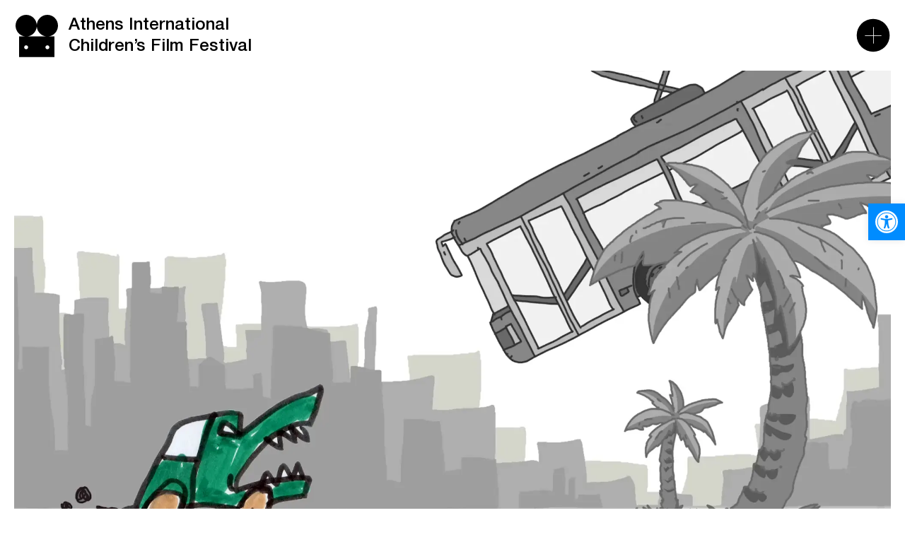

--- FILE ---
content_type: text/html; charset=utf-8
request_url: https://www.google.com/recaptcha/api2/anchor?ar=1&k=6LdDRXMdAAAAABvmN66VeP5y_aoTk1vJ8loOxyIf&co=aHR0cHM6Ly93d3cuYXRoaWNmZi5jb206NDQz&hl=el&v=PoyoqOPhxBO7pBk68S4YbpHZ&theme=light&size=invisible&badge=bottomright&anchor-ms=20000&execute-ms=30000&cb=9uj8beu3c0gq
body_size: 48853
content:
<!DOCTYPE HTML><html dir="ltr" lang="el"><head><meta http-equiv="Content-Type" content="text/html; charset=UTF-8">
<meta http-equiv="X-UA-Compatible" content="IE=edge">
<title>reCAPTCHA</title>
<style type="text/css">
/* cyrillic-ext */
@font-face {
  font-family: 'Roboto';
  font-style: normal;
  font-weight: 400;
  font-stretch: 100%;
  src: url(//fonts.gstatic.com/s/roboto/v48/KFO7CnqEu92Fr1ME7kSn66aGLdTylUAMa3GUBHMdazTgWw.woff2) format('woff2');
  unicode-range: U+0460-052F, U+1C80-1C8A, U+20B4, U+2DE0-2DFF, U+A640-A69F, U+FE2E-FE2F;
}
/* cyrillic */
@font-face {
  font-family: 'Roboto';
  font-style: normal;
  font-weight: 400;
  font-stretch: 100%;
  src: url(//fonts.gstatic.com/s/roboto/v48/KFO7CnqEu92Fr1ME7kSn66aGLdTylUAMa3iUBHMdazTgWw.woff2) format('woff2');
  unicode-range: U+0301, U+0400-045F, U+0490-0491, U+04B0-04B1, U+2116;
}
/* greek-ext */
@font-face {
  font-family: 'Roboto';
  font-style: normal;
  font-weight: 400;
  font-stretch: 100%;
  src: url(//fonts.gstatic.com/s/roboto/v48/KFO7CnqEu92Fr1ME7kSn66aGLdTylUAMa3CUBHMdazTgWw.woff2) format('woff2');
  unicode-range: U+1F00-1FFF;
}
/* greek */
@font-face {
  font-family: 'Roboto';
  font-style: normal;
  font-weight: 400;
  font-stretch: 100%;
  src: url(//fonts.gstatic.com/s/roboto/v48/KFO7CnqEu92Fr1ME7kSn66aGLdTylUAMa3-UBHMdazTgWw.woff2) format('woff2');
  unicode-range: U+0370-0377, U+037A-037F, U+0384-038A, U+038C, U+038E-03A1, U+03A3-03FF;
}
/* math */
@font-face {
  font-family: 'Roboto';
  font-style: normal;
  font-weight: 400;
  font-stretch: 100%;
  src: url(//fonts.gstatic.com/s/roboto/v48/KFO7CnqEu92Fr1ME7kSn66aGLdTylUAMawCUBHMdazTgWw.woff2) format('woff2');
  unicode-range: U+0302-0303, U+0305, U+0307-0308, U+0310, U+0312, U+0315, U+031A, U+0326-0327, U+032C, U+032F-0330, U+0332-0333, U+0338, U+033A, U+0346, U+034D, U+0391-03A1, U+03A3-03A9, U+03B1-03C9, U+03D1, U+03D5-03D6, U+03F0-03F1, U+03F4-03F5, U+2016-2017, U+2034-2038, U+203C, U+2040, U+2043, U+2047, U+2050, U+2057, U+205F, U+2070-2071, U+2074-208E, U+2090-209C, U+20D0-20DC, U+20E1, U+20E5-20EF, U+2100-2112, U+2114-2115, U+2117-2121, U+2123-214F, U+2190, U+2192, U+2194-21AE, U+21B0-21E5, U+21F1-21F2, U+21F4-2211, U+2213-2214, U+2216-22FF, U+2308-230B, U+2310, U+2319, U+231C-2321, U+2336-237A, U+237C, U+2395, U+239B-23B7, U+23D0, U+23DC-23E1, U+2474-2475, U+25AF, U+25B3, U+25B7, U+25BD, U+25C1, U+25CA, U+25CC, U+25FB, U+266D-266F, U+27C0-27FF, U+2900-2AFF, U+2B0E-2B11, U+2B30-2B4C, U+2BFE, U+3030, U+FF5B, U+FF5D, U+1D400-1D7FF, U+1EE00-1EEFF;
}
/* symbols */
@font-face {
  font-family: 'Roboto';
  font-style: normal;
  font-weight: 400;
  font-stretch: 100%;
  src: url(//fonts.gstatic.com/s/roboto/v48/KFO7CnqEu92Fr1ME7kSn66aGLdTylUAMaxKUBHMdazTgWw.woff2) format('woff2');
  unicode-range: U+0001-000C, U+000E-001F, U+007F-009F, U+20DD-20E0, U+20E2-20E4, U+2150-218F, U+2190, U+2192, U+2194-2199, U+21AF, U+21E6-21F0, U+21F3, U+2218-2219, U+2299, U+22C4-22C6, U+2300-243F, U+2440-244A, U+2460-24FF, U+25A0-27BF, U+2800-28FF, U+2921-2922, U+2981, U+29BF, U+29EB, U+2B00-2BFF, U+4DC0-4DFF, U+FFF9-FFFB, U+10140-1018E, U+10190-1019C, U+101A0, U+101D0-101FD, U+102E0-102FB, U+10E60-10E7E, U+1D2C0-1D2D3, U+1D2E0-1D37F, U+1F000-1F0FF, U+1F100-1F1AD, U+1F1E6-1F1FF, U+1F30D-1F30F, U+1F315, U+1F31C, U+1F31E, U+1F320-1F32C, U+1F336, U+1F378, U+1F37D, U+1F382, U+1F393-1F39F, U+1F3A7-1F3A8, U+1F3AC-1F3AF, U+1F3C2, U+1F3C4-1F3C6, U+1F3CA-1F3CE, U+1F3D4-1F3E0, U+1F3ED, U+1F3F1-1F3F3, U+1F3F5-1F3F7, U+1F408, U+1F415, U+1F41F, U+1F426, U+1F43F, U+1F441-1F442, U+1F444, U+1F446-1F449, U+1F44C-1F44E, U+1F453, U+1F46A, U+1F47D, U+1F4A3, U+1F4B0, U+1F4B3, U+1F4B9, U+1F4BB, U+1F4BF, U+1F4C8-1F4CB, U+1F4D6, U+1F4DA, U+1F4DF, U+1F4E3-1F4E6, U+1F4EA-1F4ED, U+1F4F7, U+1F4F9-1F4FB, U+1F4FD-1F4FE, U+1F503, U+1F507-1F50B, U+1F50D, U+1F512-1F513, U+1F53E-1F54A, U+1F54F-1F5FA, U+1F610, U+1F650-1F67F, U+1F687, U+1F68D, U+1F691, U+1F694, U+1F698, U+1F6AD, U+1F6B2, U+1F6B9-1F6BA, U+1F6BC, U+1F6C6-1F6CF, U+1F6D3-1F6D7, U+1F6E0-1F6EA, U+1F6F0-1F6F3, U+1F6F7-1F6FC, U+1F700-1F7FF, U+1F800-1F80B, U+1F810-1F847, U+1F850-1F859, U+1F860-1F887, U+1F890-1F8AD, U+1F8B0-1F8BB, U+1F8C0-1F8C1, U+1F900-1F90B, U+1F93B, U+1F946, U+1F984, U+1F996, U+1F9E9, U+1FA00-1FA6F, U+1FA70-1FA7C, U+1FA80-1FA89, U+1FA8F-1FAC6, U+1FACE-1FADC, U+1FADF-1FAE9, U+1FAF0-1FAF8, U+1FB00-1FBFF;
}
/* vietnamese */
@font-face {
  font-family: 'Roboto';
  font-style: normal;
  font-weight: 400;
  font-stretch: 100%;
  src: url(//fonts.gstatic.com/s/roboto/v48/KFO7CnqEu92Fr1ME7kSn66aGLdTylUAMa3OUBHMdazTgWw.woff2) format('woff2');
  unicode-range: U+0102-0103, U+0110-0111, U+0128-0129, U+0168-0169, U+01A0-01A1, U+01AF-01B0, U+0300-0301, U+0303-0304, U+0308-0309, U+0323, U+0329, U+1EA0-1EF9, U+20AB;
}
/* latin-ext */
@font-face {
  font-family: 'Roboto';
  font-style: normal;
  font-weight: 400;
  font-stretch: 100%;
  src: url(//fonts.gstatic.com/s/roboto/v48/KFO7CnqEu92Fr1ME7kSn66aGLdTylUAMa3KUBHMdazTgWw.woff2) format('woff2');
  unicode-range: U+0100-02BA, U+02BD-02C5, U+02C7-02CC, U+02CE-02D7, U+02DD-02FF, U+0304, U+0308, U+0329, U+1D00-1DBF, U+1E00-1E9F, U+1EF2-1EFF, U+2020, U+20A0-20AB, U+20AD-20C0, U+2113, U+2C60-2C7F, U+A720-A7FF;
}
/* latin */
@font-face {
  font-family: 'Roboto';
  font-style: normal;
  font-weight: 400;
  font-stretch: 100%;
  src: url(//fonts.gstatic.com/s/roboto/v48/KFO7CnqEu92Fr1ME7kSn66aGLdTylUAMa3yUBHMdazQ.woff2) format('woff2');
  unicode-range: U+0000-00FF, U+0131, U+0152-0153, U+02BB-02BC, U+02C6, U+02DA, U+02DC, U+0304, U+0308, U+0329, U+2000-206F, U+20AC, U+2122, U+2191, U+2193, U+2212, U+2215, U+FEFF, U+FFFD;
}
/* cyrillic-ext */
@font-face {
  font-family: 'Roboto';
  font-style: normal;
  font-weight: 500;
  font-stretch: 100%;
  src: url(//fonts.gstatic.com/s/roboto/v48/KFO7CnqEu92Fr1ME7kSn66aGLdTylUAMa3GUBHMdazTgWw.woff2) format('woff2');
  unicode-range: U+0460-052F, U+1C80-1C8A, U+20B4, U+2DE0-2DFF, U+A640-A69F, U+FE2E-FE2F;
}
/* cyrillic */
@font-face {
  font-family: 'Roboto';
  font-style: normal;
  font-weight: 500;
  font-stretch: 100%;
  src: url(//fonts.gstatic.com/s/roboto/v48/KFO7CnqEu92Fr1ME7kSn66aGLdTylUAMa3iUBHMdazTgWw.woff2) format('woff2');
  unicode-range: U+0301, U+0400-045F, U+0490-0491, U+04B0-04B1, U+2116;
}
/* greek-ext */
@font-face {
  font-family: 'Roboto';
  font-style: normal;
  font-weight: 500;
  font-stretch: 100%;
  src: url(//fonts.gstatic.com/s/roboto/v48/KFO7CnqEu92Fr1ME7kSn66aGLdTylUAMa3CUBHMdazTgWw.woff2) format('woff2');
  unicode-range: U+1F00-1FFF;
}
/* greek */
@font-face {
  font-family: 'Roboto';
  font-style: normal;
  font-weight: 500;
  font-stretch: 100%;
  src: url(//fonts.gstatic.com/s/roboto/v48/KFO7CnqEu92Fr1ME7kSn66aGLdTylUAMa3-UBHMdazTgWw.woff2) format('woff2');
  unicode-range: U+0370-0377, U+037A-037F, U+0384-038A, U+038C, U+038E-03A1, U+03A3-03FF;
}
/* math */
@font-face {
  font-family: 'Roboto';
  font-style: normal;
  font-weight: 500;
  font-stretch: 100%;
  src: url(//fonts.gstatic.com/s/roboto/v48/KFO7CnqEu92Fr1ME7kSn66aGLdTylUAMawCUBHMdazTgWw.woff2) format('woff2');
  unicode-range: U+0302-0303, U+0305, U+0307-0308, U+0310, U+0312, U+0315, U+031A, U+0326-0327, U+032C, U+032F-0330, U+0332-0333, U+0338, U+033A, U+0346, U+034D, U+0391-03A1, U+03A3-03A9, U+03B1-03C9, U+03D1, U+03D5-03D6, U+03F0-03F1, U+03F4-03F5, U+2016-2017, U+2034-2038, U+203C, U+2040, U+2043, U+2047, U+2050, U+2057, U+205F, U+2070-2071, U+2074-208E, U+2090-209C, U+20D0-20DC, U+20E1, U+20E5-20EF, U+2100-2112, U+2114-2115, U+2117-2121, U+2123-214F, U+2190, U+2192, U+2194-21AE, U+21B0-21E5, U+21F1-21F2, U+21F4-2211, U+2213-2214, U+2216-22FF, U+2308-230B, U+2310, U+2319, U+231C-2321, U+2336-237A, U+237C, U+2395, U+239B-23B7, U+23D0, U+23DC-23E1, U+2474-2475, U+25AF, U+25B3, U+25B7, U+25BD, U+25C1, U+25CA, U+25CC, U+25FB, U+266D-266F, U+27C0-27FF, U+2900-2AFF, U+2B0E-2B11, U+2B30-2B4C, U+2BFE, U+3030, U+FF5B, U+FF5D, U+1D400-1D7FF, U+1EE00-1EEFF;
}
/* symbols */
@font-face {
  font-family: 'Roboto';
  font-style: normal;
  font-weight: 500;
  font-stretch: 100%;
  src: url(//fonts.gstatic.com/s/roboto/v48/KFO7CnqEu92Fr1ME7kSn66aGLdTylUAMaxKUBHMdazTgWw.woff2) format('woff2');
  unicode-range: U+0001-000C, U+000E-001F, U+007F-009F, U+20DD-20E0, U+20E2-20E4, U+2150-218F, U+2190, U+2192, U+2194-2199, U+21AF, U+21E6-21F0, U+21F3, U+2218-2219, U+2299, U+22C4-22C6, U+2300-243F, U+2440-244A, U+2460-24FF, U+25A0-27BF, U+2800-28FF, U+2921-2922, U+2981, U+29BF, U+29EB, U+2B00-2BFF, U+4DC0-4DFF, U+FFF9-FFFB, U+10140-1018E, U+10190-1019C, U+101A0, U+101D0-101FD, U+102E0-102FB, U+10E60-10E7E, U+1D2C0-1D2D3, U+1D2E0-1D37F, U+1F000-1F0FF, U+1F100-1F1AD, U+1F1E6-1F1FF, U+1F30D-1F30F, U+1F315, U+1F31C, U+1F31E, U+1F320-1F32C, U+1F336, U+1F378, U+1F37D, U+1F382, U+1F393-1F39F, U+1F3A7-1F3A8, U+1F3AC-1F3AF, U+1F3C2, U+1F3C4-1F3C6, U+1F3CA-1F3CE, U+1F3D4-1F3E0, U+1F3ED, U+1F3F1-1F3F3, U+1F3F5-1F3F7, U+1F408, U+1F415, U+1F41F, U+1F426, U+1F43F, U+1F441-1F442, U+1F444, U+1F446-1F449, U+1F44C-1F44E, U+1F453, U+1F46A, U+1F47D, U+1F4A3, U+1F4B0, U+1F4B3, U+1F4B9, U+1F4BB, U+1F4BF, U+1F4C8-1F4CB, U+1F4D6, U+1F4DA, U+1F4DF, U+1F4E3-1F4E6, U+1F4EA-1F4ED, U+1F4F7, U+1F4F9-1F4FB, U+1F4FD-1F4FE, U+1F503, U+1F507-1F50B, U+1F50D, U+1F512-1F513, U+1F53E-1F54A, U+1F54F-1F5FA, U+1F610, U+1F650-1F67F, U+1F687, U+1F68D, U+1F691, U+1F694, U+1F698, U+1F6AD, U+1F6B2, U+1F6B9-1F6BA, U+1F6BC, U+1F6C6-1F6CF, U+1F6D3-1F6D7, U+1F6E0-1F6EA, U+1F6F0-1F6F3, U+1F6F7-1F6FC, U+1F700-1F7FF, U+1F800-1F80B, U+1F810-1F847, U+1F850-1F859, U+1F860-1F887, U+1F890-1F8AD, U+1F8B0-1F8BB, U+1F8C0-1F8C1, U+1F900-1F90B, U+1F93B, U+1F946, U+1F984, U+1F996, U+1F9E9, U+1FA00-1FA6F, U+1FA70-1FA7C, U+1FA80-1FA89, U+1FA8F-1FAC6, U+1FACE-1FADC, U+1FADF-1FAE9, U+1FAF0-1FAF8, U+1FB00-1FBFF;
}
/* vietnamese */
@font-face {
  font-family: 'Roboto';
  font-style: normal;
  font-weight: 500;
  font-stretch: 100%;
  src: url(//fonts.gstatic.com/s/roboto/v48/KFO7CnqEu92Fr1ME7kSn66aGLdTylUAMa3OUBHMdazTgWw.woff2) format('woff2');
  unicode-range: U+0102-0103, U+0110-0111, U+0128-0129, U+0168-0169, U+01A0-01A1, U+01AF-01B0, U+0300-0301, U+0303-0304, U+0308-0309, U+0323, U+0329, U+1EA0-1EF9, U+20AB;
}
/* latin-ext */
@font-face {
  font-family: 'Roboto';
  font-style: normal;
  font-weight: 500;
  font-stretch: 100%;
  src: url(//fonts.gstatic.com/s/roboto/v48/KFO7CnqEu92Fr1ME7kSn66aGLdTylUAMa3KUBHMdazTgWw.woff2) format('woff2');
  unicode-range: U+0100-02BA, U+02BD-02C5, U+02C7-02CC, U+02CE-02D7, U+02DD-02FF, U+0304, U+0308, U+0329, U+1D00-1DBF, U+1E00-1E9F, U+1EF2-1EFF, U+2020, U+20A0-20AB, U+20AD-20C0, U+2113, U+2C60-2C7F, U+A720-A7FF;
}
/* latin */
@font-face {
  font-family: 'Roboto';
  font-style: normal;
  font-weight: 500;
  font-stretch: 100%;
  src: url(//fonts.gstatic.com/s/roboto/v48/KFO7CnqEu92Fr1ME7kSn66aGLdTylUAMa3yUBHMdazQ.woff2) format('woff2');
  unicode-range: U+0000-00FF, U+0131, U+0152-0153, U+02BB-02BC, U+02C6, U+02DA, U+02DC, U+0304, U+0308, U+0329, U+2000-206F, U+20AC, U+2122, U+2191, U+2193, U+2212, U+2215, U+FEFF, U+FFFD;
}
/* cyrillic-ext */
@font-face {
  font-family: 'Roboto';
  font-style: normal;
  font-weight: 900;
  font-stretch: 100%;
  src: url(//fonts.gstatic.com/s/roboto/v48/KFO7CnqEu92Fr1ME7kSn66aGLdTylUAMa3GUBHMdazTgWw.woff2) format('woff2');
  unicode-range: U+0460-052F, U+1C80-1C8A, U+20B4, U+2DE0-2DFF, U+A640-A69F, U+FE2E-FE2F;
}
/* cyrillic */
@font-face {
  font-family: 'Roboto';
  font-style: normal;
  font-weight: 900;
  font-stretch: 100%;
  src: url(//fonts.gstatic.com/s/roboto/v48/KFO7CnqEu92Fr1ME7kSn66aGLdTylUAMa3iUBHMdazTgWw.woff2) format('woff2');
  unicode-range: U+0301, U+0400-045F, U+0490-0491, U+04B0-04B1, U+2116;
}
/* greek-ext */
@font-face {
  font-family: 'Roboto';
  font-style: normal;
  font-weight: 900;
  font-stretch: 100%;
  src: url(//fonts.gstatic.com/s/roboto/v48/KFO7CnqEu92Fr1ME7kSn66aGLdTylUAMa3CUBHMdazTgWw.woff2) format('woff2');
  unicode-range: U+1F00-1FFF;
}
/* greek */
@font-face {
  font-family: 'Roboto';
  font-style: normal;
  font-weight: 900;
  font-stretch: 100%;
  src: url(//fonts.gstatic.com/s/roboto/v48/KFO7CnqEu92Fr1ME7kSn66aGLdTylUAMa3-UBHMdazTgWw.woff2) format('woff2');
  unicode-range: U+0370-0377, U+037A-037F, U+0384-038A, U+038C, U+038E-03A1, U+03A3-03FF;
}
/* math */
@font-face {
  font-family: 'Roboto';
  font-style: normal;
  font-weight: 900;
  font-stretch: 100%;
  src: url(//fonts.gstatic.com/s/roboto/v48/KFO7CnqEu92Fr1ME7kSn66aGLdTylUAMawCUBHMdazTgWw.woff2) format('woff2');
  unicode-range: U+0302-0303, U+0305, U+0307-0308, U+0310, U+0312, U+0315, U+031A, U+0326-0327, U+032C, U+032F-0330, U+0332-0333, U+0338, U+033A, U+0346, U+034D, U+0391-03A1, U+03A3-03A9, U+03B1-03C9, U+03D1, U+03D5-03D6, U+03F0-03F1, U+03F4-03F5, U+2016-2017, U+2034-2038, U+203C, U+2040, U+2043, U+2047, U+2050, U+2057, U+205F, U+2070-2071, U+2074-208E, U+2090-209C, U+20D0-20DC, U+20E1, U+20E5-20EF, U+2100-2112, U+2114-2115, U+2117-2121, U+2123-214F, U+2190, U+2192, U+2194-21AE, U+21B0-21E5, U+21F1-21F2, U+21F4-2211, U+2213-2214, U+2216-22FF, U+2308-230B, U+2310, U+2319, U+231C-2321, U+2336-237A, U+237C, U+2395, U+239B-23B7, U+23D0, U+23DC-23E1, U+2474-2475, U+25AF, U+25B3, U+25B7, U+25BD, U+25C1, U+25CA, U+25CC, U+25FB, U+266D-266F, U+27C0-27FF, U+2900-2AFF, U+2B0E-2B11, U+2B30-2B4C, U+2BFE, U+3030, U+FF5B, U+FF5D, U+1D400-1D7FF, U+1EE00-1EEFF;
}
/* symbols */
@font-face {
  font-family: 'Roboto';
  font-style: normal;
  font-weight: 900;
  font-stretch: 100%;
  src: url(//fonts.gstatic.com/s/roboto/v48/KFO7CnqEu92Fr1ME7kSn66aGLdTylUAMaxKUBHMdazTgWw.woff2) format('woff2');
  unicode-range: U+0001-000C, U+000E-001F, U+007F-009F, U+20DD-20E0, U+20E2-20E4, U+2150-218F, U+2190, U+2192, U+2194-2199, U+21AF, U+21E6-21F0, U+21F3, U+2218-2219, U+2299, U+22C4-22C6, U+2300-243F, U+2440-244A, U+2460-24FF, U+25A0-27BF, U+2800-28FF, U+2921-2922, U+2981, U+29BF, U+29EB, U+2B00-2BFF, U+4DC0-4DFF, U+FFF9-FFFB, U+10140-1018E, U+10190-1019C, U+101A0, U+101D0-101FD, U+102E0-102FB, U+10E60-10E7E, U+1D2C0-1D2D3, U+1D2E0-1D37F, U+1F000-1F0FF, U+1F100-1F1AD, U+1F1E6-1F1FF, U+1F30D-1F30F, U+1F315, U+1F31C, U+1F31E, U+1F320-1F32C, U+1F336, U+1F378, U+1F37D, U+1F382, U+1F393-1F39F, U+1F3A7-1F3A8, U+1F3AC-1F3AF, U+1F3C2, U+1F3C4-1F3C6, U+1F3CA-1F3CE, U+1F3D4-1F3E0, U+1F3ED, U+1F3F1-1F3F3, U+1F3F5-1F3F7, U+1F408, U+1F415, U+1F41F, U+1F426, U+1F43F, U+1F441-1F442, U+1F444, U+1F446-1F449, U+1F44C-1F44E, U+1F453, U+1F46A, U+1F47D, U+1F4A3, U+1F4B0, U+1F4B3, U+1F4B9, U+1F4BB, U+1F4BF, U+1F4C8-1F4CB, U+1F4D6, U+1F4DA, U+1F4DF, U+1F4E3-1F4E6, U+1F4EA-1F4ED, U+1F4F7, U+1F4F9-1F4FB, U+1F4FD-1F4FE, U+1F503, U+1F507-1F50B, U+1F50D, U+1F512-1F513, U+1F53E-1F54A, U+1F54F-1F5FA, U+1F610, U+1F650-1F67F, U+1F687, U+1F68D, U+1F691, U+1F694, U+1F698, U+1F6AD, U+1F6B2, U+1F6B9-1F6BA, U+1F6BC, U+1F6C6-1F6CF, U+1F6D3-1F6D7, U+1F6E0-1F6EA, U+1F6F0-1F6F3, U+1F6F7-1F6FC, U+1F700-1F7FF, U+1F800-1F80B, U+1F810-1F847, U+1F850-1F859, U+1F860-1F887, U+1F890-1F8AD, U+1F8B0-1F8BB, U+1F8C0-1F8C1, U+1F900-1F90B, U+1F93B, U+1F946, U+1F984, U+1F996, U+1F9E9, U+1FA00-1FA6F, U+1FA70-1FA7C, U+1FA80-1FA89, U+1FA8F-1FAC6, U+1FACE-1FADC, U+1FADF-1FAE9, U+1FAF0-1FAF8, U+1FB00-1FBFF;
}
/* vietnamese */
@font-face {
  font-family: 'Roboto';
  font-style: normal;
  font-weight: 900;
  font-stretch: 100%;
  src: url(//fonts.gstatic.com/s/roboto/v48/KFO7CnqEu92Fr1ME7kSn66aGLdTylUAMa3OUBHMdazTgWw.woff2) format('woff2');
  unicode-range: U+0102-0103, U+0110-0111, U+0128-0129, U+0168-0169, U+01A0-01A1, U+01AF-01B0, U+0300-0301, U+0303-0304, U+0308-0309, U+0323, U+0329, U+1EA0-1EF9, U+20AB;
}
/* latin-ext */
@font-face {
  font-family: 'Roboto';
  font-style: normal;
  font-weight: 900;
  font-stretch: 100%;
  src: url(//fonts.gstatic.com/s/roboto/v48/KFO7CnqEu92Fr1ME7kSn66aGLdTylUAMa3KUBHMdazTgWw.woff2) format('woff2');
  unicode-range: U+0100-02BA, U+02BD-02C5, U+02C7-02CC, U+02CE-02D7, U+02DD-02FF, U+0304, U+0308, U+0329, U+1D00-1DBF, U+1E00-1E9F, U+1EF2-1EFF, U+2020, U+20A0-20AB, U+20AD-20C0, U+2113, U+2C60-2C7F, U+A720-A7FF;
}
/* latin */
@font-face {
  font-family: 'Roboto';
  font-style: normal;
  font-weight: 900;
  font-stretch: 100%;
  src: url(//fonts.gstatic.com/s/roboto/v48/KFO7CnqEu92Fr1ME7kSn66aGLdTylUAMa3yUBHMdazQ.woff2) format('woff2');
  unicode-range: U+0000-00FF, U+0131, U+0152-0153, U+02BB-02BC, U+02C6, U+02DA, U+02DC, U+0304, U+0308, U+0329, U+2000-206F, U+20AC, U+2122, U+2191, U+2193, U+2212, U+2215, U+FEFF, U+FFFD;
}

</style>
<link rel="stylesheet" type="text/css" href="https://www.gstatic.com/recaptcha/releases/PoyoqOPhxBO7pBk68S4YbpHZ/styles__ltr.css">
<script nonce="JW8_oWybOf02Yy9n3VBSUQ" type="text/javascript">window['__recaptcha_api'] = 'https://www.google.com/recaptcha/api2/';</script>
<script type="text/javascript" src="https://www.gstatic.com/recaptcha/releases/PoyoqOPhxBO7pBk68S4YbpHZ/recaptcha__el.js" nonce="JW8_oWybOf02Yy9n3VBSUQ">
      
    </script></head>
<body><div id="rc-anchor-alert" class="rc-anchor-alert"></div>
<input type="hidden" id="recaptcha-token" value="[base64]">
<script type="text/javascript" nonce="JW8_oWybOf02Yy9n3VBSUQ">
      recaptcha.anchor.Main.init("[\x22ainput\x22,[\x22bgdata\x22,\x22\x22,\[base64]/[base64]/[base64]/KE4oMTI0LHYsdi5HKSxMWihsLHYpKTpOKDEyNCx2LGwpLFYpLHYpLFQpKSxGKDE3MSx2KX0scjc9ZnVuY3Rpb24obCl7cmV0dXJuIGx9LEM9ZnVuY3Rpb24obCxWLHYpe04odixsLFYpLFZbYWtdPTI3OTZ9LG49ZnVuY3Rpb24obCxWKXtWLlg9KChWLlg/[base64]/[base64]/[base64]/[base64]/[base64]/[base64]/[base64]/[base64]/[base64]/[base64]/[base64]\\u003d\x22,\[base64]\\u003d\\u003d\x22,\x22woLCtGTDj8KnA8OxfcOBW8O1wqvCg8KYX8O6woLCtMOMaMOJw6DDgMKLHQDDkSXDhUPDlxpdXBUUwqjDlzPCtMOqw6DCr8OlwohbKsKDwpJcDzhvwrdpw5RqwpDDh1QgwpjCixkvJcOnwp7Cn8KJcVzCusOGMMOKOcKZKBkXRnPCosKRR8Kcwop6w4/Cig0uwp4tw53CuMKOVW15QC8KwoLDmRvCt0DCsEvDjMO6N8Klw6LDkzzDjsKQdwLDiRR7w4gnScKBwonDgcOJL8OYwr/CqMKbK2XCjmvCkA3CtH/DhBkgw684WcOwZcK0w5QuRsKnwq3CqcKaw6YLAQ/DvsO7AmltAsOIQMOJfR/CokPCoMKTw5UtHBrCuyFLwoQ/[base64]/[base64]/DmRJdTcOjwpVgw7Zrw5wvwqPCsVoSWRvDv3LDt8OmbMOUwp1WwqbDrMOuwrLDvsOzFF1EYGvDqXUtwonDhQB3PcObOsKHw7HDucOewpnDg8K/wpM9YcOPwpHCmcKIfMKVw74cVsKRw4LCscOueMKLCi/CuBPDksOPw6ZkYGMCe8KKw7zClcKHwqhzw5cGw6MKwpkqwp82w697HMKYIXglwovCq8KfwpDCgMK0eAUTwr/CssOLw5tmaT7CrMOvw6IkfsKRaB1yAMKGPgZHw6xnE8OaNDZyXMKdwoF6HMK8XzPCnFkAw4NRwrvDicOfw7zDnG/Ck8K4DsKlwp3Cu8OuYgvDncKkwpzCtzbCjGE9w7zDlhshw7YVexHCoMKXwoHDomjCiXHCvMK9wqdbw4E7w6YAwocsw4TDgxIeKsORTMOBw6zCpgVbw6plwrMPd8O9wpTCvxbCg8K9NsOnZ8KswrHDqk3DjiluwojCusO/w5MbwodAw7HCtsOzQTzDmGtyI1DClBjCghTClR1SOjzCmMKEMDJSwpDCnWPDiMOxH8KRPHdvXcOnZ8K+w47ClG/ChcKWPMOvw7PCqMK1w41IAljCsMKnw7N7w5nDicO9EcKbfcKewpPDi8O8wq0cesOgasKLTcOKwoYcw4FyYUZlVR3Co8K9B07DisOsw5xZw4DCncOZYVnDi2hbwrjCrioSHxcqBMKeUMOAa3xEw47Dhl5pw5jCqBRWHsKDYzPDhsOPwoklwpZKwpwBw7HCs8Kvwo/[base64]/DscKlwpRJwpMbLTrCvyk6CCXDpcORSsOcOMOQwrLDtBI2eMOkwqQGw7/CoVJhZMOfwqAgw5DDhMO4w5cBwpxDDVESw5wbbxfCi8Oww5BOw7HDu0MtwqQ7EABwQQvCq1BSw6fDoMKQecObP8OIYVnCvcK3w4/Cs8KXw7gTwqlZHXvCpRzDoyhgwq3Dvzw5JUjDqll/cwQxw67DscKpw7RRw7LCssOxBsOwE8KhLMKqPUtMwoDDvSjCuE/DuxzCt0fCqcKnf8KSXGkNPk5Pa8KEw4Naw4d3U8K4wo7DtWwkHxYDw7jCiTM2YXXClyk/wo/CrSAZK8KaasKqwpPDqktNw4Ecw4HCn8KMwqjCoyYLwqd5w6xtwrbDiQBQw7YEAmQ4wqsuVsOnw4vDsBk1w68lKsO/[base64]/DgsKfwq5YLE/CiRHChmTDhH17OirChgvCiMKTAsOOwoMsYg49w7RiJhTChgltXwoqHjNAKTwOwphnw4ZOw5QsOsKUIcOGTm/[base64]/CgcKbw4J6D8Kvw4R6wrDCqwTDjsKtDTjCuWgoS07CgsOFecKNw6s6w7TDr8KAw6vCt8KqPcOHwr5ww5LCoTTCjcOkw5fDj8Oewo5vwqNBQVNXwrsBKcOtCsOZwoc2woDCp8Otwr8eWnHDnMOfw4fCrV3Dm8OjQsKIwqjDr8Krw6LDosKFw4jDrCUdK2c9X8O/dRjDmS/Ci1AvX19jVcOdw4DCjsK2fMKpw5ZvA8KARMKGwr8owpFRYsKWw6QzwoDCumk3Xn4/w6bCmFrDgsKAB1zCj8KowoQXwpnCnwDDmBgGw4wVD8Kkwrkmw483IHXCsMK0w7IrwrPDsAzCrE9YJHLDg8OgdSQvwogqwrVvXgPDmFfDgsK6w6Jmw5XDp0R5w4Eswp9JPETDnMKmwrQpw5odwo5Ewoxtw4o/[base64]/w63DixjDsMOsw6QLw4tKIltsw5zCrzY+YsOUwqwawqHCj8KHFm4ww4XDlxNiwr/DvTV3I2vCklXDvMOyZklOwq7DlsKvw71swoDDmmDCmkTCj3rDsl4iIgTCq8Kuw6hPbcKzSzdowrdJw7kKwoDCqQkWGsKew5PDnsK/[base64]/Co8Oiw70dR0TCgVHDg2bDvCYew5NYwoTDgsOGwr/[base64]/DpW9ZwrQQDsKrb8OYw4/DownDon9EN8KswoI6dsOFw5rCp8KLwqQ4dkZWw4rDs8KURjYrFxHCrDw5QcO+UsK5IUNzw6TCowPDosKFYMOlQ8OkPMOXS8KZCMOiwr1LwrRoOBLDqCIdOknDozfDrCknwpM8IRFyRxlZMi/CksKKcMOdIsKiw4XDowfCrTvDrsOiwqzDn1Row5/ChcOCwpUkDMK4RMOZwpfClTTCli7DlG8IZcO1fVTDo05MF8Krw5Qtw5lda8KaOTMww7jCshdJZyYzw5zDoMKZCC3CpsOwwoHDicOow4odD354w4/Cu8K8w78DOsOJw63DgcKiBcKdw6rCocKAwqXCunETN8OhwqtTw5ANHsK1wqjDhMKtGxzDgMKWfy3Cn8KOAQzCgcO6wonCl2/DpjXDs8OTwqViw4vCgMOoAzzDixDCkyHCn8OEwr/DtErDjkczwr08JsOzAsOlw6LDumbDhA7DjGXDjxFCW2gRw6dFwpzClxhtHcOhB8KEw7hrcGg8wrQqLH7DqCHDvcOfw4XDjsKWw7YJwo9tw5xwccOfwrAfwq/DtsKmw7kEw63Co8KvWMO+ecOoAMOyFgomwrFGw4Z4JsKBwooeR0HDrMOnJMKMQTbChcO8wr7DowzCkcOvw5Q9wppnwpwFw77Cnxo8BsKNa0k4LsK1w794PTIewoPCqTrCpR5jw5jDtEfCqlLCkgl9w4UkwobDh1QICj/DlDDDgsKNw4JJw4VHJcKQw5vDn3jDn8OTwrhaw5bDr8OTw6/ChCvDs8KFw7hebcOabDHCi8OGw511Tjhxw5ovTcOrwpzChFDDs8KWw7vCnw3DvsOUTk3Ds0TDqz/[base64]/DoMOew7TCuX0HTMKtEcKvAC7DhMOCHw3Ck8OhW0bCocKdXWfDosKOBwXCsU3DuzfCoFHDvSzDtjEDwpHCnsONScK3w5kXwqpjw4XCpMKtByZMBRQEwpXDgsOfwosywrbDqD/[base64]/Ct8OzwqVwJAvDmMOswqAdFcOIQsKAw6w1OsOIEEQial3DosKSQcOwGcOzEyt8TsKlFsK2Xg5EaC3DtsOEw6pnBMOlR05SMGBww4XDtsO3CTjChiHCqCnDsSjDocKkwq8lcMOOwr3CumnCm8ORHSbCuXtLUxBhY8KIRcKUUhjDnwlfwqheFxXCuMKUw5PCrMK/Axk5woTDgW9RFQzCrcK5wrHCicKew4HDgcKQw6DDn8OiwrhtbHTChMKMNGE6VcObw5ZEw43Dl8OIw5rDi0jDiMKowqLCgsKpwqssXMObJ3/DmcKDaMKMYMKFw6rDlTgWwpRYwpJ3TsKgUTnDt8K5w5rDpmPDq8Obwr/CnsOQc00tw6zCrMOIwpPDsVgGw653bcOSw4AMI8OQwpErwrlfek9afAPDkhVxX3FEw41/wpnDk8KOwpfCgSASwqVhwrNOD1k5w5HDmcOrQMKMesKaVcOzcjE+w5dww4DDggTDowHDqjYnfMKdw71EGcO/[base64]/[base64]/ClcOLETbChn/[base64]/DoVfDucOfwpvDiFNvScOOwqo6AcK6w5HCq3J2GnPDhlEiw5fDr8KZw7otcR7Csjdcw5fCvCoHCATDlnl2QcOOwrZgA8Oydyt/w7/Ct8Kpw6HDocOQw7jDv1DCisOBwrrCvETDi8OZw4PCnMK8w6N2Pj3DiMKiw5TDp8OhHj0UCT/DkcOuw5g4asOtO8OQw5RWZMKNwoU7w4fClMO5w5DDicKswrzCq0bDpiTCh1DDvsO4e8OTTMKxbcO9wrvDtsOlCHHCjG1nw6wkwr8Xw5rCmcKFwrtVwrnCsDEbWHp3wpNpw5/CrgvCk2lGwpDCpyt8MVzDunlyw7fCtHTDtcOnXSVITMO7w5fCg8KWw5AjMsKow4bClhnCvwDCoHwCw6FxS3M9w5xFwp4fw5YDEcKxdx3DksOdfCXDkG3CqiLDs8KiRgA8w7zDisOkSWfDh8K4bMOOwrcSYsKEw4YnZSJlUQxfwr/CvcOaIMK+wrPDl8KhIsOhw5FiFcO1NhPCvW/DuEbCgsKwwrbDmzogwowaDsOHNcO5D8KmGcKaAA/Di8O/wrAWFBrDhgFow5PCjzF8w6tgS3dSw6gUw5pbw7bCo8KMeMKKTR8Lw6gRBsKgw4TCusOdcmrCmkYVw6Qfw5HDpsOPMlnDo8ODQFDDl8KCwpzDscK+w43CmcObD8OMJGnCjMOOIcK1w5MdbD3CisO3wo0mJcK8wp/DlkVVfsOcZMOhwqDCrcKWMibCo8KyL8Kvw6HDihHCrxjDv8OWPg4Bw7jDpcOSYn8sw75uwrMFGsOewopqP8KLwoHDjzHCgUoTGMKGw4fCiy5Mw7/CjApJw6xJw6YVw5IDOwHDijnCm1TDncOWZcOxM8K/[base64]/JsOowo3Dt8KzPAXCiMKWKsOLwoEtIzM5E8KVw7B2O8K0wqPCpzfDg8KyT1fCiFjDmMOPF8Ksw4vCv8K3w5cdwpElw4wKw543wrfDrntxwqDDqMO1amNRw7gXwqE6w4o7w68uAsK4wpbCtSNCNsKoP8KRw6HDosKVJS/[base64]/DqU7Ck8K4O19Iw74Cw5PDkcOrwrvCnMKCwopkwoHDicKgKxDDp2/CiHF7NcO2QMOwLX50GQvDjxsbwqc1wrLDm2Mgwq9ow75KBCPDsMKMwqPDt8ONVMOEP8Oac3nDgF7Cgm/ChsKtLz7Cs8KGEjwHwqTCrTXCuMKlwofDmjXCqCc/woIPSMOiQEklwogCZiXCpMKHw41kw7odVwPDlGBJwrwrwrjDqkfDmMKGw5lMNzDDqT/Cu8KMD8Kdw7dIw6cIGsOmw7vChnLDnTfDh8OtTsO/Yk/DgQoIJ8OwOg89w5XClMO8B1vDg8ONwoBMenXDo8K8w57Di8K+w6J+G3DCsy/CmcKnGh1WM8O/E8K+w5bCisKoGXMBwrwAw5DCoMOncMKQesKYwrJ8aiHDk243Y8OBw5N2w5jDssOgCMKTw7vDji5lAmzDnsKuwqXDqjnDpMKiY8O8MsKCHSTDq8OtwpnDmsOKwpvDnsKCLgzDjTJlwpwaV8K/OMK6VSvCgCcEWQwCwpfCl1MZWh56IsK9A8Kbw7sywp11U8KzPirDiEvDq8KHamzDnBE4BsK6wp7CoVDDmsKiw7hBdxvCoMOAwq/DnH0qw5PDmlDDkMOmw7nCqgjDl0jDkMKmw4h3D8OgNcKbw4NnaH7Cn1MoSMO+wp48wrjDlVnDiE3CpcO3wpfDl2zCh8O/[base64]/wqTCqzlaA8O8w7XChsOhwovChl/[base64]/Ck8OqGcKbS8OtwrvCngrCuMKfw7DCvx3Cm8Oaw4nDrcO5w41Nw60KZ8OKSifCp8K7woLDi0DClMOdw7nDmi0fMsOPw5XDlS/Ch3LClsO2K27Du17CssOHWW/CskExecK6wqnDggApdFDDscKaw50FdVwyworDjjzDjV56KVprw5bCnwYnZUFDKijCtmdZw6TDjALChz/[base64]/DhTDDh8Kzw6IQwqTDlMOpwrhfUsKmw4pawojDv27DtcOow5VROsOeYy/Cm8OubCcWwpR1RjDDu8KNwqnCicKPwq8DesKFJiQlw5cMwrdkw6vDikktCMOUw47DkcOaw6DCnsK1wo/Dkj0Ww6bCp8OBw7RkLcKcwo9zw7fDknjChcKSwr3CqD0fwq9bw6PCllXCuMKEwoRqecOawp/CpcOneSPChwdnwprDpnVBW8OOwo4wamzDpsK6dEvCmsO5ZsKXOMOuPsKMP1LCj8OJwoPCncKawoTCviNlw4I7w5tPwpRIE8Kuwrh0BnvCu8OzXE/[base64]/Ds8OQQMKlw6/DrcK1wqbCsMOdwobDr8KWwoXCjjfDk2PCkMOIwoBhJ8OBwpgzOEnDkwYLBR/DucOnfMKoScOhw5DDoh9hIcKWAmnCisKyfcOUwplowoVcwrh5JcObwqtRd8OfDjZJwoBlw7vDvzfDjkI1NmLCkH7DqA5Nw7EywprCiGI0wqrDrsKOwpgJP3bDm23DicOOI2LDmsOpwqIUEsOCw5zDohgnw64awpPCpcOzw7w4w5ZjIF/[base64]/w61BwqzDjj0hKsKdSsOdUcKQEsOuw6TDpWfDn8Osw6bCrUoSMsKDFcOZGD3DiCQsfsK6C8Kuw6XDlUEERgPDpsKfwo3CmsKFwq4RGwbDqFvCjWNcJ0paw5tlR8OZwrHDk8KywozChsKRw4jCt8K8M8KLw60PccKpCT8jZH7Ci8Oww5wlwqYGwp4sYsONwo/DkBMbwrMlf1B2wrZOwpljAcKFZcOHw4LCjcOgw7BTw4PDnsOEwprDt8KJExPCoTPDuEFgVS4iWXfDpMO1I8KGeMOUJMOaHcOXP8O8B8O7w7zDjCEUFcKGYGlbw6DDnRPDkcOswq3Cv2LDlRFjwpoawofCtEFYw4fCkcKRwozDgFDDt0/DsT/CuE87w7HCgGkCNMK0Bw7DisOrCcKlw7DCkwcnWsKsZFPCpHvCmCw4w4hmw6nCryLChGbDsU3CmUN/TsOiI8KEPcK/RVfDp8OMwppLw7DDqMObwrXCnMO+wo7Cv8OywrrDkMOZw5kfSWFoVSzChMK4LElOw5kGw5wkwr/CnzHCoMK+f33CgFHCsG3DlDNhVgzCiz9JaGw4wrUbwqcZQQ/CvMOzwqnDjMO7CyByw41HYMKgw4YgwqhzSsKGw7rCtQ0mw6lewrXDoApsw55vwp/DhBzDthjCm8O9w6bDj8KVEsO9wo/[base64]/CoD9fSxsORF/DjxbDgELDnzVJQsO8wqRZwr/Ds2rCiMKRwovDosK0ZFLCh8KDwr57wpvCgcK7wqlVdcKIRcOPwozCusK0wrJaw5UTCMKEwr7DhMO2GcKAwrUVLsKnwplcXyfDsxDDo8OQSMOdXsOMwr7DtigcdMOeesOfwoUxw7V7w6pnw51PNMOLIjHCuVdJwp8qIlkhOU/Cp8OBwroMTcOpw5jDicOqwptzdTN1NMOCw5wbw6xbK1lYa2fDhMKeMHLCt8Ovw7haVRPDrMOtw7DCuzbDgVrDusKsfjTDp1g7HHDDgMODw5fChcKDbcO5O2F0w6Y9w6HChMKyw6vDrCwHSHRnAQpEw4JMw5MUw5MPB8Knwotpwoszwp/CgsKCH8KbAzpcQyTDtcOww4gPUcKOwqw0YMKvwr1JD8OBI8O3SsOaWsKUwp/[base64]/JMKHwohQw71EwrwKw6Q0w7oYw5tpH1cYUsOHwqdOwoPCtAtvQR0Dw77CjnoPw5MNw4QswrPCrcOgw5TDlXM5w6ghN8KON8O4U8OzWcKtS2XCrR9JMiZhwrvCqcOlQMKFcyfDqMO3ZcOow4MowqrCoV/DnMOvwpPDrU7Cr8KEwrnCj1jDuDTDlcOOw6DDjsOAHsOBKcOfw75gOcKWwpsFw6/[base64]/DkcOkw6YvwoXCnl1yc8OnRMKac3E7wr1+w4PDtcKzAMKzwo9Mw7w4U8OlwoAEQxQ4Y8KvB8Kvw4TDj8OBKcOfT0HDk2t/HAM6XWpswrjCsMKnF8OTK8Kpw6vDqRHDnVTCuj51woZOw6jDoWkiPhNpDsO6UT56w7/CpGbCm8KUw49VwpXCtMK5w47CvMKRw7Emwr7CpEpyw5zCjcK+w57Cg8O0w7/[base64]/woJPEB7DpMOww6LCg8OyICENe3FMwqTCoMOHO3rDlwZTw47Ci2lAwonDlcO/[base64]/w5/Co1/DggjChsKbU8OGay8iw73DmsKjw4wESWRuw6HCuw/CrsOcCMK5wp0WGk/DujTDqmlVwpMRXjhGwrlLw63DpcOGFXLDtwPDvsO8ZQHCpyrDrcO4wqtqwofDtcOMCXzDpQ8ROifDp8OFwqnDpMKQwr9CUsOhfsKTwp05OTgvT8OCwpw+w5B8EGhmKTUMZsOzw5AZIxwoU2rChMOEOcO+wqnDsULDhsKdFjrCrzLDknR/WsK+w6EBw5bCocKYw4Zdw7hfw4wSLn8jC0kJFl/CrMOjWMOPWSwjEMO7wrxgQsOwwoBBRMKOAgFXwoVQA8OUwqrCpsKqdDx8wphDw4jChjPCi8Oxw4R8ET3Co8Kxw4LCmjAuD8KJwq/DnGvDtsKCw7EGw4FTJnTDuMK9wpbDjXPCgcKDd8OVFgVbwoXCpDJYSXk7wollwo3CgcO2w5zCvsOvwp3CszfDhsKzw7BHw5gOw7YxPsKMw4/Dvh/ClTfDij0ZAsK7PMOwJW0aw68ZbsOlwqclwppmUMK8w4MRwrhFcsOYw45DBMOKIcO4w40QwpIGbMOSwoReMCBSWyJFwpNmeDHCvxYGwqzCv0fCj8KFXCjCo8KSwoDDtcOCwqE/wopcJTobNCVoIsOjw4IeRVFQwo11WcOzwpXDj8OyUj/DisK7w5dYBS7CsyYzwr5nwrFRLMKFwrDDvTIYacOZw5QUwoTCiB3CncO0GcK+EcO4D03DoTHCicO4w5HDiz4AdcOMw4LCs8O0MFPDoMOpwrM4woDCnMOGCcORwqLCusK0wr7ChMOvw6/Cu8OVecOCw6vDh0x2OQvClsOlw5DDsMO5Kzg3EcKBYgZtwrUgwqDDvMKHwqrDqXvDu1RJw7RKMsKID8K1WMOBwqMUw7TCrnEOw7dhw4HCv8Kowrolw49Cwq7DrcKiQ2k/wrVxF8KbRcOsfMOmQy/DiAwDTcOcwrrCpcOLwogIwo0rwr9hwqlAwrUZfl/DuwR3VzvCqMKWw5UFF8OGwogqw4/CpwbCtTVbw73CusOMwrU6w5UyfMOTw5EhFlRxYcKKejDDizrCl8OowrBgwqIuwp/Dl1jDuDcJSVI2WMO4w6/[base64]/w79nVMOKwqzCnCoxbMOZBsOfe8O1w4nCg8OIw5HCrT9rd8OvKMKfRzoUwq/CvsK1d8KmZ8OsRjQgw4bCjAIRPgYRwr7CtRLDhsKWwpPDgjTCmsKRAjDDscKzN8KcwpbCqkpBBcKmacO9aMKmGsOJw5PCsnPCpsKsUns+wrpOI8OgL2wBIsKRKMK/w4DCtsK4w4PCvMOKCsOaeyxbw7rCqsKGw7MmwrDCrHPCqsOLwqbCrlvCuRnDqk4Iw5vCqw9Ww5fCtzTDuUJ+wrfDlkLDrsOzfX3CrcO3w7RzWMKcDGEtL8KVw6Nhw4/DocKUw5rDiz9Yc8O0w7rDrsK7wodbwpABVMOoc2bDh0rDtsKLw5XCosKGwowfwpDDvnHCsgnDmMK6w4BJb0NjUXHCpnHCtgPCgMKBwqDCgsOQUMOgbMKwwowrBcOIwr1Jw4smwocfwoM5I8Ohw4bDkSfCksKDR1E1HcKGwqDDvCVqwqdOFcOQLMOHeG/Dg2JLdxHCrzRkw4AJesKzC8KCw6fDtXvCkDjDu8KuVsO1wqvCnn7CqE7Ct3zCpzFmFcKcwr3CoSQLwqAcw7nChkRVEHcuPyIBwoXCoifDhcOfZCnCuMOCdgJ8wqMQwpRwwoMhwpLDr1Uyw5zDrzfCusOLfm/CryY3wpbChC0iOmnCpR83ScOkRQXCrl0Dw7zDjMKGwqABQ17CmX8vHcKnSMOBwo7CiFfCvhrDn8K7UsKKworDhsOAw51XRhrCrcKbGcK0w6ZYd8OYw4k/w6nCnMKqOsOMw5MRwrUlPsOHelPCtsO/wo5Iw5nDuMKlwqrDvMObPyPDuMKlBwnCg3DCoWTCmsKDw45xV8OFbDtYEQw7MkcfwoDDow02wrHDrGDDrMKlwqIWw7/CnUs7eyzDp0cDN0PCmDgwwpAjCS/[base64]/CszrDoMK3w5o3w4AHwqU1fEvCrMKOXzARwqzDhMKCwrcgwrTDgMOpw5IeUAcnw5Yaw7HCqMKnK8OMwqx/SsK1w6VPecO7w4VJEDDCm1/[base64]/Do1Uvw5fCtsOUIlvCqmLChwx5w7fClgUeIsOsEcOowrjCtnojwp3Dr2HDpn/Cu03DtlDCsxDDvMKRwrEtZcKOWlPDpTXCl8ONdMO/dkzDm2rCoFvDsQ7CpsODHyZnwpRbw7XDh8KFw6HCtlPCt8OIwrbCr8OmRHTCoCzDksKwAsK+X8KRXsKWWcOQwrHDv8O7wo5OeEPDrBXCg8OrZMK0worChsODBVwrdcOyw4ZlLiY6woU4ITrCpMK4Y8K3woM8TcKNw5o7w7/[base64]/wp3CrnllWsKtwrvCrMK5ORNeCsOMw69fwqXCusOMLFzCk03ChcO6w4Evw7fChcKtTsKZey/DssOcHm/CkMOEw7XCmcKAwq1Iw7nCo8KdDsKPdsKYY1jDmMOXMMKRwrcbZCBEw7jCmsO+H2Z/McOXw64OwrjCscOGN8O+w5Qdw6ItWltVw7lfw5BYCQMdw5kww4rDgsKewqzCjMK+AUbDugTDhMOcw5J7wol/[base64]/[base64]/[base64]/Cs3crw4VtdVguwqtfwoM8M1cnIsKnacOmwpbDsMKuNxDCkClTYhDCjBHDtHLCi8KAbMK7fGvDujhlQcKVw4bDh8Kyw7AQVER/wrcwdw/[base64]/LzRedygPY8Ofw61Zw6ZfXRXCojVVwo/DlQZowqXDpS/CscOpJApRwphJa2oXwp91bsOTLcKfwr54UcOvMAfCmWh8CkTDh8OqB8KYaHQwXR3DusO/LlrCmXLCj1PDmk0Pwp/DucOFVMOww5LDn8OUwq3DsHUuw4XClQvDpGrCow5kw4YFw5nDpsOBwp3DksOEfsKGw4PDm8O9wobDkgZgTTXCrcKnbMO1woVgXEFhw69vI1HCpMOow7rDh8OOEXnCmzTDukzCnMO6wo4aQGvDusO7w7F/w7PDtlwqBMKmw6EIASzDsThiwpHCpMOZGcKpTMK/w6AgEMOew5XDocKnw6RCasK5w7bDsz48asKBwrbCuVDCusKqCmVOWMKCcMO6w5EoIcKVwpxwbFAGw50VwqsdwpvChSbDusK2Nlcaw5Ytw5xZw5svw5kKKcKzfcKgVsKBwp0hw5QcwqzDunxvwrV1w67CrhHCqRA+eRpLw4RxO8Krwr/[base64]/[base64]/CvG9qEXQ2w6NXTMO+CMOZKFgGTsOgEX/DsmPDsRESMDYEW8O8w7TCiGNIw6Z7D2s2w75/QF7DvwDCo8OAN3oFcMKUBcOSwoA8wrHCosKteV1gw4zCnw1zwokNKsO1LxAiRg85ecKAw7PDlcOBwqjCv8OIw69BwrRySSfDusK5Ok/[base64]/w6fCiMONFX3CncKVw4nDh8K7w7hYwqYodEkzwoPDh3wLEMK6QMKdesOAw6FNc2nCkG5QAnxlworCoMKcw4tLaMK/LwFGB0QYZcOVTi46JcOqeMO3GmUyeMKxw4DChMO7woXClcKhahDDosKHwoDCgRY3wqhYw4LDqBvDlz7DqcO0w5DCunZfXksOwrEJBSjDpirCvmVDelR3PMOpdMKbwpjClFsUCUHCs8KKw47DjgLDmcKFwp/ClB56wpJnW8OIExlbbMOcaMO3w6HCoBTDolIjInDCmMKUP0B/VUdEw4fDh8OTMsODw5cKw68YBDdTbsKFFsKIw4DDr8KBIMKLwq03wqnDuS3CucOzw5bDtgESw7kZw4DDj8KfL0onSMOCLMKOfsODwrdawrUoDSfDpyordsKtw5w6wrTDuHbDulfDkkfCusKOwovDjcKifz9qLcOrw5/Cs8OZw6/Ch8K3KDnCiwrDl8KqJsOZw79ewr7Cm8OKwqVew6txSDAOwqrCs8OREcODw5xHwpfCiXbCiBTCs8O4w4TDi8OlVsOFwpc1wrDChsOewo9hwp/[base64]/GgfCoXETbUnCpcK6McKJwod9wrDDkcO7KXcNGcOYZU1SWcOxdnfDvSEzw7zCrmpOwqPClRDDrQcYwr4hwrjDusO6w5DCnw0lV8O/XsKWbSlwdADDrUzCocKswp3DtxNqw43DjcKvI8KGOcOVQMKOwrfCmlDDr8OEw5x0w7howpLDrQjCoDo+HsOtw7/[base64]/CjMOOwpN7UmZbwrHCvDDCmsK0wofCjcKFPMO9woXCsQl0w7LCt3ARw4TCtnx+w7Jfwr3DhCJqwpNjwpvCrsO1dzzDj2rCgi7Cti8xw5DDtBTDjTTDqm/CucKew5fCgUEbfcOjwpDDhVlQw7PCmznCqAfCqMKubMKGSUnCoMO1w6jDsETDvTgHwr5fwpfDocKXNMKYUMOxWcOGwpB4w750woFnwpAtw6TDtVnDl8KrwoDCt8Kgw4DDl8O/wo5XJBjCu39Pw7Rda8KDwok+dcOjX2BewrE3w4F8wrvDrCbDhCnDm3bDgkciXyhXPcKUfTDCk8K4w7knCcKMCcO9w5TCiznCiMOWS8Kvw5YSwoBiKwoCw68Rwqo9HMOsZcOmcxBkwofDnMOvwo/CiMOCKsO2w6fDicOUbcKfOWfDggTDrRHCsErDs8OCwozDj8OZw6fCjThMEwgqOsKWw6zCtlpMwq4TY1bCqmbDscO8wqbDky/[base64]/EcOfZjhnwoTDiRrDj8Ojc8KIwrHCncOSwr5Hw7vCrFDCi8Omw6rCiHjDucO1wo9lw7bClRsGw6AjJUTDk8OFw77CmwpPYsOeRcO0JAhkfHLCi8Kdwr/[base64]/aMOIKUNxw6XCuX47w7JEVsK1O0PDtsKswqMjwo/CncOAVMO8wq0sOsKHBcKvw4YLw6ZywrjCqsOHwoESw6vCj8KtwrHDg8KMMcOrw60RbVBKZ8KoS3/Ck2nCtyvDqcKxelUkwrpzw60+w5LCiC0cw4rCusK5wokaGcO+wpPDrRYxwpFdSEbDkmEBw5lrGR1QahLDoSVcPkVFw7lww6pOwqPCsMO9w6/[base64]/wqdmBcO9wpkTwphudhVtwqDCq8Ktw6wvYsKLwoXCvSgaXMOSw4txGMKMw7sIDsORwqrDk2DCm8OaEcKKCwTCqA0bw5rCinnDnlw0w5dZQCxGVzoNw4NEYUIqw77DpFBJHcOcHMKbTz0MKUfDpMOvwoV8wp/[base64]/DoSQtw7DDnHnCgCTCtMOfw6g7KAkdw7g9NsKkIcKmw6zChB7CgBfCjxLDl8O8w4rCg8KTeMOrKcOyw6RuwogDGWFBXMOqEsOxwrk4VXI/EXg6XMKAFWxWeBzDgsOTwoI8wpteCxDDu8ObecOeOcKaw4DDssK3PDdsw6bCm1JJwo9rVsKcdsKIwqLCvFvCk8OFccKLwrx1UB3Dk8OIw6VHw6FBw73CusO7SsKqSAFNXcKvw4/CkcOkwqQ6dMOLwqHCt8OtR1JpS8Kww60xwqciZcODw6gGwosaXMOXwoclwqF+EMOBwpkew4HDmHLDs0TCmsKMw7Q/wpjDmSXDiHpXUsKow5N+woHCiMKWw5vCgyfDo8Kow7xmZijCjcOnw4zCj0nDn8OxwqPDny/Cs8K0eMOndm0wPHDDkR7CkcKmdcKcCcKzYVVjVCdmw5wjw7vCtsOUKsOpD8KLw4d+WikvwqxYIxnDtBZVQAPCsB/[base64]/Cj8OKw55QdGkTA8KCw4JXV8KmYsOZAjrDq1pCw7HClUHDo8OqVDLDjMO7wqrDtUE/[base64]/DuzlQaV/Cj28Lwrxuw7DCjWJASjVMwoHCsRY9VXh/IcOhAMO1w70rw5fCnCTCrmBRw6nDgWgxwpDCvVwCN8OSw6JXwpXDmcO3w47CgsKfKcKww6PCjXwNw7Ftw4t+KsKfNMKCwrATUsKJwqY4wo1bbMOTw44rGRPCiMOwwookw5IkdMK5O8O2w67CmsOCdzZ8dX3CjynCjxPDuMOldcOywpbCscO/GiExGB3Csx8NBRIuNcK4w7sWwqglZXEZNMOiwqUnVcOXwoh2XMOGw44nwrPCrxDCoRhyCsKkw4jCl8Oiw4/DucOOw4vDgMK/w5zCrMK0w4kRw4hDSsOgasKLwoptw7zCsg95JVNTCcOCFhpQQcKLdwbDkzpFeAk2wp/CvcOaw6HDtMKLOcO1VMKuUFJnw5VBwp7ChgM8QMKIfWnDnTDCoMKQIGTCrcKFc8OiVjoaKsOresKMHV7DvHJrwp1jw5E7TcOhwpTCr8Kdw5PDusOHwpYmwp1cw7XCu3/Cu8OhwpDCqCfCnsOzw4oAVcK6ShPCn8OLU8KqbcKAw7fCjTjCgcOhN8KqPxszw7bDmcOFwo0EBMONw4DDoBXDhsK7PsKGw5xXw57CpMOFwrrCiCEBw5Epw5fDv8OvYMKmw6fDvsKnQMOGBil/[base64]/DRICwqnDisOjwo5HwrfDnFfDgMK6IcKGK1LDosOaesKNw4bCgR7CqsO3cMK3QmrCkT7DscOqdC7CnwDDvsKXVsK7NlQ3QG5HPUfCo8KNw5Y2wp1yJipEw7fCnMOLw7HDrcK0woHCsSwgL8O5PAbDvhdGw4XDgcOgTMOewr/[base64]/[base64]/Dh25DLsKVJlzCg8KPw5Rcwp5Ew5EBwoTDl8Kkw6zCnFjDqy9PHsOuQ3ZTOhbDvmBTwr/[base64]/[base64]/DhADCtcK5w6bDmzcpQl5UFcKcwo9PEMKWwobCqcKlwofDvDYOw7EiS3JxK8ONw7rCkU8JJcKNwofChlwiMzjCiXQ6QsOmXsO1cELDocOCVMOjw44Iwr3DuwvDpzQFFiFLC3nDi8O+DVbCv8K4AsOOKGRDPsOHw61pW8Ktw6haw7bCuxPCmMK/bmLChELDrljDvcKuw5p1eMKswpDDsMOHLsO7w5fDkMOswqV1wqfDgsOHOxolw4zDrV0WUAzCgMKbPMO6KxwFTsKVHMOiSF87w6QNGzfCuz7DnWjCqsKDNMOFCsKUw6JnQE1pwq14EMOudTQlUinCisOXw6k1OUJWw6NvwqXDhnnDgsO6w5vCvmozMxsPdGoZw6g7wqx/[base64]/w6jDri5RwrrDuAnDmAojbMOCwo0Aw6Jmw5zCt8Ozw5vCu2xMRi7DscK+OkZKJsKWw6g1TXzClcOYwpvCjTVMwq8QQVwBwroiw7zDo8Kkwq8AwpbCp8OCwq9zwqgww6ldBxrDtTAnHUJLw4B4B0JWCcOowonDmA8qYTEIwr/DpcKwJxwfRFUfwrnDh8KIw4DCkcO2wpZXw4TDq8OPwrpGWMK5woLDl8KXwoDDk1ZHw67Dh8KLK8O+YMKCw7DDvsKCbcO5QW9aGUzCsio/wrwMwr7Dr2vCuQ3DpsOcw6LDog7Dh8KPSgnDpUhbwqInaMOHfwLCvEXCqXtROcK8CiHCjU9gw5XDlzoVw5zCgz7DtUxgwqBpcDEewp8fw7l5RyDCsXxpYMKBw6wLwrPDvMKxDMOlQ8KAw4XDk8KbZW5rw5bDoMKqw4tOw4XCo2TCmMOpw7dcwp5swo/DrsOJw50XQjfCig0JwoUdw4nDmcObwpUUFWtowqB1w6/DpzfDqcO6wrg0w79/[base64]/[base64]/DssKFworCv8OCDsOJw5cjJ8OsTsKQA8O4D8KXw4Auw4g0w6DDs8KcwqdPFMKgw6bDkSdAZMKTw7VGwpAww5FHw5V3asKFK8KoH8OzDk8vNxkhSyDDoRrCgcK7I8OrwpZ/fQIqJ8OAwpTDvjvDmEJUH8Klw7XCrcOSw5nDqcKlcMOiw5LDpgbCucOowpvDu2gWAcO1woR2w4UuwqJLwpklwrd3wph9BENTRMKORsKUw6RNZMK8wqzDuMKDw7DDhsKSNcKLCQrDisKNWxJ+IcOOfz/DjcKeY8ORQBtwEcOrPngJwrLDvjonccO+w5UEw4fCscKcwo7CoMK2w7rCgB7CvlrCkcKueykaZikiwpTCtU3Dq0/CtHbCvcOsw70Cwq94w75ufkRoXibDpnIxwqVTw65uw5nChxPDrC3DssKCDXhVw7LDkMOGw73CnCvCmsK9WMOuw7VCwpssXDZUVMKsw7fCn8OdwrzCg8KKGsOzdA/CtSRAwrLCnsKgOsOswrNqwppUGsO1w59wY0nCo8OuwoFGUMK/Mw7CssOdeSwyUjwoGDvCuWB5AEHDk8KbFmwpfsONesKKw7/DoELDr8OUwq07w5PCgx7CgcOrED7Cs8O+H8KONnvDnkbDr3JgwoBGw41Awp/CvzbDjcK6ciHCtMOPMGDDpg/DvU84wpTDrAsnw4UNw6jCmWUGwrAhLsKNPMKPwojDsD8bw6HCrMOJYcOkwrUuw6R8wqPChyIBE13Co0rClsKiw6fCqXLDqHVyRyA4DsKGwrNrwqXDj8KpwrXDo3nCmxZOwr8Be8O4wp3DqcK1w4zCiBUuw41/CMONwprCncK/K003wrNxM8Ood8Omw6sqb2PDvWoxwqjCjMKKZCg8L1rDjsKLKcOAw5TDsMOiPMOCwpsMDcK3cTrDsQfDqsK/SMK1w5bChsKWw480QiZQw61MSG3DvMOxw484EwfCukrCucKnwpA4fSUmwpXCnhEUw5w4NxbCn8OQw6PClTBUw7tjw4LCpDvDshJmw6/DhjPCm8K1w7wYUcK3wq3DmWLCo2DDjcKFwp8rVWA8w5AAwokAdMO5DMOywrrCtifCnGbCnMKYUSdrVsKOwqrCuMOjwq3DpsKoBGgaSBjDsinDosKldXIOdsKOecO+w7/DpcO3KMOaw4olbsK0wo1dDsKNw5fDmh9fw7/DisOBEMORw7dvw5Niw5/DhsKTWcKrw5FIw5PCqsKLAgrDowgvw4LCpMKCXRvCr2XCg8KqZsO/[base64]/CrgV1w5hvwqEtw5FAZ8KvacOSc8K6w5pgO8KiwqUmDMOfwqdJwr1NwqtAw7zCj8OBM8ODw5rCiQkLwq91w4Y8ZQJnw63CgcKGwr7DpEbCusKqMsKcw5djdMOxwokkRmLCgsKawp7CvBbDh8KFdMKqwo3CvGzCq8OuwrsTwq/CjA9oEFENfMOAwrMowr3CicKiasOtwqrCvcKgwqHDrcKWdiQ5Y8KUNsKtK1sHCljCtwxXwoBJDVTDgsK/[base64]/CucOgMwbCl2pQw6jCiMOAw7R5w6DDqSrDl8KmTnQTIFZdcDU5BMOnw7jCkQJPeMO7w5orB8KUdE7CmcOHwprCi8OAwrNeL38kDysHURE1TMOLw7QbJ1/CoMOODcOuw4QXZVTDk1TCqHjChsKiw5HDpARDQk1aw7xdDm3CjgJzwpgmIMK4w7XDu3zCucOzw59gwrvCssKaV8KtfhTCusO6w4nDjcK0XMOMw53CrsKiw4Iqwpc2wqwywoPCvMO+w6w0wr/DnMKUw5bCtgRKG8ObfsOYZ2DDh3Uuw7TCp3R/wrw\\u003d\x22],null,[\x22conf\x22,null,\x226LdDRXMdAAAAABvmN66VeP5y_aoTk1vJ8loOxyIf\x22,0,null,null,null,1,[21,125,63,73,95,87,41,43,42,83,102,105,109,121],[1017145,101],0,null,null,null,null,0,null,0,null,700,1,null,0,\x22CvYBEg8I8ajhFRgAOgZUOU5CNWISDwjmjuIVGAA6BlFCb29IYxIPCPeI5jcYADoGb2lsZURkEg8I8M3jFRgBOgZmSVZJaGISDwjiyqA3GAE6BmdMTkNIYxIPCN6/tzcYADoGZWF6dTZkEg8I2NKBMhgAOgZBcTc3dmYSDgi45ZQyGAE6BVFCT0QwEg8I0tuVNxgAOgZmZmFXQWUSDwiV2JQyGAA6BlBxNjBuZBIPCMXziDcYADoGYVhvaWFjEg8IjcqGMhgBOgZPd040dGYSDgiK/Yg3GAA6BU1mSUk0GhkIAxIVHRTwl+M3Dv++pQYZxJ0JGZzijAIZ\x22,0,1,null,null,1,null,0,0,null,null,null,0],\x22https://www.athicff.com:443\x22,null,[3,1,1],null,null,null,1,3600,[\x22https://www.google.com/intl/el/policies/privacy/\x22,\x22https://www.google.com/intl/el/policies/terms/\x22],\x22Si+30euKf8zWrFofBGLqzdzSiddjcWPGC8Suuig0Ilo\\u003d\x22,1,0,null,1,1768451987799,0,0,[230,44,198,152,168],null,[126,60,62,20,26],\x22RC-F_PFVAQmLJM6ZQ\x22,null,null,null,null,null,\x220dAFcWeA4bE9csG-RqfQZrTgrR4dCav0ANwXgFvzUzWFrBi-irc1rk0a6prekE5_gbd440CIZphlBMGkSB6Q7U8rXiENCaWpCKNw\x22,1768534787652]");
    </script></body></html>

--- FILE ---
content_type: text/css
request_url: https://www.athicff.com/wp-content/themes/vg-twig/build/app.css?ver=3.0.51
body_size: 36172
content:
@charset "UTF-8";
/*! sanitize.css v5.0.0 | CC0 License | github.com/jonathantneal/sanitize.css */
/* Document (https://html.spec.whatwg.org/multipage/semantics.html#semantics)
   ========================================================================== */
/**
 * 1. Remove repeating backgrounds in all browsers (opinionated).
 * 2. Add box sizing inheritence in all browsers (opinionated).
 */
*,
::before,
::after {
  background-repeat: no-repeat;
  /* 1 */
  -webkit-box-sizing: inherit;
          box-sizing: inherit;
  /* 2 */ }

/**
 * 1. Add text decoration inheritance in all browsers (opinionated).
 * 2. Add vertical alignment inheritence in all browsers (opinionated).
 */
::before,
::after {
  text-decoration: inherit;
  /* 1 */
  vertical-align: inherit;
  /* 2 */ }

/**
 * 1. Add border box sizing in all browsers (opinionated).
 * 2. Add the default cursor in all browsers (opinionated).
 * 3. Prevent font size adjustments after orientation changes in IE and iOS.
 */
html {
  -webkit-box-sizing: border-box;
          box-sizing: border-box;
  /* 1 */
  cursor: default;
  /* 2 */
  -ms-text-size-adjust: 100%;
  /* 3 */
  -webkit-text-size-adjust: 100%;
  /* 3 */ }

/* Sections (https://html.spec.whatwg.org/multipage/semantics.html#sections)
   ========================================================================== */
/**
 * Add the correct display in IE 9-.
 */
article,
aside,
footer,
header,
nav,
section {
  display: block; }

/**
 * Remove the margin in all browsers (opinionated).
 */
body {
  margin: 0; }

/**
 * Correct the font size and margin on `h1` elements within `section` and
 * `article` contexts in Chrome, Firefox, and Safari.
 */
h1 {
  font-size: 2em;
  margin: .67em 0; }

/* Grouping content (https://html.spec.whatwg.org/multipage/semantics.html#grouping-content)
   ========================================================================== */
/**
 * Add the correct display in IE 9-.
 * 1. Add the correct display in IE.
 */
figcaption,
figure,
main {
  /* 1 */
  display: block; }

/**
 * Add the correct margin in IE 8.
 */
figure {
  margin: 1em 40px; }

/**
 * 1. Add the correct box sizing in Firefox.
 * 2. Show the overflow in Edge and IE.
 */
hr {
  -webkit-box-sizing: content-box;
          box-sizing: content-box;
  /* 1 */
  height: 0;
  /* 1 */
  overflow: visible;
  /* 2 */ }

/**
 * Remove the list style on navigation lists in all browsers (opinionated).
 */
nav ol,
nav ul {
  list-style: none; }

/**
 * 1. Correct the inheritance and scaling of font size in all browsers.
 * 2. Correct the odd `em` font sizing in all browsers.
 */
pre {
  font-family: monospace, monospace;
  /* 1 */
  font-size: 1em;
  /* 2 */ }

/* Text-level semantics (https://html.spec.whatwg.org/multipage/semantics.html#text-level-semantics)
   ========================================================================== */
/**
 * 1. Remove the gray background on active links in IE 10.
 * 2. Remove gaps in links underline in iOS 8+ and Safari 8+.
 */
a {
  background-color: transparent;
  /* 1 */
  -webkit-text-decoration-skip: objects;
  /* 2 */ }

/**
 * 1. Remove the bottom border in Firefox 39-.
 * 2. Add the correct text decoration in Chrome, Edge, IE, Opera, and Safari.
 */
abbr[title] {
  border-bottom: none;
  /* 1 */
  text-decoration: underline;
  /* 2 */
  -webkit-text-decoration: underline dotted;
          text-decoration: underline dotted;
  /* 2 */ }

/**
 * Prevent the duplicate application of `bolder` by the next rule in Safari 6.
 */
b,
strong {
  font-weight: inherit; }

/**
 * Add the correct font weight in Chrome, Edge, and Safari.
 */
b,
strong {
  font-weight: bolder; }

/**
 * 1. Correct the inheritance and scaling of font size in all browsers.
 * 2. Correct the odd `em` font sizing in all browsers.
 */
code,
kbd,
samp {
  font-family: monospace, monospace;
  /* 1 */
  font-size: 1em;
  /* 2 */ }

/**
 * Add the correct font style in Android 4.3-.
 */
dfn {
  font-style: italic; }

/**
 * Add the correct background and color in IE 9-.
 */
mark {
  background-color: #ffff00;
  color: #000000; }

/**
 * Add the correct font size in all browsers.
 */
small {
  font-size: 80%; }

/**
 * Prevent `sub` and `sup` elements from affecting the line height in
 * all browsers.
 */
sub,
sup {
  font-size: 75%;
  line-height: 0;
  position: relative;
  vertical-align: baseline; }

sub {
  bottom: -.25em; }

sup {
  top: -.5em; }

/*
 * Remove the text shadow on text selections (opinionated).
 * 1. Restore the coloring undone by defining the text shadow (opinionated).
 */
::-moz-selection {
  background-color: #b3d4fc;
  /* 1 */
  color: #000000;
  /* 1 */
  text-shadow: none; }

::selection {
  background-color: #b3d4fc;
  /* 1 */
  color: #000000;
  /* 1 */
  text-shadow: none; }

/* Embedded content (https://html.spec.whatwg.org/multipage/embedded-content.html#embedded-content)
   ========================================================================== */
/*
 * Change the alignment on media elements in all browers (opinionated).
 */
audio,
canvas,
iframe,
img,
svg,
video {
  vertical-align: middle; }

/**
 * Add the correct display in IE 9-.
 */
audio,
video {
  display: inline-block; }

/**
 * Add the correct display in iOS 4-7.
 */
audio:not([controls]) {
  display: none;
  height: 0; }

/**
 * Remove the border on images inside links in IE 10-.
 */
img {
  border-style: none; }

/**
 * Change the fill color to match the text color in all browsers (opinionated).
 */
svg {
  fill: currentColor; }

/**
 * Hide the overflow in IE.
 */
svg:not(:root) {
  overflow: hidden; }

/* Tabular data (https://html.spec.whatwg.org/multipage/tables.html#tables)
   ========================================================================== */
/**
 * Collapse border spacing
 */
table {
  border-collapse: collapse; }

/* Forms (https://html.spec.whatwg.org/multipage/forms.html#forms)
   ========================================================================== */
/**
 * Remove the margin in Firefox and Safari.
 */
button,
input,
optgroup,
select,
textarea {
  margin: 0; }

/**
 * Inherit styling in all browsers (opinionated).
 */
button,
input,
select,
textarea {
  background-color: transparent;
  color: inherit;
  font-size: inherit;
  line-height: inherit; }

/**
 * Show the overflow in IE.
 * 1. Show the overflow in Edge.
 */
button,
input {
  /* 1 */
  overflow: visible; }

/**
 * Remove the inheritance of text transform in Edge, Firefox, and IE.
 * 1. Remove the inheritance of text transform in Firefox.
 */
button,
select {
  /* 1 */
  text-transform: none; }

/**
 * 1. Prevent a WebKit bug where (2) destroys native `audio` and `video`
 *    controls in Android 4.
 * 2. Correct the inability to style clickable types in iOS and Safari.
 */
button,
html [type="button"],
[type="reset"],
[type="submit"] {
  -webkit-appearance: button;
  /* 2 */ }

/**
 * Remove the inner border and padding in Firefox.
 */
button::-moz-focus-inner,
[type="button"]::-moz-focus-inner,
[type="reset"]::-moz-focus-inner,
[type="submit"]::-moz-focus-inner {
  border-style: none;
  padding: 0; }

/**
 * Restore the focus styles unset by the previous rule.
 */
button:-moz-focusring,
[type="button"]:-moz-focusring,
[type="reset"]:-moz-focusring,
[type="submit"]:-moz-focusring {
  outline: 1px dotted ButtonText; }

/**
 * 1. Correct the text wrapping in Edge and IE.
 * 2. Correct the color inheritance from `fieldset` elements in IE.
 * 3. Remove the padding so developers are not caught out when they zero out
 *    `fieldset` elements in all browsers.
 */
legend {
  -webkit-box-sizing: border-box;
          box-sizing: border-box;
  /* 1 */
  color: inherit;
  /* 2 */
  display: table;
  /* 1 */
  max-width: 100%;
  /* 1 */
  padding: 0;
  /* 3 */
  white-space: normal;
  /* 1 */ }

/**
 * 1. Add the correct display in IE 9-.
 * 2. Add the correct vertical alignment in Chrome, Firefox, and Opera.
 */
progress {
  display: inline-block;
  /* 1 */
  vertical-align: baseline;
  /* 2 */ }

/**
 * 1. Remove the default vertical scrollbar in IE.
 * 2. Change the resize direction on textareas in all browsers (opinionated).
 */
textarea {
  overflow: auto;
  /* 1 */
  resize: vertical;
  /* 2 */ }

/**
 * 1. Add the correct box sizing in IE 10-.
 * 2. Remove the padding in IE 10-.
 */
[type="checkbox"],
[type="radio"] {
  -webkit-box-sizing: border-box;
          box-sizing: border-box;
  /* 1 */
  padding: 0;
  /* 2 */ }

/**
 * Correct the cursor style of increment and decrement buttons in Chrome.
 */
[type="number"]::-webkit-inner-spin-button,
[type="number"]::-webkit-outer-spin-button {
  height: auto; }

/**
 * 1. Correct the odd appearance in Chrome and Safari.
 * 2. Correct the outline style in Safari.
 */
[type="search"] {
  -webkit-appearance: textfield;
  /* 1 */
  outline-offset: -2px;
  /* 2 */ }

/**
 * Remove the inner padding and cancel buttons in Chrome and Safari on macOS.
 */
[type="search"]::-webkit-search-cancel-button,
[type="search"]::-webkit-search-decoration {
  -webkit-appearance: none; }

/**
 * 1. Correct the inability to style clickable types in iOS and Safari.
 * 2. Change font properties to `inherit` in Safari.
 */
::-webkit-file-upload-button {
  -webkit-appearance: button;
  /* 1 */
  font: inherit;
  /* 2 */ }

/* Interactive elements (https://html.spec.whatwg.org/multipage/forms.html#interactive-elements)
   ========================================================================== */
/*
 * Add the correct display in IE 9-.
 * 1. Add the correct display in Edge, IE, and Firefox.
 */
details,
menu {
  display: block; }

/*
 * Add the correct display in all browsers.
 */
summary {
  display: list-item; }

/* Scripting (https://html.spec.whatwg.org/multipage/scripting.html#scripting-3)
   ========================================================================== */
/**
 * Add the correct display in IE 9-.
 */
canvas {
  display: inline-block; }

/**
 * Add the correct display in IE.
 */
template {
  display: none; }

/* User interaction (https://html.spec.whatwg.org/multipage/interaction.html#editing)
   ========================================================================== */
/*
 * Remove the tapping delay on clickable elements (opinionated).
 * 1. Remove the tapping delay in IE 10.
 */
a,
area,
button,
input,
label,
select,
summary,
textarea,
[tabindex] {
  -ms-touch-action: manipulation;
  /* 1 */
  touch-action: manipulation; }

/**
 * Add the correct display in IE 10-.
 */
[hidden] {
  display: none; }

/* ARIA (https://w3c.github.io/html-aria/)
   ========================================================================== */
/**
 * Change the cursor on busy elements (opinionated).
 */
[aria-busy="true"] {
  cursor: progress; }

/*
 * Change the cursor on control elements (opinionated).
 */
[aria-controls] {
  cursor: pointer; }

/*
 * Change the display on visually hidden accessible elements (opinionated).
 */
[aria-hidden="false"][hidden]:not(:focus) {
  clip: rect(0, 0, 0, 0);
  display: inherit;
  position: absolute; }

/*
 * Change the cursor on disabled, not-editable, or otherwise
 * inoperable elements (opinionated).
 */
[aria-disabled] {
  cursor: default; }

@font-face {
  font-family: "Font-Regular";
  src: url(91ead8edf32bbf9d23b317042dab5f7a.woff2) format("woff2"), url(c020bc1055c5b444ed136431c7dd6965.woff) format("woff");
  font-weight: normal;
  font-style: normal;
  font-display: swap; }

@font-face {
  font-family: "Font-Bold";
  src: url(a34df503000122e5984e7f5fb0a88f5f.woff2) format("woff2"), url(07572e0317feab237437f2df806fe23d.woff) format("woff");
  font-weight: normal;
  font-style: normal;
  font-display: swap; }

*,
*:active,
*:focus {
  outline: none; }

html {
  font-size: 18px; }
  @media all and (max-width: 1920px) {
    html {
      font-size: 16px; } }
  @media all and (max-width: 1440px) {
    html {
      font-size: 15px; } }
  @media all and (max-width: 1160px) {
    html {
      font-size: 14px; } }

body {
  -moz-osx-font-smoothing: grayscale;
  -webkit-font-smoothing: antialiased; }

body::-webkit-scrollbar {
  width: 0px; }

body {
  margin: 0;
  padding: 0;
  font-family: "Font-Regular";
  font-weight: normal;
  font-style: normal;
  line-height: 22px;
  color: #000;
  background: #fff; }
  @media all and (max-width: 1920px) {
    body {
      line-height: 22px; } }
  @media all and (max-width: 1160px) {
    body {
      line-height: 20px; } }

a {
  text-decoration: none;
  -webkit-transition: all 0.35s;
  -o-transition: all 0.35s;
  transition: all 0.35s; }

img {
  max-width: 100%;
  height: auto; }

b,
strong,
.strong {
  font-family: "Font-Bold";
  font-weight: normal;
  font-style: normal; }

ul {
  list-style: none;
  padding: 0;
  margin: 0; }

h1,
h2,
h3,
h4,
h5,
h6 {
  font-weight: normal;
  font-style: normal;
  margin: 0; }

h1,
.h1 {
  font-size: 60px;
  line-height: 72px; }
  @media all and (max-width: 1920px) {
    h1,
    .h1 {
      font-size: 54px;
      line-height: 64px; } }
  @media all and (max-width: 1440px) {
    h1,
    .h1 {
      font-size: 45px;
      line-height: 55px; } }
  @media all and (max-width: 1160px) {
    h1,
    .h1 {
      font-size: 30px;
      line-height: 36px; } }
  @media all and (max-width: 660px) {
    h1,
    .h1 {
      font-size: 20px;
      line-height: 26px; } }

h2,
.h2 {
  font-size: 30px;
  line-height: 38px; }
  @media all and (max-width: 1920px) {
    h2,
    .h2 {
      font-size: 28px;
      line-height: 36px; } }
  @media all and (max-width: 1440px) {
    h2,
    .h2 {
      font-size: 24px;
      line-height: 30px; } }
  @media all and (max-width: 1160px) {
    h2,
    .h2 {
      font-size: 18px;
      line-height: 22px; } }

h3,
.h3 {
  font-size: 18px;
  line-height: 22px; }
  @media all and (max-width: 1920px) {
    h3,
    .h3 {
      font-size: 16px;
      line-height: 22px; } }
  @media all and (max-width: 1160px) {
    h3,
    .h3 {
      font-size: 14px;
      line-height: 20px; } }

h4,
.h4 {
  font-size: 12px;
  line-height: 16px; }

h6,
.h6 {
  line-height: 1.5em; }

p {
  margin: 0 0 22px 0; }
  @media all and (max-width: 1920px) {
    p {
      margin: 0 0 22px 0; } }
  p:last-child {
    margin: 0 !important; }

#app {
  overflow: hidden; }

html:has(.header__lower) #content {
  padding: 200px 40px 0 40px;
  min-height: 100vh; }
  @media all and (max-width: 1440px) {
    html:has(.header__lower) #content {
      padding: 160px 20px 0 20px; } }
  @media all and (max-width: 960px) {
    html:has(.header__lower) #content {
      padding: 100px 20px 0 20px; } }
  @media all and (max-width: 660px) {
    html:has(.header__lower) #content {
      padding: 70px 15px 0 15px;
      min-height: auto; } }

#content {
  padding: 120px 40px 0 40px;
  min-height: 100vh; }
  @media all and (max-width: 1440px) {
    #content {
      padding: 100px 20px 0 20px; } }
  @media all and (max-width: 660px) {
    #content {
      padding: 70px 15px 0 15px;
      min-height: auto; } }

.max-width {
  max-width: 1620px;
  margin: 0 auto; }

.flex {
  display: -webkit-box;
  display: -ms-flexbox;
  display: flex;
  -ms-flex-wrap: wrap;
      flex-wrap: wrap; }

.uppercase {
  text-transform: uppercase; }

.relative {
  position: relative; }

.slick-slider {
  position: relative;
  display: block;
  -webkit-box-sizing: border-box;
          box-sizing: border-box;
  -webkit-touch-callout: none;
  -webkit-user-select: none;
  -moz-user-select: none;
  -ms-user-select: none;
  user-select: none;
  -ms-touch-action: pan-y;
  touch-action: pan-y;
  -webkit-tap-highlight-color: transparent; }

.slick-list {
  position: relative;
  overflow: hidden;
  display: block;
  margin: 0;
  padding: 0; }
  .slick-list:focus {
    outline: none; }
  .slick-list.dragging {
    cursor: pointer;
    cursor: hand; }

.slick-slider .slick-track,
.slick-slider .slick-list {
  -webkit-transform: translate3d(0, 0, 0);
  -ms-transform: translate3d(0, 0, 0);
  transform: translate3d(0, 0, 0); }

.slick-track {
  position: relative;
  left: 0;
  top: 0;
  display: block;
  margin-left: auto;
  margin-right: auto; }
  .slick-track:before, .slick-track:after {
    content: "";
    display: table; }
  .slick-track:after {
    clear: both; }
  .slick-loading .slick-track {
    visibility: hidden; }

.slick-slide {
  float: left;
  height: 100%;
  min-height: 1px;
  display: none; }
  .slick-slide img {
    display: block; }
  .slick-slide.slick-loading img {
    display: none; }
  .slick-slide.dragging img {
    pointer-events: none; }
  .slick-initialized .slick-slide {
    display: block; }
  .slick-loading .slick-slide {
    visibility: hidden; }
  .slick-vertical .slick-slide {
    display: block;
    height: auto;
    border: 1px solid transparent; }

.slick-arrow.slick-hidden {
  display: none; }

.slick-prev,
.slick-next {
  position: absolute;
  z-index: 1;
  display: block;
  height: 42px;
  width: 42px;
  line-height: 0px;
  font-size: 0px;
  cursor: pointer;
  background: transparent;
  border: solid 1px #002a41;
  border-radius: 50%;
  color: #fff;
  top: 50%;
  padding: 0;
  outline: none;
  -webkit-transition: all 0.35s;
  -o-transition: all 0.35s;
  transition: all 0.35s; }
  .slick-prev:hover, .slick-prev:focus,
  .slick-next:hover,
  .slick-next:focus {
    opacity: 0.5; }
  .slick-prev.slick-disabled,
  .slick-next.slick-disabled {
    pointer-events: none;
    opacity: 0.5; }
  .slick-prev:before,
  .slick-next:before {
    content: '';
    width: 42px;
    height: 42px;
    position: absolute;
    top: 0;
    left: 0;
    background-position: center;
    background-repeat: no-repeat; }

.slick-prev {
  left: 0; }

.slick-next {
  right: 0; }

.slick-dots {
  position: absolute;
  left: 0;
  right: 0;
  bottom: 0; }
  .slick-dots li {
    position: relative;
    display: inline-block;
    height: 40px;
    width: 40px;
    margin: 0 10px 0 0;
    padding: 0;
    cursor: pointer; }
    .slick-dots li:last-child {
      margin: 0; }
    .slick-dots li button {
      display: block;
      width: 40px;
      height: 40px;
      background: transparent;
      border-radius: 50%;
      border: none;
      outline: none;
      font-size: 14px;
      line-height: 40px;
      color: #f18800;
      padding: 0;
      cursor: pointer;
      -webkit-transition: all 0.35s;
      -o-transition: all 0.35s;
      transition: all 0.35s; }
      .slick-dots li button:hover {
        color: #fff;
        background: #000;
        outline: none; }
    .slick-dots li.slick-active button {
      color: #fff;
      background: #000; }

/* Magnific Popup CSS */
.mfp-bg {
  top: 0;
  left: 0;
  width: 100%;
  height: 100%;
  z-index: 1042;
  overflow: hidden;
  position: fixed;
  background: #000;
  opacity: 1; }

.mfp-wrap {
  top: 0;
  left: 0;
  width: 100%;
  height: 100%;
  z-index: 1043;
  position: fixed;
  outline: none !important;
  -webkit-backface-visibility: hidden; }

.mfp-container {
  text-align: center;
  position: absolute;
  width: 100%;
  height: 100%;
  left: 0;
  top: 0;
  padding: 0 100px;
  -webkit-box-sizing: border-box;
          box-sizing: border-box; }

.mfp-container:before {
  content: '';
  display: inline-block;
  height: 100%;
  vertical-align: middle; }

.mfp-align-top .mfp-container:before {
  display: none; }

.mfp-content {
  position: relative;
  display: inline-block;
  vertical-align: middle;
  margin: 0 auto;
  text-align: left;
  z-index: 1045; }

.mfp-inline-holder .mfp-content,
.mfp-ajax-holder .mfp-content {
  width: 100%;
  cursor: auto; }

.mfp-ajax-cur {
  cursor: progress; }

.mfp-zoom-out-cur, .mfp-zoom-out-cur .mfp-image-holder .mfp-close {
  cursor: -webkit-zoom-out;
  cursor: zoom-out; }

.mfp-zoom {
  cursor: pointer;
  cursor: -webkit-zoom-in;
  cursor: zoom-in; }

.mfp-auto-cursor .mfp-content {
  cursor: auto; }

.mfp-close,
.mfp-arrow,
.mfp-preloader,
.mfp-counter {
  -webkit-user-select: none;
  -moz-user-select: none;
  -ms-user-select: none;
      user-select: none; }

.mfp-loading.mfp-figure {
  display: none; }

.mfp-hide {
  display: none !important; }

.mfp-preloader {
  color: #fff;
  position: absolute;
  top: 50%;
  width: auto;
  text-align: center;
  margin-top: -0.8em;
  left: 8px;
  right: 8px;
  z-index: 1044; }
  .mfp-preloader a {
    color: #fff; }
    .mfp-preloader a:hover {
      color: #fff; }

.mfp-s-ready .mfp-preloader {
  display: none; }

.mfp-s-error .mfp-content {
  display: none; }

button.mfp-close, button.mfp-arrow {
  overflow: visible;
  cursor: pointer;
  background: transparent;
  border: 0;
  -webkit-appearance: none;
  display: block;
  outline: none;
  padding: 0;
  z-index: 1046;
  -webkit-box-shadow: none;
          box-shadow: none;
  -ms-touch-action: manipulation;
      touch-action: manipulation; }

button::-moz-focus-inner {
  padding: 0;
  border: 0; }

.mfp-close {
  width: 44px;
  height: 44px;
  line-height: 44px;
  position: absolute;
  right: 0;
  top: 0;
  text-decoration: none;
  text-align: center;
  opacity: 1;
  padding: 0 0 18px 10px;
  color: #FFF;
  font-style: normal;
  font-size: 28px;
  font-family: Arial, Baskerville, monospace; }
  .mfp-close:hover, .mfp-close:focus {
    opacity: 1; }

.mfp-close-btn-in .mfp-close {
  color: #fff; }

.mfp-image-holder .mfp-close,
.mfp-iframe-holder .mfp-close {
  color: #FFF;
  right: -6px;
  text-align: right;
  padding-right: 6px;
  width: 100%; }

.mfp-counter {
  position: absolute;
  top: 0;
  right: 0;
  color: #fff;
  font-size: 12px;
  line-height: 18px;
  white-space: nowrap;
  display: none; }

.mfp-arrow {
  position: absolute;
  opacity: 1;
  margin: 0;
  top: 50%;
  margin-top: -55px;
  padding: 0;
  width: 90px;
  height: 110px;
  -webkit-tap-highlight-color: rgba(0, 0, 0, 0); }
  .mfp-arrow:hover, .mfp-arrow:focus {
    opacity: 1; }
  .mfp-arrow:before, .mfp-arrow:after {
    content: '';
    display: block;
    width: 0;
    height: 0;
    position: absolute;
    left: 0;
    top: 0;
    margin-top: 35px;
    margin-left: 35px;
    border: medium inset transparent; }
  .mfp-arrow:after {
    border-top-width: 13px;
    border-bottom-width: 13px;
    top: 8px; }
  .mfp-arrow:before {
    border-top-width: 21px;
    border-bottom-width: 21px;
    opacity: 0.7; }

.mfp-arrow-left {
  left: 0; }
  .mfp-arrow-left:after {
    border-right: 17px solid #FFF;
    margin-left: 31px; }
  .mfp-arrow-left:before {
    margin-left: 25px;
    border-right: 27px solid #fff; }

.mfp-arrow-right {
  right: 0; }
  .mfp-arrow-right:after {
    border-left: 17px solid #FFF;
    margin-left: 39px; }
  .mfp-arrow-right:before {
    border-left: 27px solid #fff; }

.mfp-iframe-holder {
  padding-top: 60px;
  padding-bottom: 60px; }
  .mfp-iframe-holder .mfp-content {
    line-height: 0;
    width: 100%;
    max-width: 900px; }
  .mfp-iframe-holder .mfp-close {
    top: -40px; }

.mfp-iframe-scaler {
  width: 100%;
  height: 0;
  overflow: hidden;
  padding-top: 56.25%; }
  .mfp-iframe-scaler iframe {
    position: absolute;
    display: block;
    top: 0;
    left: 0;
    width: 100%;
    height: 100%;
    -webkit-box-shadow: none;
            box-shadow: none;
    background: #000; }

/* Main image in popup */
img.mfp-img {
  width: auto;
  max-width: 100%;
  height: auto;
  display: block;
  line-height: 0;
  -webkit-box-sizing: border-box;
          box-sizing: border-box;
  padding: 60px 0 60px;
  margin: 0 auto; }

/* The shadow behind the image */
.mfp-figure {
  line-height: 0; }
  .mfp-figure:after {
    content: '';
    position: absolute;
    left: 0;
    top: 60px;
    bottom: 60px;
    display: block;
    right: 0;
    width: auto;
    height: auto;
    z-index: -1;
    -webkit-box-shadow: none;
            box-shadow: none;
    background: #444; }
  .mfp-figure small {
    color: #fff;
    display: block;
    font-size: 12px;
    line-height: 14px; }
  .mfp-figure figure {
    margin: 0; }

.mfp-bottom-bar {
  margin-top: -56px;
  position: absolute;
  top: 100%;
  left: 0;
  width: 100%;
  cursor: auto; }

.mfp-title {
  text-align: left;
  line-height: 18px;
  color: #fff;
  word-wrap: break-word;
  padding-right: 36px; }

.mfp-image-holder .mfp-content {
  max-width: 100%; }

.mfp-gallery .mfp-image-holder .mfp-figure {
  cursor: pointer; }

@media screen and (max-width: 800px) and (orientation: landscape), screen and (max-height: 300px) {
  /**
             * Remove all paddings around the image on small screen
             */
  .mfp-img-mobile .mfp-image-holder {
    padding-left: 0;
    padding-right: 0; }
  .mfp-img-mobile img.mfp-img {
    padding: 0; }
  .mfp-img-mobile .mfp-figure:after {
    top: 0;
    bottom: 0; }
  .mfp-img-mobile .mfp-figure small {
    display: inline;
    margin-left: 5px; }
  .mfp-img-mobile .mfp-bottom-bar {
    background: rgba(0, 0, 0, 0.6);
    bottom: 0;
    margin: 0;
    top: auto;
    padding: 3px 5px;
    position: fixed;
    -webkit-box-sizing: border-box;
            box-sizing: border-box; }
    .mfp-img-mobile .mfp-bottom-bar:empty {
      padding: 0; }
  .mfp-img-mobile .mfp-counter {
    right: 5px;
    top: 3px; }
  .mfp-img-mobile .mfp-close {
    top: 0;
    right: 0;
    width: 35px;
    height: 35px;
    line-height: 35px;
    background: rgba(0, 0, 0, 0.6);
    position: fixed;
    text-align: center;
    padding: 0; } }

@media all and (max-width: 900px) {
  .mfp-arrow {
    -webkit-transform: scale(0.75);
    -ms-transform: scale(0.75);
        transform: scale(0.75); }
  .mfp-arrow-left {
    -webkit-transform-origin: 0;
    -ms-transform-origin: 0;
        transform-origin: 0; }
  .mfp-arrow-right {
    -webkit-transform-origin: 100%;
    -ms-transform-origin: 100%;
        transform-origin: 100%; }
  .mfp-container {
    padding-left: 20px;
    padding-right: 20px; } }

.header__upper {
  position: fixed;
  z-index: 3;
  top: 0;
  left: 0;
  right: 0; }
  .header__upper > div {
    height: 120px;
    background: white; }
    @media all and (max-width: 1440px) {
      .header__upper > div {
        height: 100px; } }
    @media all and (max-width: 660px) {
      .header__upper > div {
        height: 70px; } }

.header__logo {
  position: absolute;
  top: 23px;
  left: 40px; }
  @media all and (max-width: 1440px) {
    .header__logo {
      top: 20px;
      left: 20px; } }
  @media all and (max-width: 660px) {
    .header__logo {
      top: 10px;
      left: 10px; } }
  .header__logo a {
    color: #000;
    display: -webkit-box;
    display: -ms-flexbox;
    display: flex;
    -webkit-box-align: center;
        -ms-flex-align: center;
            align-items: center; }
  .header__logo img {
    margin: 0 15px 0 0; }
    @media all and (max-width: 660px) {
      .header__logo img {
        width: 50px;
        height: 50px;
        margin: 0 10px 0 0; } }
  @media all and (max-width: 660px) {
    .header__logo span {
      font-size: 14px;
      line-height: 20px;
      padding: 5px 0 0 0; } }

.header__popup {
  display: none;
  position: absolute;
  top: 50%;
  left: 50%;
  -webkit-transform: translate(-50%, -50%);
      -ms-transform: translate(-50%, -50%);
          transform: translate(-50%, -50%);
  text-align: center;
  white-space: nowrap;
  background: #000;
  color: #fff;
  padding: 12px 45px;
  border-radius: 50px;
  line-height: 12px; }
  .header__popup a {
    color: #008cff; }

:lang(et) .header__popup {
  display: block; }
  @media all and (max-width: 1160px) {
    :lang(et) .header__popup {
      display: none; } }

.header__icon {
  position: absolute;
  z-index: 1;
  top: 30px;
  right: 40px;
  display: -webkit-box;
  display: -ms-flexbox;
  display: flex;
  -webkit-box-align: center;
      -ms-flex-align: center;
          align-items: center; }
  @media all and (max-width: 1440px) {
    .header__icon {
      top: 25px;
      right: 20px; } }
  @media all and (max-width: 660px) {
    .header__icon {
      top: 15px;
      right: 10px; } }
  .header__icon:hover {
    cursor: pointer; }
    .header__icon:hover span:first-child {
      opacity: 1;
      margin: 0 5px 0 0; }
    .header__icon:hover span:last-child {
      -webkit-transform: scale(0.75);
          -ms-transform: scale(0.75);
              transform: scale(0.75); }
    .header__icon:hover svg {
      fill: #008bff; }
  .header__icon span:first-child {
    margin: 0 15px 0 0;
    opacity: 0;
    -webkit-transition: all 0.35s;
    -o-transition: all 0.35s;
    transition: all 0.35s; }
    @media all and (max-width: 660px) {
      .header__icon span:first-child {
        display: none; } }
  .header__icon span:last-child {
    -webkit-transition: -webkit-transform 0.35s;
    transition: -webkit-transform 0.35s;
    -o-transition: transform 0.35s;
    transition: transform 0.35s;
    transition: transform 0.35s, -webkit-transform 0.35s; }
  .header__icon svg {
    -webkit-transition: fill 0.25s;
    -o-transition: fill 0.25s;
    transition: fill 0.25s; }
    @media all and (max-width: 1440px) {
      .header__icon svg {
        width: 50px;
        height: 50px; } }
    @media all and (max-width: 660px) {
      .header__icon svg {
        width: 40px;
        height: 40px; } }

.header__logout {
  color: #000;
  font-size: 12px;
  position: absolute;
  right: 200px;
  top: 48px;
  text-decoration: underline; }
  @media (max-width: 1440px) {
    .header__logout {
      top: 38px;
      right: 150px; } }
  @media (max-width: 660px) {
    .header__logout {
      font-size: 10px;
      top: 25px;
      right: 70px; } }
  .header__logout:hover {
    opacity: 0.5; }

.header__menu {
  position: fixed;
  top: 0;
  left: 0;
  right: 0;
  bottom: 0;
  opacity: 0;
  visibility: hidden;
  pointer-events: none; }
  @media all and (max-width: 660px) {
    .header__menu {
      top: 70px; } }
  .header__menu:before {
    content: '';
    position: absolute;
    z-index: -1;
    top: 0;
    left: 0;
    right: 0;
    bottom: 0;
    background: #008bff;
    opacity: 0.9; }
  .header__menu > div {
    position: absolute;
    top: 0;
    right: 0;
    width: 58.33333%;
    height: calc(100% - 80px);
    overflow-y: scroll;
    display: -webkit-box;
    display: -ms-flexbox;
    display: flex;
    -webkit-box-orient: vertical;
    -webkit-box-direction: normal;
        -ms-flex-direction: column;
            flex-direction: column;
    background: #fff; }
    @media all and (max-width: 1440px) {
      .header__menu > div {
        height: calc(100% - 60px); } }
    @media all and (max-width: 660px) {
      .header__menu > div {
        width: 100%;
        height: 100%; } }

.menu-opened body {
  overflow: hidden; }

.menu-opened .header__menu {
  opacity: 1;
  visibility: visible;
  pointer-events: all; }

.menu-opened .header__icon:hover span:last-child {
  -webkit-transform: scale(0.75) rotate(135deg);
      -ms-transform: scale(0.75) rotate(135deg);
          transform: scale(0.75) rotate(135deg); }

.menu-opened .header__icon span:first-child {
  display: none; }

.menu-opened .header__icon span:last-child {
  -webkit-transform: rotate(135deg);
      -ms-transform: rotate(135deg);
          transform: rotate(135deg); }

.menu__items {
  margin: 0 0 auto 0;
  padding: 40px 0; }
  @media all and (max-width: 660px) {
    .menu__items {
      display: none; } }
  .menu__items > ul > li {
    display: -webkit-box;
    display: -ms-flexbox;
    display: flex;
    -ms-flex-wrap: wrap;
        flex-wrap: wrap;
    -webkit-box-align: start;
        -ms-flex-align: start;
            align-items: flex-start;
    margin: 0 0 40px 0; }
  .menu__items > ul > li > a {
    width: 30%;
    padding: 0 0 0 40px;
    color: #000; }
    @media all and (max-width: 1160px) {
      .menu__items > ul > li > a {
        width: 40%;
        padding: 0 0 0 20px; } }
  .menu__items > ul > li > ul {
    width: 70%;
    padding: 0 40px 0 0; }
    @media all and (max-width: 1160px) {
      .menu__items > ul > li > ul {
        width: 60%; } }
  .menu__items > ul > li > ul > li > a {
    color: #000; }
    .menu__items > ul > li > ul > li > a:hover {
      color: #008bff; }
  .menu__items .menu-item-has-children > a {
    pointer-events: none; }

.menu__mobile {
  display: none;
  min-height: calc(100vh - 130px); }
  @media all and (max-width: 660px) {
    .menu__mobile {
      display: block; } }
  .menu__mobile ul.ul-mobile-1 {
    padding: 0 15px; }
    .menu__mobile ul.ul-mobile-1 > li {
      padding: 0;
      border-top: solid 1px #000; }
      .menu__mobile ul.ul-mobile-1 > li.blue > a {
        color: #008bff; }
    .menu__mobile ul.ul-mobile-1 > li > a {
      position: relative;
      display: block;
      padding: 15px 0;
      color: #000; }
    .menu__mobile ul.ul-mobile-1 > li.menu-item-has-children > a:after {
      content: '';
      width: 20px;
      height: 20px;
      background-image: url([data-uri]);
      position: absolute;
      top: 18px;
      right: 5px; }
  .menu__mobile ul.ul-mobile-2,
  .menu__mobile ul.ul-mobile-3,
  .menu__mobile ul.ul-mobile-4 {
    position: fixed;
    z-index: 1;
    top: 70px;
    bottom: 0;
    left: 0;
    right: 0;
    padding: 0 15px;
    background: #fff;
    overflow-y: scroll;
    -webkit-transform: translateX(100%);
        -ms-transform: translateX(100%);
            transform: translateX(100%);
    -webkit-transition: all 0.25s;
    -o-transition: all 0.25s;
    transition: all 0.25s; }
    .menu__mobile ul.ul-mobile-2.is-active,
    .menu__mobile ul.ul-mobile-3.is-active,
    .menu__mobile ul.ul-mobile-4.is-active {
      -webkit-transform: none;
          -ms-transform: none;
              transform: none; }
    .menu__mobile ul.ul-mobile-2 > li,
    .menu__mobile ul.ul-mobile-3 > li,
    .menu__mobile ul.ul-mobile-4 > li {
      padding: 0;
      border-top: solid 1px #000; }
    .menu__mobile ul.ul-mobile-2 > li > a,
    .menu__mobile ul.ul-mobile-3 > li > a,
    .menu__mobile ul.ul-mobile-4 > li > a {
      position: relative;
      display: block;
      padding: 15px 0;
      color: #000; }
    .menu__mobile ul.ul-mobile-2 > li.menu-item-has-children > a:after,
    .menu__mobile ul.ul-mobile-3 > li.menu-item-has-children > a:after,
    .menu__mobile ul.ul-mobile-4 > li.menu-item-has-children > a:after {
      content: '';
      width: 20px;
      height: 20px;
      background-image: url([data-uri]);
      position: absolute;
      top: 18px;
      right: 5px; }
    .menu__mobile ul.ul-mobile-2 > li.back,
    .menu__mobile ul.ul-mobile-3 > li.back,
    .menu__mobile ul.ul-mobile-4 > li.back {
      position: relative;
      display: block;
      text-align: right;
      padding: 15px 0;
      background: #fff;
      color: #008bff; }
    .menu__mobile ul.ul-mobile-2 > li.back:after,
    .menu__mobile ul.ul-mobile-3 > li.back:after,
    .menu__mobile ul.ul-mobile-4 > li.back:after {
      content: '';
      width: 20px;
      height: 20px;
      background-image: url([data-uri]);
      position: absolute;
      top: 18px;
      left: -5px; }
  .menu__mobile ul.ul-mobile-2 {
    z-index: 1; }
  .menu__mobile ul.ul-mobile-3 {
    z-index: 2; }
  .menu__mobile ul.ul-mobile-4 {
    z-index: 3; }

.menu__links {
  display: -webkit-box;
  display: -ms-flexbox;
  display: flex;
  -ms-flex-wrap: wrap;
      flex-wrap: wrap;
  -webkit-box-align: center;
      -ms-flex-align: center;
          align-items: center;
  padding: 0 0 40px 0; }

.menu__srch {
  width: 30%;
  padding: 0 0 0 40px; }
  @media all and (max-width: 1160px) {
    .menu__srch {
      width: 40%;
      padding: 0 0 0 20px; } }

.menu__lang {
  width: 30%;
  display: -webkit-box;
  display: -ms-flexbox;
  display: flex;
  -webkit-box-align: center;
      -ms-flex-align: center;
          align-items: center;
  padding: 0 0 0 40px; }
  @media all and (max-width: 1160px) {
    .menu__lang {
      width: 40%;
      padding: 0 0 0 20px; } }
  @media all and (max-width: 960px) {
    .menu__lang {
      width: 100%; } }
  .menu__lang > * {
    margin: 0 10px 0 0; }
  .menu__lang span {
    color: #008bff; }
  .menu__lang a {
    color: #000; }
    .menu__lang a:hover {
      color: #008bff; }

.menu__socl {
  width: 40%;
  display: -webkit-box;
  display: -ms-flexbox;
  display: flex;
  -webkit-box-align: center;
      -ms-flex-align: center;
          align-items: center;
  line-height: 0;
  white-space: nowrap; }
  @media all and (max-width: 1160px) {
    .menu__socl {
      display: none; } }
  .menu__socl a {
    color: #000;
    margin: 0 0 0 15px; }
    .menu__socl a:hover {
      color: #008bff; }

.header__lower {
  position: absolute;
  z-index: 2;
  top: 120px;
  left: 40px;
  right: 40px;
  background: #000;
  padding: 11px 20px; }
  @media all and (max-width: 1440px) {
    .header__lower {
      padding: 10px 20px;
      top: 100px;
      left: 20px;
      right: 20px; } }
  @media all and (max-width: 960px) {
    .header__lower {
      display: none; } }
  .header__lower > div {
    color: #fff;
    background: black;
    -webkit-box-align: center;
        -ms-flex-align: center;
            align-items: center;
    /*@media all and (max-width: 1440px) {
            height: 60px;
        }*/ }

.fest__logo {
  color: #fff;
  width: 100%;
  /*margin: 0 0 0 45px;
    @media all and (max-width: 1440px) {
        margin: 0 0 0 30px;
    }
    @media all and (max-width: 1160px) {
        margin: 0 0 0 20px;
    }

    span {
        &:nth-child(2) {
            @media all and (max-width: 960px) {
                display: none;
            }
        }
    }*/ }

.fest__next {
  position: relative;
  margin: 0 50px;
  -webkit-box-flex: 1;
      -ms-flex-positive: 1;
          flex-grow: 1;
  text-align: right; }
  @media all and (max-width: 1440px) {
    .fest__next {
      margin: 0 35px; } }
  @media all and (max-width: 960px) {
    .fest__next {
      margin: 0 20px; } }
  .fest__next:before {
    content: '';
    position: absolute;
    top: 15px;
    left: 0;
    width: 100%;
    height: 1px;
    background: #fff; }

.fest__menu {
  width: 100%;
  /*padding: 0 45px 0 0;
    @media all and (max-width: 1440px) {
        padding: 0 30px 0 0;
    }
    @media all and (max-width: 1160px) {
        padding: 0 20px 0 0;
    }*/ }
  .fest__menu > ul {
    display: -webkit-box;
    display: -ms-flexbox;
    display: flex;
    margin: 0 -15px; }
    @media all and (max-width: 1160px) {
      .fest__menu > ul {
        margin: 0 -5px; } }
  .fest__menu > ul > li {
    padding: 0 15px;
    /* margin: 0 50px 0 0;
        @media all and (max-width: 1440px) {
            margin: 0 30px 0 0;
        }
        @media all and (max-width: 1160px) {
            margin: 0 20px 0 0;
        }*/ }
    @media all and (max-width: 1160px) {
      .fest__menu > ul > li {
        padding: 0 5px; } }
    .fest__menu > ul > li:last-child {
      margin: 0; }
  .fest__menu > ul > li > a {
    color: #fff; }
    @media all and (max-width: 1160px) {
      .fest__menu > ul > li > a {
        font-size: 12px; } }
    .fest__menu > ul > li > a:hover {
      color: #fbf406; }

:lang(et) .header__icon span:first-child {
  opacity: 1; }

:lang(et) .fest__menu > ul > li > a:hover {
  color: #82c8f0; }

#footer {
  background: #000; }

.footer__upper {
  position: relative;
  color: #000;
  height: 600px;
  background: #afafaf;
  padding: 30px 40px 30px 40px;
  display: -webkit-box;
  display: -ms-flexbox;
  display: flex;
  -webkit-box-orient: vertical;
  -webkit-box-direction: normal;
      -ms-flex-direction: column;
          flex-direction: column; }
  @media all and (max-width: 1440px) {
    .footer__upper {
      height: 450px;
      padding: 30px 20px 30px 20px; } }
  @media all and (max-width: 960px) {
    .footer__upper {
      height: 340px; } }
  @media all and (max-width: 660px) {
    .footer__upper {
      height: 240px;
      padding: 15px 15px 15px 15px; } }
  .footer__upper a {
    color: black; }
    .footer__upper a:hover {
      color: #fbf406; }

.footer__upper-1 > div {
  -webkit-box-align: center;
      -ms-flex-align: center;
          align-items: center; }
  .footer__upper-1 > div span {
    font-size: 12px;
    margin: 0 15px -5px 0; }
    @media all and (max-width: 660px) {
      .footer__upper-1 > div span {
        margin: 0 10px -5px 0; } }
  .footer__upper-1 > div img {
    height: 60px; }
    @media all and (max-width: 960px) {
      .footer__upper-1 > div img {
        height: 40px; } }
    @media all and (max-width: 660px) {
      .footer__upper-1 > div img {
        height: 38px; } }

.footer__upper-2 {
  margin: auto 0 0 0; }

.footer__middle {
  color: #fff;
  padding: 30px 40px 0 40px; }
  @media all and (max-width: 1440px) {
    .footer__middle {
      padding: 30px 20px 0 20px; } }
  @media all and (max-width: 660px) {
    .footer__middle {
      padding: 15px 15px 0 15px; } }
  .footer__middle a {
    color: #fff; }
    .footer__middle a:hover {
      color: #fbf406; }
  .footer__middle > div {
    height: 520px;
    -webkit-box-align: start;
        -ms-flex-align: start;
            align-items: flex-start; }
    @media all and (max-width: 1440px) {
      .footer__middle > div {
        height: 400px; } }
    @media all and (max-width: 960px) {
      .footer__middle > div {
        height: auto; } }

.footer__middle-1 {
  width: 25%; }
  @media all and (max-width: 960px) {
    .footer__middle-1 {
      -webkit-box-ordinal-group: 3;
          -ms-flex-order: 2;
              order: 2;
      width: 100%;
      margin: 0 0 40px 0; } }
  @media all and (max-width: 660px) {
    .footer__middle-1 {
      margin: 0 0 30px 0; } }

.footer__middle-2 {
  width: 16.66667%; }
  @media all and (max-width: 960px) {
    .footer__middle-2 {
      -webkit-box-ordinal-group: 4;
          -ms-flex-order: 3;
              order: 3;
      width: 100%;
      margin: 0 0 40px 0; } }
  @media all and (max-width: 660px) {
    .footer__middle-2 {
      margin: 0 0 30px 0; } }

.footer__middle-3 {
  width: 16.66667%;
  display: -webkit-box;
  display: -ms-flexbox;
  display: flex;
  -ms-flex-wrap: wrap;
      flex-wrap: wrap;
  -webkit-box-align: center;
      -ms-flex-align: center;
          align-items: center; }
  @media all and (max-width: 1440px) {
    .footer__middle-3 {
      width: 25%; } }
  @media all and (max-width: 960px) {
    .footer__middle-3 {
      -webkit-box-ordinal-group: 5;
          -ms-flex-order: 4;
              order: 4;
      width: 100%;
      margin: 0 0 10px 0; } }
  @media all and (max-width: 660px) {
    .footer__middle-3 {
      margin: 0 0 40px 0; } }
  @media all and (max-width: 660px) {
    .footer__middle-3 {
      margin: 0 0 30px 0; } }

.footer__middle-4 {
  width: 25%;
  margin: 0 0 0 auto; }
  @media all and (max-width: 960px) {
    .footer__middle-4 {
      -webkit-box-ordinal-group: 2;
          -ms-flex-order: 1;
              order: 1;
      width: 100%;
      margin: 0 0 40px 0; } }
  @media all and (max-width: 660px) {
    .footer__middle-4 {
      margin: 0 0 30px 0; } }

.footer__cntc {
  padding: 85px 0 0 0; }
  @media all and (max-width: 960px) {
    .footer__cntc {
      padding: 40px 0 0 0; } }

.footer__lang * {
  margin: 0 15px 0 0; }

.footer__scal {
  display: -webkit-box;
  display: -ms-flexbox;
  display: flex;
  -ms-flex-wrap: wrap;
      flex-wrap: wrap;
  -webkit-box-align: center;
      -ms-flex-align: center;
          align-items: center;
  line-height: 0; }
  .footer__scal a {
    margin: 0 0 0 15px; }

.footer__news > span,
.people__newsletter > span {
  display: block;
  padding: 0 0 20px 0; }
  @media all and (max-width: 660px) {
    .footer__news > span,
    .people__newsletter > span {
      padding: 0 0 15px 0; } }

.footer__news .gform_wrapper,
.people__newsletter .gform_wrapper {
  position: relative; }

.footer__news .gfield_terms,
.people__newsletter .gfield_terms {
  display: -webkit-box;
  display: -ms-flexbox;
  display: flex;
  -webkit-box-orient: vertical;
  -webkit-box-direction: normal;
      -ms-flex-direction: column;
          flex-direction: column; }
  .footer__news .gfield_terms .ginput_container,
  .people__newsletter .gfield_terms .ginput_container {
    -webkit-box-ordinal-group: 3;
        -ms-flex-order: 2;
            order: 2; }
  .footer__news .gfield_terms .gfield_description,
  .people__newsletter .gfield_terms .gfield_description {
    -webkit-box-ordinal-group: 2;
        -ms-flex-order: 1;
            order: 1;
    font-size: 12px;
    line-height: 16px;
    padding: 20px 0; }
    @media all and (max-width: 660px) {
      .footer__news .gfield_terms .gfield_description,
      .people__newsletter .gfield_terms .gfield_description {
        padding: 15px 0; } }

.footer__news .gfield input,
.people__newsletter .gfield input {
  background: #fff;
  border-radius: 50px;
  height: 40px;
  padding: 5px 45px 5px 15px; }

.footer__news .gform_footer,
.people__newsletter .gform_footer {
  position: absolute;
  top: 10px;
  right: 15px;
  padding: 0; }

.footer__news .gfield_error,
.people__newsletter .gfield_error {
  background: transparent !important; }
  .footer__news .gfield_error input,
  .people__newsletter .gfield_error input {
    background: red; }

.footer__lower {
  color: #fff;
  padding: 0 40px; }
  @media all and (max-width: 1440px) {
    .footer__lower {
      padding: 0 20px; } }
  @media all and (max-width: 660px) {
    .footer__lower {
      padding: 0 15px; } }
  .footer__lower a {
    color: #fff; }
    .footer__lower a:hover {
      color: #fbf406; }
  .footer__lower > div {
    height: 80px;
    -webkit-box-align: center;
        -ms-flex-align: center;
            align-items: center; }
    @media all and (max-width: 660px) {
      .footer__lower > div {
        height: auto; } }

.footer__date {
  color: #fff; }
  @media all and (max-width: 660px) {
    .footer__date {
      width: 100%;
      margin: 0 0 30px 0; } }

.footer__made {
  margin: 0 0 0 auto; }
  @media all and (max-width: 660px) {
    .footer__made {
      width: 100%;
      margin: 0 0 30px 0; } }

:lang(et) .footer__upper a:hover,
:lang(et) .footer__middle a:hover,
:lang(et) .footer__lower a:hover {
  color: #82c8f0; }

.gform_fields {
  width: 100%; }

.gfield > label {
  display: none; }

.gfield input,
.gfield select,
.gfield textarea {
  font-family: 'Font-Regular';
  font-size: 18px;
  line-height: 30px;
  color: #1a2e42;
  width: 100%;
  height: 52px;
  border: none;
  border-radius: 0;
  -webkit-box-shadow: none;
          box-shadow: none;
  -webkit-appearance: none;
     -moz-appearance: none;
          appearance: none;
  background: transparent;
  padding: 12px 0;
  cursor: pointer; }
  @media all and (max-width: 1920px) {
    .gfield input,
    .gfield select,
    .gfield textarea {
      font-size: 16px; } }
  @media all and (max-width: 1440px) {
    .gfield input,
    .gfield select,
    .gfield textarea {
      font-size: 15px; } }
  @media all and (max-width: 1160px) {
    .gfield input,
    .gfield select,
    .gfield textarea {
      font-size: 14px; } }

.gfield textarea {
  height: 280px; }

.gfield_checkbox {
  position: relative; }
  .gfield_checkbox input {
    display: none; }
  .gfield_checkbox span,
  .gfield_checkbox label {
    cursor: pointer;
    display: inline-block;
    line-height: 20px;
    padding: 5px 0 5px 30px;
    position: relative;
    -webkit-box-sizing: border-box;
            box-sizing: border-box; }
    @media all and (max-width: 660px) {
      .gfield_checkbox span,
      .gfield_checkbox label {
        padding: 7px 0 5px 30px; } }
    .gfield_checkbox span a,
    .gfield_checkbox label a {
      text-decoration: underline; }
    .gfield_checkbox span:before,
    .gfield_checkbox label:before {
      content: '';
      display: block;
      width: 20px;
      height: 20px;
      background: #fff;
      border: none;
      border-radius: 50%;
      position: absolute;
      top: 6px;
      left: 0;
      -webkit-transition: all .1s;
      -o-transition: all .1s;
      transition: all .1s; }
    .gfield_checkbox span:after,
    .gfield_checkbox label:after {
      content: '';
      display: block;
      width: 10px;
      height: 10px;
      background: #000;
      border-radius: 50%;
      position: absolute;
      top: 11px;
      left: 5px;
      opacity: 0;
      -webkit-transition: opacity .35s;
      -o-transition: opacity .35s;
      transition: opacity .35s; }
  .gfield_checkbox input:checked + span:after,
  .gfield_checkbox input:checked + label:after {
    opacity: 1; }

.contact__form .button {
  display: inline-block;
  font-family: 'Font-Regular';
  font-size: 18px;
  line-height: 22px;
  text-align: center;
  min-width: 250px;
  background: #fff;
  color: #000;
  border: solid 1px #000;
  border-radius: 50px;
  padding: 10px 0;
  cursor: pointer;
  -webkit-transition: all 0.35s;
  -o-transition: all 0.35s;
  transition: all 0.35s; }
  @media all and (max-width: 1920px) {
    .contact__form .button {
      font-size: 16px; } }
  @media all and (max-width: 1440px) {
    .contact__form .button {
      font-size: 15px; } }
  @media all and (max-width: 1160px) {
    .contact__form .button {
      font-size: 14px; } }
  @media all and (max-width: 660px) {
    .contact__form .button {
      padding: 8px 0; } }
  .contact__form .button:hover {
    background: #000;
    color: #fff; }

.gform_footer {
  padding: 40px 0 0 0;
  text-align: right; }
  @media all and (max-width: 660px) {
    .gform_footer {
      text-align: center; } }

.gform_ajax_spinner {
  display: none !important; }

.gfield.gfield_error {
  background: red; }

.validation_error,
.validation_message {
  display: none !important; }

.gfield ::-webkit-input-placeholder {
  font-family: 'Font-Regular';
  font-size: 18px;
  line-height: 30px;
  color: #000; }
  @media all and (max-width: 1920px) {
    .gfield ::-webkit-input-placeholder {
      font-size: 16px; } }
  @media all and (max-width: 1440px) {
    .gfield ::-webkit-input-placeholder {
      font-size: 15px; } }
  @media all and (max-width: 1160px) {
    .gfield ::-webkit-input-placeholder {
      font-size: 14px; } }

.gfield ::-moz-placeholder {
  font-family: 'Font-Regular';
  font-size: 18px;
  line-height: 30px;
  color: #000; }
  @media all and (max-width: 1920px) {
    .gfield ::-moz-placeholder {
      font-size: 16px; } }
  @media all and (max-width: 1440px) {
    .gfield ::-moz-placeholder {
      font-size: 15px; } }
  @media all and (max-width: 1160px) {
    .gfield ::-moz-placeholder {
      font-size: 14px; } }

.gfield :-ms-input-placeholder {
  font-family: 'Font-Regular';
  font-size: 18px;
  line-height: 30px;
  color: #000; }
  @media all and (max-width: 1920px) {
    .gfield :-ms-input-placeholder {
      font-size: 16px; } }
  @media all and (max-width: 1440px) {
    .gfield :-ms-input-placeholder {
      font-size: 15px; } }
  @media all and (max-width: 1160px) {
    .gfield :-ms-input-placeholder {
      font-size: 14px; } }

.gfield :-moz-placeholder {
  font-family: 'Font-Regular';
  font-size: 18px;
  line-height: 30px;
  color: #000; }
  @media all and (max-width: 1920px) {
    .gfield :-moz-placeholder {
      font-size: 16px; } }
  @media all and (max-width: 1440px) {
    .gfield :-moz-placeholder {
      font-size: 15px; } }
  @media all and (max-width: 1160px) {
    .gfield :-moz-placeholder {
      font-size: 14px; } }

input:-webkit-autofill,
input:-webkit-autofill:hover,
input:-webkit-autofill:focus,
textarea:-webkit-autofill,
textarea:-webkit-autofill:hover,
textarea:-webkit-autofill:focus,
select:-webkit-autofill,
select:-webkit-autofill:hover,
select:-webkit-autofill:focus {
  -webkit-box-shadow: 0 0 0px 1000px transparent inset;
  -webkit-transition: background-color 5000s ease-in-out 0s;
  -o-transition: background-color 5000s ease-in-out 0s;
  transition: background-color 5000s ease-in-out 0s; }

.loginforms {
  display: -webkit-box;
  display: -ms-flexbox;
  display: flex;
  -ms-flex-wrap: wrap;
      flex-wrap: wrap;
  -webkit-box-pack: justify;
      -ms-flex-pack: justify;
          justify-content: space-between; }
  .loginforms > div {
    background: #afafaf;
    min-height: 800px;
    padding: 80px;
    position: relative;
    width: calc(50% - 10px); }
    @media (max-width: 1024px) {
      .loginforms > div {
        min-height: 600px;
        padding: 40px; } }
    @media (max-width: 960px) {
      .loginforms > div {
        min-height: 0;
        width: 100%; }
        .loginforms > div:nth-child(1) {
          margin: 0 0 20px 0; } }
    @media (max-width: 660px) {
      .loginforms > div {
        padding: 40px 15px; } }
  .loginforms .h1 {
    margin: 0 0 80px 0; }
    @media (max-width: 960px) {
      .loginforms .h1 {
        margin: 0 0 40px 0; } }
  .loginforms .errors {
    display: none;
    margin: 0 0 20px 0; }
  .loginforms .note {
    bottom: 80px;
    font-size: 12px;
    line-height: 16px;
    left: 80px;
    max-width: 60%;
    position: absolute; }
    @media (max-width: 1024px) {
      .loginforms .note {
        bottom: 40px;
        left: 40px; } }
    @media (max-width: 660px) {
      .loginforms .note {
        left: 15px; } }
    .loginforms .note a {
      color: #000;
      text-decoration: underline; }
  .loginforms .login-password {
    position: relative; }
  .loginforms .login-remember {
    display: none; }
  .loginforms label {
    display: none; }
  .loginforms p {
    margin: 0; }
  .loginforms .eye {
    cursor: pointer;
    position: absolute;
    right: 0;
    top: 17px; }
    @media all and (max-width: 1440px) {
      .loginforms .eye {
        top: 13px; } }
    @media all and (max-width: 1160px) {
      .loginforms .eye {
        top: 11px; } }
  .loginforms .login-submit {
    position: absolute;
    bottom: 80px;
    right: 80px;
    text-align: right; }
    @media (max-width: 1024px) {
      .loginforms .login-submit {
        bottom: 40px;
        right: 40px; } }
    @media (max-width: 960px) {
      .loginforms .login-submit {
        margin: 80px 0 0 0 !important;
        position: static; } }
  .loginforms .register-submit {
    position: absolute;
    bottom: 80px;
    right: 80px;
    text-align: right; }
    @media (max-width: 1024px) {
      .loginforms .register-submit {
        bottom: 40px;
        right: 40px; } }
    @media (max-width: 960px) {
      .loginforms .register-submit {
        margin: 80px 0 0 0 !important;
        position: static; } }
  .loginforms ::-webkit-input-placeholder {
    font-size: 30px;
    line-height: 38px;
    font-family: 'Font-Regular';
    color: #888; }
    @media all and (max-width: 1920px) {
      .loginforms ::-webkit-input-placeholder {
        font-size: 28px;
        line-height: 36px; } }
    @media all and (max-width: 1440px) {
      .loginforms ::-webkit-input-placeholder {
        font-size: 24px;
        line-height: 30px; } }
    @media all and (max-width: 1160px) {
      .loginforms ::-webkit-input-placeholder {
        font-size: 18px;
        line-height: 22px; } }
  .loginforms ::-moz-placeholder {
    font-size: 30px;
    line-height: 38px;
    font-family: 'Font-Regular';
    color: #888; }
    @media all and (max-width: 1920px) {
      .loginforms ::-moz-placeholder {
        font-size: 28px;
        line-height: 36px; } }
    @media all and (max-width: 1440px) {
      .loginforms ::-moz-placeholder {
        font-size: 24px;
        line-height: 30px; } }
    @media all and (max-width: 1160px) {
      .loginforms ::-moz-placeholder {
        font-size: 18px;
        line-height: 22px; } }
  .loginforms :-ms-input-placeholder {
    font-size: 30px;
    line-height: 38px;
    font-family: 'Font-Regular';
    color: #888; }
    @media all and (max-width: 1920px) {
      .loginforms :-ms-input-placeholder {
        font-size: 28px;
        line-height: 36px; } }
    @media all and (max-width: 1440px) {
      .loginforms :-ms-input-placeholder {
        font-size: 24px;
        line-height: 30px; } }
    @media all and (max-width: 1160px) {
      .loginforms :-ms-input-placeholder {
        font-size: 18px;
        line-height: 22px; } }
  .loginforms :-moz-placeholder {
    font-size: 30px;
    line-height: 38px;
    font-family: 'Font-Regular';
    color: #888; }
    @media all and (max-width: 1920px) {
      .loginforms :-moz-placeholder {
        font-size: 28px;
        line-height: 36px; } }
    @media all and (max-width: 1440px) {
      .loginforms :-moz-placeholder {
        font-size: 24px;
        line-height: 30px; } }
    @media all and (max-width: 1160px) {
      .loginforms :-moz-placeholder {
        font-size: 18px;
        line-height: 22px; } }
  .loginforms input[type=email],
  .loginforms input[type=text],
  .loginforms input[type=password] {
    font-size: 30px;
    line-height: 38px;
    font-family: 'Font-Regular';
    border: none;
    border-bottom: 1px solid #fff;
    width: 100%;
    padding: 10px 0; }
    @media all and (max-width: 1920px) {
      .loginforms input[type=email],
      .loginforms input[type=text],
      .loginforms input[type=password] {
        font-size: 28px;
        line-height: 36px; } }
    @media all and (max-width: 1440px) {
      .loginforms input[type=email],
      .loginforms input[type=text],
      .loginforms input[type=password] {
        font-size: 24px;
        line-height: 30px; } }
    @media all and (max-width: 1160px) {
      .loginforms input[type=email],
      .loginforms input[type=text],
      .loginforms input[type=password] {
        font-size: 18px;
        line-height: 22px; } }
  .loginforms .message {
    display: inline-block;
    font-size: 12px;
    line-height: 16px;
    margin: 20px 40px 0 0; }
    .loginforms .message a {
      color: #000; }
      .loginforms .message a:hover {
        text-decoration: underline; }
  .loginforms .button {
    border: none;
    min-width: 0;
    padding: 10px 30px; }

.page-home {
  position: relative; }

.home-stamp {
  position: absolute;
  z-index: 2;
  top: 10vw;
  right: 3vw;
  /*@media all and (max-width: 1440px) {
        top: 230px;
        left: 30px;
    }
    @media all and (max-width: 1160px) {
        top: 220px;
        left: 20px;
    }
    @media all and (max-width: 660px) {
        top: 40vw;
        left: auto;
        right: 50%;
        transform: translateX(50%);
    }
    */ }
  @media all and (max-width: 1440px) {
    .home-stamp img,
    .home-stamp svg {
      width: 160px;
      height: 160px; } }
  @media all and (max-width: 1160px) {
    .home-stamp img,
    .home-stamp svg {
      width: 120px;
      height: 120px; } }
  @media all and (max-width: 660px) {
    .home-stamp img,
    .home-stamp svg {
      width: 60px;
      height: 60px; } }

.stamp-icon {
  fill: #000;
  -webkit-transition: all 0.25s;
  -o-transition: all 0.25s;
  transition: all 0.25s; }
  .stamp-icon:hover {
    fill: #008cff; }

.stamp-text {
  -webkit-animation: rotating 30s linear infinite;
          animation: rotating 30s linear infinite; }

@-webkit-keyframes rotating {
  0% {
    -webkit-transform: rotate(0deg);
            transform: rotate(0deg);
    -webkit-transform-origin: center;
            transform-origin: center; }
  100% {
    -webkit-transform: rotate(-359deg);
            transform: rotate(-359deg);
    -webkit-transform-origin: center;
            transform-origin: center; } }

@keyframes rotating {
  0% {
    -webkit-transform: rotate(0deg);
            transform: rotate(0deg);
    -webkit-transform-origin: center;
            transform-origin: center; }
  100% {
    -webkit-transform: rotate(-359deg);
            transform: rotate(-359deg);
    -webkit-transform-origin: center;
            transform-origin: center; } }

.home-intro {
  position: relative; }
  .home-intro > img {
    width: 100%; }
  .home-intro > h1 {
    position: absolute;
    z-index: 1;
    top: 40px;
    left: 40px;
    right: 58.33333%;
    -webkit-transition: color 0.35s;
    -o-transition: color 0.35s;
    transition: color 0.35s; }
    @media all and (max-width: 1440px) {
      .home-intro > h1 {
        top: 30px;
        left: 30px; } }
    @media all and (max-width: 1160px) {
      .home-intro > h1 {
        top: 20px;
        left: 20px; } }
    @media all and (max-width: 660px) {
      .home-intro > h1 {
        top: 15px;
        left: 15px;
        right: 130px; } }
  .home-intro a {
    position: absolute;
    z-index: 1;
    top: 0;
    left: 0;
    right: 0;
    bottom: 0; }
  .home-intro:hover > h1 {
    text-decoration: underline; }

.home-texts {
  padding: 40px 0 150px 0; }
  @media all and (max-width: 1440px) {
    .home-texts {
      padding: 30px 0 100px 0; }
      .home-texts br {
        display: none; } }
  @media all and (max-width: 660px) {
    .home-texts {
      padding: 15px 0 30px 0; } }
  .home-texts > div {
    padding: 0 16.66667% 0 0; }
    @media all and (max-width: 660px) {
      .home-texts > div {
        padding: 0; } }

.home-categ {
  position: relative;
  padding: 150px 0; }
  @media all and (max-width: 1440px) {
    .home-categ {
      padding: 20px 0 40px 0; } }
  @media all and (max-width: 660px) {
    .home-categ {
      padding: 0 0 30px 0; } }
  .home-categ:before {
    content: '';
    position: absolute;
    top: 0;
    bottom: 0;
    left: -40px;
    right: -40px;
    background: #f1f1f1; }
    @media all and (max-width: 1440px) {
      .home-categ:before {
        left: -20px;
        right: -20px; } }
    @media all and (max-width: 660px) {
      .home-categ:before {
        content: none; } }
  .home-categ > div {
    margin: 0 -10px; }
    @media all and (max-width: 660px) {
      .home-categ > div {
        margin: 0; } }

.categ {
  width: 33.33333%;
  padding: 0 10px; }
  @media all and (max-width: 660px) {
    .categ {
      width: 100%;
      padding: 0;
      margin: 0 0 30px 0; }
      .categ:last-child {
        margin: 0; } }
  .categ > div {
    position: relative;
    text-align: center; }
    .categ > div:hover h2 {
      color: #fff;
      background: #000; }
  .categ img {
    width: 100%; }
  .categ h2 {
    display: inline-block;
    min-width: 250px;
    border: solid 1px #000;
    border-radius: 50px;
    padding: 10px 25px;
    -webkit-transition: all 0.35s;
    -o-transition: all 0.35s;
    transition: all 0.35s;
    margin: 40px 0 0 0; }
    @media all and (max-width: 960px) {
      .categ h2 {
        min-width: 200px; } }
    @media all and (max-width: 660px) {
      .categ h2 {
        padding: 9px 25px;
        margin: 30px 0 0 0; } }
  .categ a {
    position: absolute;
    top: 0;
    left: 0;
    right: 0;
    bottom: 0; }

.categ-2 img {
  -webkit-transition: all 2s;
  -o-transition: all 2s;
  transition: all 2s; }

.categ-2 > div:hover img {
  -webkit-transform: rotate(180deg);
      -ms-transform: rotate(180deg);
          transform: rotate(180deg);
  -webkit-transform-origin: center;
      -ms-transform-origin: center;
          transform-origin: center;
  -webkit-transition: all 1s;
  -o-transition: all 1s;
  transition: all 1s; }

.home-banner {
  position: relative;
  margin: 40px 0 40px 0; }
  @media all and (max-width: 1440px) {
    .home-banner {
      margin: 20px 0 20px 0; } }
  @media all and (max-width: 660px) {
    .home-banner {
      margin: 15px 0 15px 0; } }
  .home-banner > img {
    width: 100%; }
  .home-banner > h2 {
    position: absolute;
    z-index: 1;
    top: 40px;
    left: 40px;
    right: 58.33333%; }
    @media all and (max-width: 1440px) {
      .home-banner > h2 {
        top: 30px;
        left: 30px; } }
    @media all and (max-width: 1160px) {
      .home-banner > h2 {
        top: 20px;
        left: 20px; } }
    @media all and (max-width: 660px) {
      .home-banner > h2 {
        top: 15px;
        left: 15px;
        right: 130px; } }
  .home-banner > span {
    position: absolute;
    left: 40px;
    bottom: 40px; }
    @media all and (max-width: 1440px) {
      .home-banner > span {
        left: 30px;
        bottom: 30px; } }
    @media all and (max-width: 1160px) {
      .home-banner > span {
        left: 20px;
        bottom: 20px; } }
    @media all and (max-width: 660px) {
      .home-banner > span {
        left: 15px;
        bottom: 15px; } }
  .home-banner > a {
    position: absolute;
    top: 0;
    left: 0;
    right: 0;
    bottom: 0; }
  @media all and (max-width: 1440px) {
    .home-banner svg {
      width: 52px;
      height: 52px; } }
  @media all and (max-width: 660px) {
    .home-banner svg {
      width: 40px;
      height: 40px; } }

.home-news > h2 {
  font-size: 160px;
  line-height: 120px;
  padding: 0 0 40px 0;
  white-space: nowrap; }
  @media all and (max-width: 1440px) {
    .home-news > h2 {
      font-size: 130px;
      line-height: 100px; } }
  @media all and (max-width: 1160px) {
    .home-news > h2 {
      font-size: 100px;
      line-height: 80px; } }
  @media all and (max-width: 660px) {
    .home-news > h2 {
      font-size: 60px;
      line-height: 40px;
      padding: 0 0 30px 0; } }

.home-news > div {
  margin: 0 -10px; }

.home-news .more {
  margin: 0;
  padding: 80px 0;
  text-align: center; }
  @media all and (max-width: 1440px) {
    .home-news .more {
      padding: 60px 0; } }
  @media all and (max-width: 1440px) {
    .home-news .more {
      padding: 40px 0 45px 0; } }
  .home-news .more a {
    color: #000; }
  @media all and (max-width: 1440px) {
    .home-news .more svg {
      width: 52px;
      height: 52px; } }
  @media all and (max-width: 660px) {
    .home-news .more svg {
      width: 40px;
      height: 40px; } }

.tease--home {
  width: 33.33333%;
  padding: 0 10px; }
  @media all and (max-width: 660px) {
    .tease--home {
      width: 100%;
      margin: 0 0 30px 0; }
      .tease--home:last-child {
        margin: 0; } }
  .tease--home .tease__image a {
    display: block;
    line-height: 0;
    overflow: hidden; }
    .tease--home .tease__image a:hover img {
      -webkit-transition: all 0.35s;
      -o-transition: all 0.35s;
      transition: all 0.35s; }
  .tease--home .tease__image img {
    width: 100%;
    -webkit-transition: all 0.6s;
    -o-transition: all 0.6s;
    transition: all 0.6s; }
  .tease--home .tease__texts > div {
    display: -webkit-box;
    display: -ms-flexbox;
    display: flex;
    -ms-flex-wrap: wrap;
        flex-wrap: wrap;
    padding: 20px 0; }
    @media all and (max-width: 660px) {
      .tease--home .tease__texts > div {
        padding: 15px 0 10px 0; } }
    .tease--home .tease__texts > div span {
      color: #afafaf;
      padding: 2px 8px;
      border: solid 1px #afafaf;
      border-radius: 50px;
      margin: 0 auto 0 0; }
      @media all and (max-width: 767px) {
        .tease--home .tease__texts > div span {
          margin: 0 0 5px 0; } }
      @media all and (max-width: 660px) {
        .tease--home .tease__texts > div span {
          padding: 3px 8px 2px 8px; } }
    .tease--home .tease__texts > div a {
      color: #008bff;
      padding: 2px 8px;
      border: solid 1px #008bff;
      border-radius: 50px;
      margin: 0 0 0 8px; }
      @media all and (max-width: 767px) {
        .tease--home .tease__texts > div a {
          margin: 0 0 5px 5px; } }
      @media all and (max-width: 660px) {
        .tease--home .tease__texts > div a {
          padding: 3px 8px 2px 8px; } }
      .tease--home .tease__texts > div a:hover {
        color: #fff;
        background: #008bff; }
  .tease--home .tease__texts h2 {
    padding: 0 25% 0 0; }
    @media all and (max-width: 1160px) {
      .tease--home .tease__texts h2 {
        padding: 0 8.333333% 0 0; } }
    .tease--home .tease__texts h2 a {
      color: #000; }

.desktop-image {
  display: block; }
  @media all and (max-width: 660px) {
    .desktop-image {
      display: none; } }

.mobile-image {
  display: none; }
  @media all and (max-width: 660px) {
    .mobile-image {
      display: block; } }

.home-member {
  -webkit-box-align: center;
      -ms-flex-align: center;
          align-items: center;
  display: -webkit-box;
  display: -ms-flexbox;
  display: flex;
  padding: 40px 0; }
  @media (max-width: 768px) {
    .home-member {
      display: block; } }
  @media (max-width: 660px) {
    .home-member {
      padding: 30px 0; } }
  .home-member .title {
    margin: 0 40px 0 0;
    -ms-flex-negative: 0;
        flex-shrink: 0; }
    @media (max-width: 768px) {
      .home-member .title {
        margin: 0; } }
  .home-member .logos {
    display: -webkit-box;
    display: -ms-flexbox;
    display: flex;
    -ms-flex-wrap: wrap;
        flex-wrap: wrap;
    -webkit-box-align: center;
        -ms-flex-align: center;
            align-items: center; }
    .home-member .logos > div {
      margin: 20px 40px 20px 0; }
    .home-member .logos a {
      display: block; }

.about__intro > h1 {
  display: none; }

.about__intro > div {
  padding: 30px 0; }
  @media all and (max-width: 1440px) {
    .about__intro > div {
      padding: 20px 0; } }
  @media all and (max-width: 660px) {
    .about__intro > div {
      padding: 15px 0; } }
  .about__intro > div img {
    width: 100%; }

.about__texts {
  padding: 80px 0;
  margin: 0 0 40px 0;
  background: #008bff; }
  @media all and (max-width: 1440px) {
    .about__texts {
      padding: 60px 0;
      margin: 0 0 20px 0; } }
  @media all and (max-width: 660px) {
    .about__texts {
      padding: 30px 0; } }

.about__left {
  width: 41.66667%;
  padding: 0 8.33333%; }
  @media all and (max-width: 1160px) {
    .about__left {
      padding: 0 20px; } }
  @media all and (max-width: 960px) {
    .about__left {
      display: none; } }
  @media all and (max-width: 660px) {
    .about__left {
      display: block;
      padding: 0 0 30px 15px; } }
  .about__left li.current-menu-item a {
    color: #fff; }
  .about__left a {
    color: #000; }
    .about__left a:hover {
      color: #fff; }

.about__right {
  width: 58.33333%;
  padding: 0 8.33333%; }
  @media all and (max-width: 1160px) {
    .about__right {
      padding: 0 20px 0 0; } }
  @media all and (max-width: 960px) {
    .about__right {
      width: 100%;
      padding: 0 20px; } }
  @media all and (max-width: 660px) {
    .about__right {
      padding: 0 15px; } }
  .about__right h2, .about__right h3 {
    margin: 0 0 22px 0; }
  .about__right ul {
    margin: 0 0 22px 0; }
  .about__right li {
    position: relative;
    padding: 15px 0 15px 25px;
    border-top: solid 1px #fff; }
    @media all and (max-width: 660px) {
      .about__right li {
        padding: 15px 0 15px 20px; } }
    .about__right li:last-child {
      border-bottom: solid 1px #fff; }
    .about__right li:after {
      content: '';
      width: 7px;
      height: 7px;
      background: #000;
      border-radius: 50%;
      position: absolute;
      top: 24px;
      left: 0; }
      @media all and (max-width: 660px) {
        .about__right li:after {
          top: 22px; } }

/* PEOPLE PAGE */
.page-id-3703 .people__left ul {
  display: none; }

.people__left {
  width: 41.66667%;
  padding: 0 8.33333%; }
  @media all and (max-width: 1160px) {
    .people__left {
      padding: 0 20px; } }
  @media all and (max-width: 960px) {
    .people__left {
      display: none; } }
  @media all and (max-width: 660px) {
    .people__left {
      display: block;
      padding: 0 0 30px 15px; } }
  .people__left > img {
    width: 100%;
    max-width: 385px;
    margin: 0 0 0 -42px;
    padding: 0 0 40px 0; }
    @media all and (max-width: 1440px) {
      .people__left > img {
        max-width: 85%; } }
    @media all and (max-width: 1160px) {
      .people__left > img {
        display: none; } }
  .people__left li.current-menu-item a {
    color: #fff; }
  .people__left a {
    color: #000; }
    .people__left a:hover {
      color: #fff; }

.people__right {
  width: 58.33333%;
  padding: 0 8.33333% 0 0; }
  @media all and (max-width: 1160px) {
    .people__right {
      padding: 0 20px 0 0; } }
  @media all and (max-width: 960px) {
    .people__right {
      width: 100%;
      padding: 0 20px; } }
  @media all and (max-width: 660px) {
    .people__right {
      padding: 0 15px; } }
  .people__right > div {
    margin: 0 -10px; }
    @media all and (max-width: 660px) {
      .people__right > div {
        margin: 0; } }
    .people__right > div.border-top {
      border-top: solid 1px #fff;
      padding: 80px 0 0 0; }

.tease--person {
  width: 50%;
  padding: 0 10px;
  margin: 0 0 80px 0; }
  @media all and (max-width: 1440px) {
    .tease--person {
      margin: 0 0 60px 0; } }
  @media all and (max-width: 660px) {
    .tease--person {
      width: 100%;
      padding: 0;
      margin: 0 0 30px 0; } }
  .tease--person > img {
    width: 100%;
    max-width: 385px;
    border-radius: 50%;
    margin: 0 0 40px 0; }
    @media all and (max-width: 1440px) {
      .tease--person > img {
        max-width: 85%; } }
    @media all and (max-width: 960px) {
      .tease--person > img {
        max-width: 75%; } }
    @media all and (max-width: 660px) {
      .tease--person > img {
        max-width: 100%; } }
  .tease--person > span {
    color: #fff;
    display: block;
    padding: 0 0 20px 0; }

.school__intro > h1 {
  display: none; }

.school__intro > div {
  padding: 30px 0; }
  @media all and (max-width: 1440px) {
    .school__intro > div {
      padding: 20px 0; } }
  @media all and (max-width: 660px) {
    .school__intro > div {
      padding: 15px 0; } }
  .school__intro > div img {
    width: 100%; }

.school__texts {
  padding: 80px 0 0 0;
  margin: 0 0 40px 0;
  background: #fbf406; }
  @media all and (max-width: 1440px) {
    .school__texts {
      padding: 60px 0;
      margin: 0 0 20px 0; } }
  @media all and (max-width: 660px) {
    .school__texts {
      padding: 30px 0;
      margin: 0 0 15px 0; } }

.school__left {
  width: 41.66667%;
  padding: 0 8.33333%; }
  @media all and (max-width: 1160px) {
    .school__left {
      padding: 0 20px; } }
  @media all and (max-width: 960px) {
    .school__left {
      display: none; } }
  @media all and (max-width: 660px) {
    .school__left {
      display: block;
      width: 100%;
      padding: 0 15px 30px 15px; } }
  .school__left li.current-menu-item a {
    color: #000; }
  .school__left a {
    color: #fff; }
    .school__left a:hover {
      color: #000; }
  .school__left > ul > li > ul {
    padding: 25px 0; }
    @media all and (max-width: 660px) {
      .school__left > ul > li > ul {
        padding: 15px 0; } }
  .school__left > ul > li > ul > li {
    padding: 0 0 0 25px; }
    @media all and (max-width: 660px) {
      .school__left > ul > li > ul > li {
        padding: 0 0 0 15px; } }
    .school__left > ul > li > ul > li.current-menu-item > a {
      text-decoration: underline; }
  .school__left > ul > li > ul > li > a {
    position: relative;
    display: inline-block; }
    .school__left > ul > li > ul > li > a:hover {
      text-decoration: underline; }
  .school__left .tab h2 {
    color: #fff; }
  .school__left .tab.current-menu-ancestor h2 {
    color: #000; }
  .school__left .tab.current-menu-ancestor .menu-item.current-menu-item a {
    color: #000;
    text-decoration: underline; }
  .school__left .tab.current-menu-ancestor .menu-item a {
    color: #fff; }
    .school__left .tab.current-menu-ancestor .menu-item a:hover {
      color: #000;
      text-decoration: underline; }
  .school__left .tab .tab__title {
    padding: 0;
    display: -webkit-box;
    display: -ms-flexbox;
    display: flex;
    -webkit-box-align: center;
        -ms-flex-align: center;
            align-items: center; }
    @media all and (max-width: 660px) {
      .school__left .tab .tab__title {
        padding: 0; } }
    .school__left .tab .tab__title:after {
      position: relative;
      top: unset;
      right: unset;
      margin: 5px 0 0 10px;
      -webkit-filter: brightness(0) invert(1);
              filter: brightness(0) invert(1); }
  .school__left .tab .tab__text {
    padding: 0; }
  .school__left .tab ul {
    padding: 25px 0;
    list-style-type: none; }
    @media all and (max-width: 660px) {
      .school__left .tab ul {
        padding: 15px 0; } }
    .school__left .tab ul li {
      padding: 0 0 0 25px; }
      @media all and (max-width: 660px) {
        .school__left .tab ul li {
          padding: 0 0 0 15px; } }

.school__right {
  width: 58.33333%;
  padding: 0 8.33333%; }
  @media all and (max-width: 1160px) {
    .school__right {
      padding: 0 20px 0 0; } }
  @media all and (max-width: 960px) {
    .school__right {
      width: 100%;
      padding: 0 20px; } }
  @media all and (max-width: 660px) {
    .school__right {
      padding: 0 15px; } }

.school-block {
  margin: 0 0 80px 0; }
  @media all and (max-width: 1440px) {
    .school-block {
      margin: 0 0 60px 0; } }
  @media all and (max-width: 660px) {
    .school-block {
      margin: 0 0 30px 0; } }

.school-text h2, .school-text h3 {
  font-size: 30px;
  line-height: 38px;
  margin: 0 0 22px 0; }
  @media all and (max-width: 1920px) {
    .school-text h2, .school-text h3 {
      font-size: 28px;
      line-height: 36px; } }
  @media all and (max-width: 1440px) {
    .school-text h2, .school-text h3 {
      font-size: 24px;
      line-height: 30px; } }
  @media all and (max-width: 1160px) {
    .school-text h2, .school-text h3 {
      font-size: 18px;
      line-height: 22px; } }

.school-text ul {
  margin: 0 0 22px 0; }
  .school-text ul > li {
    position: relative;
    padding: 0 0 0 25px; }
    .school-text ul > li:after {
      content: '';
      width: 7px;
      height: 7px;
      background: #000;
      border-radius: 50%;
      position: absolute;
      top: 8px;
      left: 0; }

.school-text ol {
  list-style: none;
  padding: 0;
  margin: 0 0 22px 0; }
  .school-text ol li {
    padding: 15px 0;
    border-bottom: solid 1px #fff;
    font-size: 30px;
    line-height: 38px; }
    @media all and (max-width: 1920px) {
      .school-text ol li {
        font-size: 28px;
        line-height: 36px; } }
    @media all and (max-width: 1440px) {
      .school-text ol li {
        font-size: 24px;
        line-height: 30px; } }
    @media all and (max-width: 1160px) {
      .school-text ol li {
        font-size: 18px;
        line-height: 22px; } }

.school-link {
  text-align: right; }
  @media all and (max-width: 660px) {
    .school-link {
      text-align: center; } }
  .school-link a {
    display: inline-block;
    text-align: center;
    background: #fff;
    color: #000;
    border: solid 1px #000;
    border-radius: 50px;
    padding: 10px 40px; }
    @media all and (max-width: 660px) {
      .school-link a {
        padding: 9px 15px; } }
    .school-link a:hover {
      color: #fff;
      background: #000; }

.school-links a {
  color: #000;
  display: block;
  position: relative;
  padding: 15px 45px 15px 0;
  border-top: solid 1px #fff; }
  @media all and (max-width: 660px) {
    .school-links a br {
      display: none; } }
  .school-links a:last-child {
    border-bottom: solid 1px #fff; }
  .school-links a:hover span {
    color: #fff;
    background: #000; }

.school-links span {
  display: -webkit-box;
  display: -ms-flexbox;
  display: flex;
  -webkit-box-align: center;
      -ms-flex-align: center;
          align-items: center;
  -webkit-box-pack: center;
      -ms-flex-pack: center;
          justify-content: center;
  position: absolute;
  width: 44px;
  height: 44px;
  border: solid 1px #000;
  border-radius: 50%;
  top: 50%;
  right: 0;
  -webkit-transform: translateY(-50%);
      -ms-transform: translateY(-50%);
          transform: translateY(-50%);
  -webkit-transition: all 0.35s;
  -o-transition: all 0.35s;
  transition: all 0.35s; }
  @media all and (max-width: 660px) {
    .school-links span {
      width: 40px;
      height: 40px; }
      .school-links span svg {
        width: 16px;
        height: 16px; } }

.school-form > span {
  display: block;
  padding: 0 0 15px 0; }

.school-form > h2 {
  padding: 0 0 15px 0; }

.school-form .gfield {
  border-top: solid 1px #fff; }
  .school-form .gfield:last-child {
    border-bottom: solid 1px #fff; }

.school-info > h2 {
  padding: 0 0 15px 0; }

.school-info > div {
  padding: 15px 0;
  border-top: solid 1px #fff; }
  .school-info > div:last-child {
    border-bottom: solid 1px #fff; }
  .school-info > div > div {
    display: -webkit-box;
    display: -ms-flexbox;
    display: flex;
    -ms-flex-wrap: wrap;
        flex-wrap: wrap;
    -webkit-box-align: center;
        -ms-flex-align: center;
            align-items: center; }
  .school-info > div span {
    width: 25%; }
  .school-info > div a {
    color: #000; }
    .school-info > div a:hover {
      color: #fff; }

/* PAGE SCHOLL SCREENS */
.school-screen__intro {
  position: relative;
  height: 400px;
  background: #fbf406; }
  @media all and (max-width: 1440px) {
    .school-screen__intro {
      height: 300px; } }
  @media all and (max-width: 660px) {
    .school-screen__intro {
      height: 200px; } }
  .school-screen__intro > div {
    position: absolute;
    left: 8.33333%;
    bottom: 65px; }
    @media all and (max-width: 1440px) {
      .school-screen__intro > div {
        bottom: 50px; } }
    @media all and (max-width: 1160px) {
      .school-screen__intro > div {
        left: 20px; } }
    @media all and (max-width: 660px) {
      .school-screen__intro > div {
        left: 15px;
        bottom: 30px; } }
  .school-screen__intro h2 {
    color: #fff; }

.school-screen__texts {
  padding: 80px 0;
  margin: 0 0 40px 0; }
  @media all and (max-width: 1440px) {
    .school-screen__texts {
      padding: 60px 0; } }
  @media all and (max-width: 660px) {
    .school-screen__texts {
      padding: 30px 0;
      margin: 0 0 15px 0; } }
  .school-screen__texts > div {
    position: relative; }
    .school-screen__texts > div:after {
      content: '';
      position: absolute;
      left: 8.333333%;
      right: 8.333333%;
      bottom: -80px;
      height: 1px;
      background: #000; }
      @media all and (max-width: 1160px) {
        .school-screen__texts > div:after {
          left: 20px;
          right: 20px; } }
      @media all and (max-width: 660px) {
        .school-screen__texts > div:after {
          bottom: -30px; } }
    .school-screen__texts > div > div:first-child {
      width: 50%;
      padding: 0 16.66667% 0 8.33333%; }
      @media all and (max-width: 1160px) {
        .school-screen__texts > div > div:first-child {
          padding: 0 8.33333% 0 20px; } }
      @media all and (max-width: 960px) {
        .school-screen__texts > div > div:first-child {
          width: 100%;
          padding: 0 20px;
          margin: 0 0 20px 0; } }
      @media all and (max-width: 660px) {
        .school-screen__texts > div > div:first-child {
          padding: 0 15px;
          margin: 0 0 15px 0; } }
    .school-screen__texts > div > div:last-child {
      width: 50%;
      padding: 0 8.33333% 0 10px; }
      @media all and (max-width: 1160px) {
        .school-screen__texts > div > div:last-child {
          padding: 0 20px 0 10px; } }
      @media all and (max-width: 960px) {
        .school-screen__texts > div > div:last-child {
          width: 100%;
          padding: 0 20px; } }
      @media all and (max-width: 660px) {
        .school-screen__texts > div > div:last-child {
          padding: 0 15px; } }

.school-screen__movies {
  padding: 0 8.33333%; }
  @media all and (max-width: 1160px) {
    .school-screen__movies {
      padding: 0 20px; } }
  .school-screen__movies > div {
    margin: 0 -10px; }
    @media all and (max-width: 660px) {
      .school-screen__movies > div {
        margin: 0; } }
  .school-screen__movies > div > div {
    width: 50%;
    padding: 0 10px; }
    @media all and (max-width: 660px) {
      .school-screen__movies > div > div {
        width: 100%;
        padding: 0; } }
  .school-screen__movies .tease--movie .tease__image {
    width: 100%; }
  .school-screen__movies .tease--movie .tease__texts {
    width: 100%;
    padding: 20px 0 0 0; }
  .school-screen__movies .tease--movie .tease__ages,
  .school-screen__movies .tease--movie .tease__info {
    display: none; }

:lang(et) .school__texts,
:lang(et) .school-screen__intro {
  background: #82c8f0; }

.school-screen__players {
  padding: 0 8.33333%; }
  @media all and (max-width: 1160px) {
    .school-screen__players {
      padding: 0 20px; } }
  .school-screen__players > h2 {
    padding: 40px 0 0 0; }
    .school-screen__players > h2:nth-child(1) {
      padding: 0; }

/* TEASE SCREENING */
.tease--movie--player {
  width: 100%;
  padding: 40px 0;
  border-bottom: solid 1px #000; }
  .tease--movie--player:last-child {
    border-bottom: none; }
  .tease--movie--player .tease__video {
    width: 100%;
    padding: 0; }
  .tease--movie--player .tease__texts {
    width: 100%;
    padding: 20px 0 0 0; }
    @media all and (max-width: 660px) {
      .tease--movie--player .tease__texts {
        padding: 15px 0 0 0; } }
    .tease--movie--player .tease__texts > h2 {
      color: #000; }
    .tease--movie--player .tease__texts > h3 {
      color: #afafaf; }

.festival__intro {
  background: #fbf406;
  padding: 0 0 80px 0; }
  @media all and (max-width: 1440px) {
    .festival__intro {
      padding: 0 0 60px 0; } }
  @media all and (max-width: 660px) {
    .festival__intro {
      padding: 0 0 15px 0; } }
  .festival__intro > div {
    padding: 0 8.33333%; }
    @media all and (max-width: 1160px) {
      .festival__intro > div {
        padding: 0 20px; } }
    @media all and (max-width: 660px) {
      .festival__intro > div {
        padding: 0 15px; } }
    .festival__intro > div > div {
      padding: 45px 0; }
      @media all and (max-width: 660px) {
        .festival__intro > div > div {
          padding: 30px 0 10px 0; } }
  .festival__intro span {
    display: block;
    padding: 10px 0;
    border-top: solid 1px #fff;
    border-bottom: solid 1px #fff; }
  .festival__intro ul {
    display: -webkit-box;
    display: -ms-flexbox;
    display: flex;
    -ms-flex-wrap: wrap;
        flex-wrap: wrap;
    padding: 20px 0 10px 0;
    border-bottom: solid 1px #fff; }
    @media all and (max-width: 660px) {
      .festival__intro ul {
        padding: 15px 0 5px 0; } }
  .festival__intro li {
    margin: 0 10px 10px 0; }
    .festival__intro li.current-menu-item a {
      color: #fff;
      background: #000; }
  .festival__intro a {
    display: block;
    color: #000;
    background: #fff;
    border-radius: 30px;
    padding: 12px 40px; }
    @media all and (max-width: 1440px) {
      .festival__intro a {
        padding: 7px 40px; } }
    .festival__intro a:hover {
      color: #fff;
      background: #000; }

.festival__texts {
  padding: 80px 0; }
  @media all and (max-width: 1440px) {
    .festival__texts {
      padding: 60px 0; } }
  @media all and (max-width: 660px) {
    .festival__texts {
      padding: 30px 0; } }
  .festival__texts > div:first-child {
    padding: 0 0 80px 0; }
    @media all and (max-width: 1440px) {
      .festival__texts > div:first-child {
        padding: 0 0 60px 0; } }
    @media all and (max-width: 660px) {
      .festival__texts > div:first-child {
        padding: 0; } }

.festival__texts__left {
  width: 50%;
  padding: 0 8.33333%; }
  @media all and (max-width: 1160px) {
    .festival__texts__left {
      padding: 0 20px; } }
  @media all and (max-width: 960px) {
    .festival__texts__left {
      width: 100%;
      padding: 0 50% 0 20px;
      margin: 0 0 60px 0; } }
  @media all and (max-width: 660px) {
    .festival__texts__left {
      padding: 0 15px;
      margin: 0 0 30px 0; } }

.festival__texts__right {
  width: 50%;
  padding: 0 8.33333% 0 0; }
  @media all and (max-width: 1160px) {
    .festival__texts__right {
      padding: 0 20px 0 0; } }
  @media all and (max-width: 960px) {
    .festival__texts__right {
      width: 100%;
      padding: 0 20px; } }
  @media all and (max-width: 660px) {
    .festival__texts__right {
      padding: 0 15px; } }
  .festival__texts__right > div {
    padding: 0 0 80px 0; }
    @media all and (max-width: 1440px) {
      .festival__texts__right > div {
        padding: 0 0 60px 0; } }
    @media all and (max-width: 660px) {
      .festival__texts__right > div {
        padding: 0 0 30px 0; } }
  .festival__texts__right > a {
    display: inline-block;
    color: #000;
    background: #fff;
    border-radius: 50px;
    border: solid 1px #000;
    padding: 21px 40px; }
    @media all and (max-width: 1440px) {
      .festival__texts__right > a {
        padding: 14px 40px; } }
    .festival__texts__right > a:hover {
      color: #fff;
      background: #000; }

.festival__video {
  padding: 0 8.33333%; }
  @media all and (max-width: 1160px) {
    .festival__video {
      padding: 0 20px; } }
  @media all and (max-width: 660px) {
    .festival__video {
      padding: 0; } }
  .festival__video > div {
    padding: 0 0 20px 0;
    border-top: solid 1px #fbf406; }
    @media all and (max-width: 660px) {
      .festival__video > div {
        padding: 0 0 20px 0; } }
    .festival__video > div > h2 {
      padding: 80px 0 40px 0; }
      @media all and (max-width: 1440px) {
        .festival__video > div > h2 {
          padding: 60px 0 30px 0; } }
      @media all and (max-width: 660px) {
        .festival__video > div > h2 {
          padding: 30px 0 15px 0; } }
  .festival__video > div > div {
    margin: 0 -30px; }
    @media all and (max-width: 1440px) {
      .festival__video > div > div {
        margin: 0 -20px; } }
  .festival__video > div > div > div {
    width: 50%;
    padding: 0 30px;
    margin: 0 0 60px 0; }
    @media all and (max-width: 1440px) {
      .festival__video > div > div > div {
        padding: 0 20px;
        margin: 0 0 40px 0; } }
    @media all and (max-width: 960px) {
      .festival__video > div > div > div {
        width: 100%; } }
    @media all and (max-width: 660px) {
      .festival__video > div > div > div {
        margin: 0 0 20px 0; } }
  .festival__video > div > div > div > div {
    position: relative;
    padding-bottom: 56.25%;
    height: 0;
    margin: 0 0 80px 0; }
    @media all and (max-width: 1440px) {
      .festival__video > div > div > div > div {
        margin: 0 0 60px 0; } }
    @media all and (max-width: 660px) {
      .festival__video > div > div > div > div {
        margin: 0 0 30px 0; } }
    .festival__video > div > div > div > div:last-child {
      margin: 0; }
  .festival__video iframe {
    position: absolute;
    top: 0;
    left: 0;
    width: 100%;
    height: 100%; }

.festival__images {
  padding: 0 8.33333%; }
  @media all and (max-width: 1160px) {
    .festival__images {
      padding: 0 20px; } }
  @media all and (max-width: 660px) {
    .festival__images {
      padding: 0; } }
  .festival__images > div {
    padding: 0 0 80px 0;
    border-top: solid 1px #fbf406; }
    @media all and (max-width: 1440px) {
      .festival__images > div {
        padding: 0 0 60px 0; } }
    @media all and (max-width: 660px) {
      .festival__images > div {
        padding: 0 0 30px 0; } }
    .festival__images > div > h2 {
      padding: 80px 0 40px 0; }
      @media all and (max-width: 1440px) {
        .festival__images > div > h2 {
          padding: 60px 0 30px 0; } }
      @media all and (max-width: 660px) {
        .festival__images > div > h2 {
          padding: 30px 0 15px 0; } }
  .festival__images .slick-list {
    cursor: -webkit-grab;
    cursor: grab;
    overflow: visible; }
  .festival__images .slick-slide {
    padding: 0 40px 0 0; }
    @media all and (max-width: 1440px) {
      .festival__images .slick-slide {
        padding: 0 20px 0 0; } }
    @media all and (max-width: 660px) {
      .festival__images .slick-slide {
        padding: 0 15px 0 0; } }
    .festival__images .slick-slide img {
      max-height: 500px; }
      @media all and (max-width: 1160px) {
        .festival__images .slick-slide img {
          max-height: 300px; } }

.festival__downls {
  padding: 80px 0;
  margin: 0 0 40px 0;
  background: #fbf406; }
  @media all and (max-width: 1440px) {
    .festival__downls {
      padding: 60px 0;
      margin: 0 0 20px 0; } }
  @media all and (max-width: 660px) {
    .festival__downls {
      padding: 30px 0;
      margin: 0 0 15px 0; } }

.festival__downls__left {
  width: 50%;
  padding: 0 8.33333%; }
  @media all and (max-width: 1160px) {
    .festival__downls__left {
      padding: 0 20px; } }
  @media all and (max-width: 960px) {
    .festival__downls__left {
      width: 100%;
      margin: 0 0 40px 0; } }
  @media all and (max-width: 660px) {
    .festival__downls__left {
      width: 100%;
      margin: 0 0 30px 0; } }
  .festival__downls__left > h2 {
    padding: 0 0 40px 0; }
    @media all and (max-width: 1440px) {
      .festival__downls__left > h2 {
        padding: 0 0 30px 0; } }
    @media all and (max-width: 660px) {
      .festival__downls__left > h2 {
        padding: 0 0 15px 0; } }

.festival__downls__right {
  width: 50%;
  padding: 0 8.33333% 0 0; }
  @media all and (max-width: 1160px) {
    .festival__downls__right {
      padding: 0 20px 0 0; } }
  @media all and (max-width: 960px) {
    .festival__downls__right {
      width: 100%;
      padding: 0 20px; } }
  @media all and (max-width: 660px) {
    .festival__downls__right {
      padding: 0 15px; } }
  .festival__downls__right div {
    margin: 0 0 20px 0; }
    @media all and (max-width: 960px) {
      .festival__downls__right div {
        display: inline-block; } }
    @media all and (max-width: 660px) {
      .festival__downls__right div {
        margin: 0 15px 15px 0; } }
    .festival__downls__right div:last-child {
      margin: 0; }
  .festival__downls__right a {
    display: inline-block;
    color: #000;
    background: #fff;
    border-radius: 50px;
    border: solid 1px #000;
    padding: 21px 40px; }
    @media all and (max-width: 1440px) {
      .festival__downls__right a {
        padding: 14px 40px; } }
    @media all and (max-width: 660px) {
      .festival__downls__right a {
        padding: 10px 15px; } }
    .festival__downls__right a:hover {
      color: #fff;
      background: #000; }

:lang(et) .festival__intro {
  background: #82c8f0; }

:lang(et) .festival__video > div {
  border-top: solid 1px #82c8f0; }

:lang(et) .festival__images > div {
  border-top: solid 1px #82c8f0; }

:lang(et) .festival__downls {
  background: #82c8f0; }

.page__intro {
  position: relative;
  height: 400px;
  background: #fbf406; }
  @media all and (max-width: 1440px) {
    .page__intro {
      height: 300px; } }
  @media all and (max-width: 660px) {
    .page__intro {
      height: 200px; } }
  .page__intro > h1 {
    position: absolute;
    left: 8.33333%;
    bottom: 65px; }
    @media all and (max-width: 1440px) {
      .page__intro > h1 {
        bottom: 50px; } }
    @media all and (max-width: 1160px) {
      .page__intro > h1 {
        left: 20px; } }
    @media all and (max-width: 660px) {
      .page__intro > h1 {
        left: 15px;
        bottom: 30px; } }

.page__blocks {
  padding: 80px 0 0 0; }
  @media all and (max-width: 1440px) {
    .page__blocks {
      padding: 60px 0 0 0; } }
  @media all and (max-width: 660px) {
    .page__blocks {
      padding: 30px 0 0 0; } }
  .page__blocks .block {
    display: -webkit-box;
    display: -ms-flexbox;
    display: flex;
    -ms-flex-wrap: wrap;
        flex-wrap: wrap;
    padding: 0 0 80px 0; }
    @media all and (max-width: 1440px) {
      .page__blocks .block {
        padding: 0 0 60px 0; } }
    @media all and (max-width: 660px) {
      .page__blocks .block {
        padding: 0 0 30px 0; } }
  .page__blocks .block__title {
    width: 50%;
    padding: 0 8.33333%; }
    @media all and (max-width: 1160px) {
      .page__blocks .block__title {
        padding: 0 20px; } }
    @media all and (max-width: 960px) {
      .page__blocks .block__title {
        width: 100%;
        margin: 0 0 20px 0; } }
    @media all and (max-width: 660px) {
      .page__blocks .block__title {
        padding: 0 15px;
        margin: 0 0 25px 0; } }
  .page__blocks .block__text {
    width: 50%;
    padding: 0 8.33333% 0 0; }
    @media all and (max-width: 1160px) {
      .page__blocks .block__text {
        padding: 0 20px 0 0; } }
    @media all and (max-width: 960px) {
      .page__blocks .block__text {
        width: 100%;
        padding: 0 20px; } }
    @media all and (max-width: 660px) {
      .page__blocks .block__text {
        padding: 0 15px; } }

/* TABS */
.tab {
  border-top: solid 1px #fbf406; }
  .tab:last-child {
    border-bottom: solid 1px #fbf406; }
  .tab.is-active .tab__title:after {
    -webkit-transform: scale(-1);
        -ms-transform: scale(-1);
            transform: scale(-1); }

.tab__title {
  position: relative;
  padding: 22px 40px 22px 0;
  cursor: pointer; }
  @media all and (max-width: 660px) {
    .tab__title {
      padding: 12px 40px 12px 0; } }
  .tab__title:after {
    content: '';
    width: 20px;
    height: 20px;
    background-image: url([data-uri]);
    position: absolute;
    top: 22px;
    right: 0;
    -webkit-transition: all 0.35s;
    -o-transition: all 0.35s;
    transition: all 0.35s; }
    @media all and (max-width: 660px) {
      .tab__title:after {
        top: 12px; } }

.tab__text {
  display: none;
  padding: 0 0 22px 0; }
  .tab__text ul {
    list-style: disc;
    padding: 0 0 22px 17px;
    margin: 0; }

/* CONTACT PAGE */
.contact__texts {
  padding: 80px 0; }
  @media all and (max-width: 1440px) {
    .contact__texts {
      padding: 60px 0; } }
  @media all and (max-width: 660px) {
    .contact__texts {
      padding: 30px 0; } }

.contact__left {
  width: 50%;
  padding: 0 8.33333%; }
  @media all and (max-width: 1160px) {
    .contact__left {
      padding: 0 20px; } }
  @media all and (max-width: 960px) {
    .contact__left {
      width: 100%;
      padding: 0 33.33333% 0 20px;
      margin: 0 0 60px 0; } }
  @media all and (max-width: 660px) {
    .contact__left {
      padding: 0 15px; } }
  .contact__left > h2 {
    margin: 0 0 115px 0; }
    @media all and (max-width: 960px) {
      .contact__left > h2 {
        margin: 0 0 40px 0; } }
    @media all and (max-width: 660px) {
      .contact__left > h2 {
        margin: 0 0 25px 0; } }
  .contact__left > img {
    width: 100%; }
    @media all and (max-width: 1440px) {
      .contact__left > img {
        width: 85%; } }
    @media all and (max-width: 660px) {
      .contact__left > img {
        width: 100%; } }

.contact__right {
  width: 50%;
  padding: 0 8.33333% 0 0; }
  @media all and (max-width: 1160px) {
    .contact__right {
      padding: 0 20px 0 0; } }
  @media all and (max-width: 960px) {
    .contact__right {
      width: 100%;
      padding: 0 20px; } }
  @media all and (max-width: 660px) {
    .contact__right {
      padding: 0 15px; } }
  .contact__right .gfield {
    border-top: solid 1px #fbf406; }
    .contact__right .gfield:last-child {
      border-bottom: solid 1px #fbf406; }

.contact__info {
  padding: 0 0 65px 0; }
  .contact__info > div {
    display: -webkit-box;
    display: -ms-flexbox;
    display: flex;
    -ms-flex-wrap: wrap;
        flex-wrap: wrap;
    -webkit-box-align: center;
        -ms-flex-align: center;
            align-items: center;
    line-height: 38px; }
    .contact__info > div > span {
      width: 25%; }
      @media all and (max-width: 660px) {
        .contact__info > div > span {
          width: 40%; } }
    .contact__info > div a {
      color: #000;
      margin: 0 15px 0 0; }
      .contact__info > div a:hover {
        color: #fbf406; }

.contact__form > h3 {
  padding: 0 0 15px 0; }

.contact__form > div {
  position: relative; }

/* DOWNLOADS PAGE */
.downloads__texts {
  padding: 80px 8.33333% 60px 8.33333%; }
  @media all and (max-width: 1440px) {
    .downloads__texts {
      padding: 60px 8.33333% 40px 8.33333%; } }
  @media all and (max-width: 1160px) {
    .downloads__texts {
      padding: 60px 0 40px 0; } }
  @media all and (max-width: 660px) {
    .downloads__texts {
      padding: 30px 0 15px 0; } }
  .downloads__texts a {
    color: #000;
    background: #fff;
    border-radius: 50px;
    border: solid 1px #000;
    padding: 21px 40px;
    margin: 0 20px 20px 0; }
    @media all and (max-width: 1440px) {
      .downloads__texts a {
        padding: 14px 40px; } }
    @media all and (max-width: 660px) {
      .downloads__texts a {
        padding: 8px 15px;
        margin: 0 15px 15px 0; } }
    .downloads__texts a:hover {
      color: #fff;
      background: #000; }

/* PRESS PAGE */
.page-press {
  background: #fbf406; }

.press__intro {
  padding: 0 8.33333%; }
  @media all and (max-width: 1160px) {
    .press__intro {
      padding: 0 20px; } }
  @media all and (max-width: 660px) {
    .press__intro {
      padding: 0 15px; } }
  .press__intro > h1 {
    padding: 65px 0; }
    @media all and (max-width: 660px) {
      .press__intro > h1 {
        padding: 30px 0; } }

.press__files {
  padding: 0 8.33333% 60px 8.33333%; }
  @media all and (max-width: 1160px) {
    .press__files {
      padding: 0 20px 60px 20px; } }
  @media all and (max-width: 660px) {
    .press__files {
      padding: 0 15px; } }
  .press__files > div {
    margin: 0 -10px; }
    @media all and (max-width: 660px) {
      .press__files > div {
        margin: 0; } }

.press__navs {
  position: relative;
  background: #fff;
  height: 250px; }
  @media all and (max-width: 660px) {
    .press__navs {
      height: 125px; } }
  .press__navs a {
    position: absolute;
    top: 50%;
    width: 110px;
    height: 110px;
    border: solid 1px #000;
    border-radius: 50%;
    color: #000;
    -webkit-transform: translateY(-50%);
        -ms-transform: translateY(-50%);
            transform: translateY(-50%); }
    @media all and (max-width: 1920px) {
      .press__navs a {
        width: 90px;
        height: 90px; } }
    @media all and (max-width: 1440px) {
      .press__navs a {
        width: 80px;
        height: 80px; } }
    @media all and (max-width: 660px) {
      .press__navs a {
        width: 40px;
        height: 40px; }
        .press__navs a svg {
          width: 16px;
          height: 16px; } }
    .press__navs a.prev {
      left: calc(50% + 10px); }
    .press__navs a.next {
      right: calc(50% + 10px); }
    .press__navs a:hover {
      color: #fff;
      background: #000; }
  .press__navs svg {
    position: absolute;
    top: 50%;
    left: 50%;
    -webkit-transform: translate(-50%, -50%);
        -ms-transform: translate(-50%, -50%);
            transform: translate(-50%, -50%); }

.tease--press {
  width: 20%;
  padding: 0 10px;
  margin: 0 0 20px 0; }
  @media all and (max-width: 1440px) {
    .tease--press {
      width: 25%; } }
  @media all and (max-width: 1160px) {
    .tease--press {
      width: 33.33333%; } }
  @media all and (max-width: 960px) {
    .tease--press {
      width: 50%; } }
  @media all and (max-width: 660px) {
    .tease--press {
      width: 100%;
      padding: 0;
      margin: 0 0 15px 0; } }
  .tease--press > a {
    color: #000;
    width: 100%;
    height: 25vw;
    min-height: 400px;
    padding: 20px;
    display: block;
    position: relative;
    border: solid 1px #fff; }
    @media all and (max-width: 660px) {
      .tease--press > a {
        height: 20vw;
        min-height: 300px;
        padding: 15px; } }
    .tease--press > a:hover {
      background: #fff; }
      .tease--press > a:hover .press__link {
        opacity: 1;
        -webkit-transform: translate(-50%, -50%) scale(1);
            -ms-transform: translate(-50%, -50%) scale(1);
                transform: translate(-50%, -50%) scale(1); }

.press__link {
  opacity: 0;
  position: absolute;
  top: 50%;
  left: 50%;
  -webkit-transform: translate(-50%, -50%) scale(1.5);
      -ms-transform: translate(-50%, -50%) scale(1.5);
          transform: translate(-50%, -50%) scale(1.5);
  -webkit-transition: all 0.35s;
  -o-transition: all 0.35s;
  transition: all 0.35s; }
  @media all and (max-width: 1440px) {
    .press__link svg {
      width: 52px;
      height: 52px; } }

.press__date {
  position: absolute;
  left: 20px;
  bottom: 10px; }

/* SITEMAP PAGE */
.sitemap__texts {
  padding: 80px 8.33333% 40px 8.33333%; }
  @media all and (max-width: 1440px) {
    .sitemap__texts {
      padding: 60px 8.33333% 40px 8.33333%; } }
  @media all and (max-width: 1160px) {
    .sitemap__texts {
      padding: 60px 20px 40px 20px; } }
  @media all and (max-width: 660px) {
    .sitemap__texts {
      padding: 30px 15px 15px 15px; } }

.sitemap__upper {
  position: relative;
  text-align: center; }
  @media all and (max-width: 1440px) {
    .sitemap__upper > svg {
      width: 100%;
      height: auto; } }

.sitemap__middle {
  position: relative;
  padding: 160px 0 75px 0; }
  @media all and (max-width: 660px) {
    .sitemap__middle {
      padding: 110px 0 0 0; } }
  .sitemap__middle:before {
    content: '';
    position: absolute;
    top: 80px;
    left: 16.66667%;
    right: 16.66667%;
    height: 1px;
    background: #000; }
    @media all and (max-width: 960px) {
      .sitemap__middle:before {
        left: 25%;
        right: 25%; } }
    @media all and (max-width: 660px) {
      .sitemap__middle:before {
        left: 0;
        right: 0;
        top: 30px; } }
  .sitemap__middle > div > div {
    position: relative;
    width: 33.33333%;
    padding: 0 10px; }
    @media all and (max-width: 960px) {
      .sitemap__middle > div > div {
        width: 100%; } }
    .sitemap__middle > div > div:before {
      content: '';
      position: absolute;
      top: -80px;
      left: 50%;
      width: 1px;
      height: 80px;
      background: #000; }
    .sitemap__middle > div > div > img {
      width: 100%;
      margin: 0 0 80px 0; }
      @media all and (max-width: 960px) {
        .sitemap__middle > div > div > img {
          padding: 0 25%; } }
      @media all and (max-width: 660px) {
        .sitemap__middle > div > div > img {
          padding: 0 8.33333%;
          margin: 0 0 30px 0; } }
    .sitemap__middle > div > div > ul {
      position: relative;
      padding: 0 16.66667%; }
      @media all and (max-width: 960px) {
        .sitemap__middle > div > div > ul {
          padding: 0 25%; } }
      @media all and (max-width: 660px) {
        .sitemap__middle > div > div > ul {
          padding: 0 0 15px 0; } }
      .sitemap__middle > div > div > ul:before {
        content: '';
        position: absolute;
        z-index: -1;
        top: 0;
        bottom: 0;
        left: 50%;
        width: 1px;
        background: #000; }
        @media all and (max-width: 960px) {
          .sitemap__middle > div > div > ul:before {
            top: -80px; } }
    .sitemap__middle > div > div > ul > li {
      position: relative;
      z-index: 1;
      margin: 0 0 40px; }
      @media all and (max-width: 660px) {
        .sitemap__middle > div > div > ul > li {
          margin: 0 0 15px 0; } }
      .sitemap__middle > div > div > ul > li:first-child > a {
        color: #fff;
        background: #000;
        pointer-events: none; }
    .sitemap__middle > div > div > ul > li > a {
      display: block;
      text-align: center;
      background: #fff;
      color: #000;
      border: solid 1px #000;
      border-radius: 50px;
      padding: 10px 0; }
      .sitemap__middle > div > div > ul > li > a:hover {
        color: #fff;
        background: #000; }

.sitemap__lower {
  text-align: center; }

.sitemap__lower__title {
  position: relative;
  display: inline-block;
  width: 33.33333%;
  padding: 0 10px;
  margin: 0 0 80px 0; }
  @media all and (max-width: 960px) {
    .sitemap__lower__title {
      width: 100%;
      margin: 0 0 15px 0; } }
  .sitemap__lower__title:after {
    content: '';
    width: 1px;
    height: 40px;
    background: #000;
    position: absolute;
    bottom: -40px;
    left: 50%; }
  .sitemap__lower__title > div {
    display: inline-block;
    width: 66.66667%;
    background: #000;
    color: #fff;
    border: solid 1px #000;
    border-radius: 50px;
    padding: 10px 0; }
    @media all and (max-width: 960px) {
      .sitemap__lower__title > div {
        width: 50%; } }
    @media all and (max-width: 660px) {
      .sitemap__lower__title > div {
        width: 100%; } }

.sitemap__lower__links {
  position: relative; }
  .sitemap__lower__links:before {
    content: '';
    position: absolute;
    left: 16.666667%;
    right: 16.666667%;
    top: -40px;
    height: 1px;
    background: #000; }
    @media all and (max-width: 960px) {
      .sitemap__lower__links:before {
        content: none; } }
  .sitemap__lower__links > ul {
    position: relative;
    display: -webkit-box;
    display: -ms-flexbox;
    display: flex;
    -ms-flex-wrap: wrap;
        flex-wrap: wrap; }
  .sitemap__lower__links > ul > li {
    position: relative;
    width: 33.33333%;
    padding: 0 10px;
    margin: 0 0 40px 0; }
    @media all and (max-width: 960px) {
      .sitemap__lower__links > ul > li {
        width: 100%; } }
    @media all and (max-width: 660px) {
      .sitemap__lower__links > ul > li {
        margin: 0 0 15px 0; } }
    .sitemap__lower__links > ul > li:before {
      content: '';
      width: 1px;
      height: 40px;
      background: #000;
      position: absolute;
      top: -40px;
      left: 50%; }
      @media all and (max-width: 660px) {
        .sitemap__lower__links > ul > li:before {
          height: 15px;
          top: -15px; } }
    .sitemap__lower__links > ul > li:nth-child(3n+2):after, .sitemap__lower__links > ul > li:nth-child(3n+3):after {
      content: '';
      position: absolute;
      z-index: -1;
      left: -50%;
      right: 50%;
      height: 1px;
      background: #000;
      top: 50%; }
      @media all and (max-width: 960px) {
        .sitemap__lower__links > ul > li:nth-child(3n+2):after, .sitemap__lower__links > ul > li:nth-child(3n+3):after {
          content: none; } }
  .sitemap__lower__links > ul > li > a {
    display: block;
    text-align: center;
    background: #fff;
    color: #000;
    border: solid 1px #000;
    border-radius: 50px;
    padding: 10px 0;
    margin: 0 16.66667%; }
    @media all and (max-width: 960px) {
      .sitemap__lower__links > ul > li > a {
        margin: 0 25%; } }
    @media all and (max-width: 660px) {
      .sitemap__lower__links > ul > li > a {
        margin: 0; } }
    .sitemap__lower__links > ul > li > a:hover {
      color: #fff;
      background: #000; }

/* 404 PAGE */
.page-404 {
  background: #008bff;
  padding: 80px 16.66667%;
  margin: 0 0 40px 0; }
  @media all and (max-width: 1440px) {
    .page-404 {
      padding: 60px 16.66667%;
      margin: 0 0 20px 0; } }
  @media all and (max-width: 660px) {
    .page-404 {
      padding: 90px 15px 30px 15px;
      margin: 0 0 15px 0; } }
  .page-404 img {
    width: 100%; }

/* SPONSORS PAGE */
.sponsors__texts {
  margin: 40px 0;
  padding: 80px 0 0 0; }
  @media all and (max-width: 1440px) {
    .sponsors__texts {
      margin: 20px 0;
      padding: 60px 0 0 0; } }
  @media all and (max-width: 660px) {
    .sponsors__texts {
      margin: 15px 0;
      padding: 30px 0 0 0; } }

.sponsors {
  padding: 0 8.33333% 40px 8.33333%; }
  @media all and (max-width: 1160px) {
    .sponsors {
      padding: 0 20px 40px 20px; } }
  @media all and (max-width: 660px) {
    .sponsors {
      padding: 0 15px 15px 15px; } }

.sponsor {
  margin: 40px 40px 20px 0; }
  .sponsor a {
    display: block;
    line-height: 0; }

.sponsors__logos {
  padding: 0 0 40px 0;
  border-bottom: solid 1px #000; }
  @media all and (max-width: 660px) {
    .sponsors__logos {
      padding: 0; } }
  .sponsors__logos > div {
    -webkit-box-align: center;
        -ms-flex-align: center;
            align-items: center; }

:lang(et) .page__intro,
:lang(et) .page-press {
  background: #82c8f0; }

:lang(et) .tab {
  border-top: solid 1px #82c8f0; }
  :lang(et) .tab:last-child {
    border-bottom: solid 1px #82c8f0; }

:lang(et) .contact__right .gfield {
  border-top: solid 1px #82c8f0; }
  :lang(et) .contact__right .gfield:last-child {
    border-bottom: solid 1px #82c8f0; }

:lang(et) .contact__info > div a:hover {
  color: #82c8f0; }

/* ARCHIVE */
.news__texts {
  padding: 80px; }
  @media all and (max-width: 1440px) {
    .news__texts {
      padding: 60px 0; } }
  @media all and (max-width: 660px) {
    .news__texts {
      padding: 30px 0; } }
  .news__texts > div {
    padding-right: 8.33333%;
    padding-left: calc(50% + 10px); }
    @media all and (max-width: 1160px) {
      .news__texts > div {
        padding-right: 20px; } }
    @media all and (max-width: 960px) {
      .news__texts > div {
        padding: 20px; } }
    @media all and (max-width: 660px) {
      .news__texts > div {
        padding: 0 15px; } }

.news__items {
  padding: 0 8.33333%; }
  @media all and (max-width: 1160px) {
    .news__items {
      padding: 0; } }
  .news__items > div {
    margin: 0 -10px; }
    @media all and (max-width: 660px) {
      .news__items > div {
        margin: 0; } }

.news__navs {
  padding: 0 8.33333%; }
  @media all and (max-width: 1160px) {
    .news__navs {
      padding: 0; } }
  .news__navs > div {
    display: -webkit-box;
    display: -ms-flexbox;
    display: flex;
    -webkit-box-align: center;
        -ms-flex-align: center;
            align-items: center;
    -webkit-box-pack: center;
        -ms-flex-pack: center;
            justify-content: center;
    padding: 80px 0;
    margin: 0 0 0 -25px;
    text-align: center;
    border-top: solid 1px #000; }
    @media all and (max-width: 1440px) {
      .news__navs > div {
        padding: 60px 0; } }
    @media all and (max-width: 1160px) {
      .news__navs > div {
        margin: 0; } }
    @media all and (max-width: 660px) {
      .news__navs > div {
        padding: 30px 0; } }
    .news__navs > div > a {
      color: #afafaf; }
      .news__navs > div > a:hover {
        color: #008bff; }
      .news__navs > div > a.is-disabled {
        pointer-events: none;
        opacity: 0.5; }
    .news__navs > div ul {
      display: -webkit-box;
      display: -ms-flexbox;
      display: flex;
      -webkit-box-align: center;
          -ms-flex-align: center;
              align-items: center;
      padding: 0 25px; }
    .news__navs > div li {
      padding: 0 10px; }
      .news__navs > div li span {
        color: #008bff; }
      .news__navs > div li a {
        color: #000; }
        .news__navs > div li a:hover {
          color: #008bff; }

/* TEASE */
.tease--post {
  width: 50%;
  padding: 40px 10px;
  position: relative; }
  @media all and (max-width: 660px) {
    .tease--post {
      width: 100%;
      padding: 15px 0; } }
  .tease--post:nth-child(odd):before {
    content: '';
    position: absolute;
    top: 0;
    left: 10px;
    width: calc(200% - 20px);
    height: 1px;
    background: #000; }
    @media all and (max-width: 660px) {
      .tease--post:nth-child(odd):before {
        content: none; } }
  @media all and (max-width: 660px) {
    .tease--post:after {
      content: '';
      position: absolute;
      top: 0;
      left: 0;
      right: 0;
      height: 1px;
      background: #000; } }
  .tease--post .tease__image a {
    display: block;
    line-height: 0; }
  .tease--post .tease__image img {
    width: 100%; }
  .tease--post .tease__texts h2 {
    padding: 20px 0; }
    @media all and (max-width: 660px) {
      .tease--post .tease__texts h2 {
        padding: 15px 0; } }
    .tease--post .tease__texts h2 a {
      color: #000; }
  .tease--post .tease__texts div {
    display: -webkit-box;
    display: -ms-flexbox;
    display: flex;
    -ms-flex-wrap: wrap;
        flex-wrap: wrap; }
    .tease--post .tease__texts div a {
      color: #008bff;
      padding: 2px 8px;
      border: solid 1px #008bff;
      border-radius: 50px;
      margin: 0 8px 0 0; }
      .tease--post .tease__texts div a:hover {
        color: #fff;
        background: #008bff; }

/* SINGLE */
.page-article {
  background: #fbf406; }

.page-workshop {
  margin: 0 0 40px 0; }
  @media all and (max-width: 1440px) {
    .page-workshop {
      margin: 0 0 20px 0; } }
  @media all and (max-width: 660px) {
    .page-workshop {
      margin: 0 0 15px 0; } }

.article__intro {
  padding: 80px 0; }
  @media all and (max-width: 1440px) {
    .article__intro {
      padding: 60px 0; } }
  @media all and (max-width: 660px) {
    .article__intro {
      padding: 30px 0; } }
  .article__intro > div {
    padding: 0 8.33333%; }
    @media all and (max-width: 1160px) {
      .article__intro > div {
        padding: 0 20px; } }
    @media all and (max-width: 660px) {
      .article__intro > div {
        padding: 0 15px; } }
    .article__intro > div > div:first-child {
      width: 60%; }
      @media all and (max-width: 960px) {
        .article__intro > div > div:first-child {
          -webkit-box-ordinal-group: 3;
              -ms-flex-order: 2;
                  order: 2;
          width: 100%; } }
    .article__intro > div > div:last-child {
      width: 40%;
      display: -webkit-box;
      display: -ms-flexbox;
      display: flex;
      -webkit-box-orient: vertical;
      -webkit-box-direction: normal;
          -ms-flex-direction: column;
              flex-direction: column;
      -webkit-box-align: end;
          -ms-flex-align: end;
              align-items: flex-end; }
      @media all and (max-width: 960px) {
        .article__intro > div > div:last-child {
          -webkit-box-ordinal-group: 2;
              -ms-flex-order: 1;
                  order: 1;
          width: 100%;
          -webkit-box-align: start;
              -ms-flex-align: start;
                  align-items: flex-start; } }
      .article__intro > div > div:last-child span {
        color: #fff; }
      .article__intro > div > div:last-child a {
        color: #000;
        margin: auto 0 15px 0; }
        @media all and (max-width: 960px) {
          .article__intro > div > div:last-child a {
            display: none; } }
        .article__intro > div > div:last-child a:hover {
          color: #fff; }

.article__image {
  padding: 0 8.33333%; }
  @media all and (max-width: 1160px) {
    .article__image {
      padding: 0 20px; } }
  @media all and (max-width: 660px) {
    .article__image {
      padding: 0 15px; } }

.article__texts {
  padding: 80px 0; }
  @media all and (max-width: 1440px) {
    .article__texts {
      padding: 60px 0; } }
  @media all and (max-width: 660px) {
    .article__texts {
      padding: 30px 0; } }
  .article__texts > div {
    padding: 0 8.33333%; }
    @media all and (max-width: 1160px) {
      .article__texts > div {
        padding: 0 20px; } }
    @media all and (max-width: 660px) {
      .article__texts > div {
        padding: 0 15px; } }

.article__left {
  width: 50%;
  padding: 0 5% 0 0; }
  @media all and (max-width: 960px) {
    .article__left {
      width: 100%;
      margin: 0 0 40px 0; } }
  @media all and (max-width: 660px) {
    .article__left {
      margin: 0 0 30px 0; } }
  .article__left > h2 {
    padding: 0 0 40px 0; }
    @media all and (max-width: 660px) {
      .article__left > h2 {
        padding: 0 0 30px 0; } }
  .article__left > div {
    display: -webkit-box;
    display: -ms-flexbox;
    display: flex;
    -webkit-box-align: center;
        -ms-flex-align: center;
            align-items: center; }
  .article__left span {
    margin: 0 10px 0 0; }
  .article__left a {
    color: #fff;
    margin: 0 0 0 10px; }
    .article__left a:hover {
      color: #000; }

.article__right {
  width: 50%; }
  @media all and (max-width: 960px) {
    .article__right {
      width: 100%; } }
  .article__right > div:first-child {
    padding: 0 0 40px 0; }
    @media all and (max-width: 660px) {
      .article__right > div:first-child {
        padding: 0 0 30px 0; } }
    .article__right > div:first-child a {
      color: #000;
      text-decoration: underline; }
      .article__right > div:first-child a:hover {
        color: #fff; }
  .article__right > div:last-child a {
    color: #000;
    background: #fff;
    padding: 4px 12px;
    border-radius: 50px;
    margin: 0 8px 8px 0; }
    .article__right > div:last-child a:hover {
      color: #fff;
      background: #000; }

.article__navs {
  padding: 135px 0;
  background: #fff; }
  @media all and (max-width: 660px) {
    .article__navs {
      padding: 63px 0; } }
  .article__navs > div {
    position: relative; }
  .article__navs a {
    position: absolute;
    top: 50%;
    width: 110px;
    height: 110px;
    border: solid 1px #000;
    border-radius: 50%;
    color: #000;
    background: #fff;
    display: -webkit-box;
    display: -ms-flexbox;
    display: flex;
    -webkit-box-align: center;
        -ms-flex-align: center;
            align-items: center;
    -webkit-box-pack: center;
        -ms-flex-pack: center;
            justify-content: center;
    -webkit-transform: translateY(-50%);
        -ms-transform: translateY(-50%);
            transform: translateY(-50%); }
    @media all and (max-width: 1920px) {
      .article__navs a {
        width: 90px;
        height: 90px; } }
    @media all and (max-width: 1440px) {
      .article__navs a {
        width: 80px;
        height: 80px; } }
    @media all and (max-width: 660px) {
      .article__navs a {
        width: 40px;
        height: 40px; }
        .article__navs a svg {
          width: 16px;
          height: 16px; } }
    .article__navs a:hover {
      color: #fff;
      background: #000; }
    .article__navs a.nav-next {
      left: calc(50% + 10px); }
    .article__navs a.nav-prev {
      right: calc(50% + 10px); }

:lang(et) .page-article {
  background: #82c8f0; }

/* ARCHIVE */
.movies__intro {
  background: #fbf406;
  padding: 0 0 80px 0; }
  @media all and (max-width: 1440px) {
    .movies__intro {
      padding: 0 0 60px 0; } }
  @media all and (max-width: 660px) {
    .movies__intro {
      padding: 0 0 15px 0; } }
  .movies__intro > div {
    padding: 0 8.33333%; }
    @media all and (max-width: 1160px) {
      .movies__intro > div {
        padding: 0 20px; } }
    @media all and (max-width: 660px) {
      .movies__intro > div {
        padding: 0 15px; } }
    .movies__intro > div > div {
      padding: 45px 0; }
      @media all and (max-width: 660px) {
        .movies__intro > div > div {
          padding: 30px 0 10px 0;
          border-bottom: solid 1px #fff; } }
  .movies__intro span {
    display: block;
    padding: 10px 0;
    border-bottom: solid 1px #fff; }
    .movies__intro span:first-child {
      border-top: solid 1px #fff; }
  .movies__intro ul {
    display: -webkit-box;
    display: -ms-flexbox;
    display: flex;
    -ms-flex-wrap: wrap;
        flex-wrap: wrap;
    padding: 20px 0 10px 0;
    border-bottom: solid 1px #fff; }
    @media all and (max-width: 660px) {
      .movies__intro ul {
        padding: 15px 0 5px 0; } }
  .movies__intro li {
    margin: 0 10px 10px 0; }
    .movies__intro li.current-menu-item a {
      color: #fff;
      background: #000; }
  .movies__intro a {
    display: block;
    color: #000;
    background: #fff;
    border-radius: 30px;
    padding: 12px 40px; }
    @media all and (max-width: 1440px) {
      .movies__intro a {
        padding: 7px 40px; } }
    .movies__intro a:hover {
      color: #fff;
      background: #000; }
  .movies__intro .clear {
    margin: 20px 0 0 0;
    text-align: right; }
    .movies__intro .clear a {
      display: inline-block;
      background: none;
      border-radius: 0;
      padding: 0; }
      @media all and (max-width: 1440px) {
        .movies__intro .clear a {
          padding: 0; } }
      .movies__intro .clear a:hover {
        color: #000;
        background: none;
        text-decoration: underline; }
  .movies__intro input[type=radio],
  .movies__intro input[type=checkbox] {
    display: none; }
  .movies__intro .search {
    padding: 0 0 20px 0;
    border-bottom: 1px solid #fff; }
  .movies__intro input[type=text] {
    margin: 20px 0 0 0;
    border: none;
    width: 100%;
    font-family: 'Font-Regular';
    font-weight: normal;
    font-style: normal; }
  .movies__intro label {
    -webkit-box-align: center;
        -ms-flex-align: center;
            align-items: center;
    background: #fff;
    border-radius: 60px;
    cursor: pointer;
    display: inline-block;
    -webkit-box-pack: center;
        -ms-flex-pack: center;
            justify-content: center;
    padding: 12px 40px;
    -webkit-transition: all 0.35s;
    -o-transition: all 0.35s;
    transition: all 0.35s; }
    .movies__intro label:hover {
      background: #000;
      color: #fff; }
  .movies__intro input:checked + label,
  .movies__intro input:hover + label {
    background: #000;
    color: #fff; }
  .movies__intro .label {
    padding: 10px 0;
    border-bottom: solid 1px #fff; }
  .movies__intro .terms {
    border-bottom: 1px solid #fff;
    display: -webkit-box;
    display: -ms-flexbox;
    display: flex;
    -ms-flex-wrap: wrap;
        flex-wrap: wrap;
    padding: 20px 0 0 0; }
    .movies__intro .terms > a {
      -webkit-box-align: center;
          -ms-flex-align: center;
              align-items: center;
      background: #fff;
      border-radius: 60px;
      cursor: pointer;
      display: inline-block;
      -webkit-box-pack: center;
          -ms-flex-pack: center;
              justify-content: center;
      margin: 0 10px 20px 0;
      padding: 12px 40px; }
      .movies__intro .terms > a:hover {
        background: #000;
        color: #fff; }
    .movies__intro .terms > div {
      margin: 0 10px 20px 0; }

.movies__views {
  padding: 0 8.33333%; }
  @media all and (max-width: 1160px) {
    .movies__views {
      padding: 0; } }
  @media all and (max-width: 660px) {
    .movies__views {
      display: none; } }
  .movies__views > div {
    padding: 20px 0;
    -webkit-box-pack: end;
        -ms-flex-pack: end;
            justify-content: flex-end; }
    @media all and (max-width: 1440px) {
      .movies__views > div {
        padding: 10px 0; } }
    .movies__views > div > div {
      cursor: pointer; }
      .movies__views > div > div.is-active {
        cursor: default;
        color: #afafaf; }

.movies__items > div {
  padding: 0 8.33333%; }
  @media all and (max-width: 1160px) {
    .movies__items > div {
      padding: 0; } }

.movies__navs > div {
  margin: 0; }

.list-view .movies__items > div {
  margin: 0 -10px;
  padding: 0 8.33333%; }
  @media all and (max-width: 1160px) {
    .list-view .movies__items > div {
      padding: 0; } }

.list-view .movies__items > div > div {
  width: 25%;
  padding: 0 10px; }
  @media all and (max-width: 1440px) {
    .list-view .movies__items > div > div {
      width: 50%; } }
  @media all and (max-width: 660px) {
    .list-view .movies__items > div > div {
      width: 100%; } }

.list-view .tease--movie .tease__image {
  width: 100%; }

.list-view .tease--movie .tease__texts {
  width: 100%;
  padding: 20px 0 0 0; }

/* TEASE */
.tease--movie {
  width: 100%; }
  .tease--movie > div {
    position: relative;
    padding: 40px 0; }
    @media all and (max-width: 660px) {
      .tease--movie > div {
        padding: 15px 0 7px 0; } }
    .tease--movie > div:before {
      content: '';
      position: absolute;
      top: 0;
      left: 0;
      width: 100%;
      height: 1px;
      background: #000; }
  .tease--movie .tease__image {
    width: 50%; }
    @media all and (max-width: 660px) {
      .tease--movie .tease__image {
        width: 100%;
        padding: 0 0 15px 0; } }
    .tease--movie .tease__image a {
      display: block;
      line-height: 0; }
    .tease--movie .tease__image img {
      width: 100%; }
  .tease--movie .tease__texts {
    width: 50%;
    padding: 0 0 0 20px;
    display: -webkit-box;
    display: -ms-flexbox;
    display: flex;
    -webkit-box-orient: vertical;
    -webkit-box-direction: normal;
        -ms-flex-direction: column;
            flex-direction: column; }
    @media all and (max-width: 660px) {
      .tease--movie .tease__texts {
        width: 100%;
        padding: 0; } }
  .tease--movie .tease__ages {
    padding: 0 0 20px 0; }
    @media all and (max-width: 660px) {
      .tease--movie .tease__ages {
        padding: 0 0 15px 0; } }
    .tease--movie .tease__ages a {
      pointer-events: none;
      color: #000;
      background: #008bff;
      padding: 4px 12px;
      border-radius: 50px; }
      .tease--movie .tease__ages a:hover {
        color: #fff;
        background: #008bff; }
  .tease--movie .tease__titl {
    padding: 0 0 20px 0; }
    @media all and (max-width: 660px) {
      .tease--movie .tease__titl {
        padding: 0 0 15px 0; } }
    .tease--movie .tease__titl > h2 a {
      color: #000; }
    .tease--movie .tease__titl > h3 {
      color: #afafaf; }
  .tease--movie .tease__desc {
    padding: 0 0 50px 0; }
    @media all and (max-width: 660px) {
      .tease--movie .tease__desc {
        padding: 0 0 15px 0; } }
  .tease--movie .tease__info {
    padding: 0 0 20px 0; }
    @media all and (max-width: 660px) {
      .tease--movie .tease__info {
        padding: 0 0 15px 0; } }
  .tease--movie .tease__tags {
    margin: auto 0 0 0; }
    .tease--movie .tease__tags a {
      pointer-events: none;
      color: #008bff;
      padding: 2px 8px;
      border: solid 1px #008bff;
      border-radius: 50px;
      margin: 0 0 8px 8px; }
      .tease--movie .tease__tags a:hover {
        color: #fff;
        background: #008bff; }

/* SINGLE */
.movie__intro {
  background: #d1d1d1;
  margin: 0 0 40px 0; }
  @media all and (max-width: 1440px) {
    .movie__intro {
      margin: 0 0 20px 0; } }
  @media all and (max-width: 660px) {
    .movie__intro {
      margin: 0 0 15px 0; } }

.movie__texts {
  padding: 80px 8.33333%;
  background: #fbf406; }
  @media all and (max-width: 1440px) {
    .movie__texts {
      padding: 60px 8.33333%; } }
  @media all and (max-width: 1160px) {
    .movie__texts {
      padding: 60px 20px; } }
  @media all and (max-width: 660px) {
    .movie__texts {
      padding: 30px 15px; } }

.movie__upper {
  padding: 0 0 80px 0; }
  @media all and (max-width: 1440px) {
    .movie__upper {
      padding: 0 0 60px 0; } }
  @media all and (max-width: 660px) {
    .movie__upper {
      padding: 0 0 15px 0; } }

.movie__left {
  width: 50%;
  padding: 0 10% 0 0;
  display: -webkit-box;
  display: -ms-flexbox;
  display: flex;
  -webkit-box-orient: vertical;
  -webkit-box-direction: normal;
      -ms-flex-direction: column;
          flex-direction: column; }
  @media all and (max-width: 960px) {
    .movie__left {
      width: 100%;
      padding: 0;
      margin: 0 0 40px 0; } }
  @media all and (max-width: 660px) {
    .movie__left {
      margin: 0 0 30px 0; } }
  .movie__left > h2 {
    color: #fff; }
  .movie__left > span {
    padding: 0 0 40px 0; }
    @media all and (max-width: 660px) {
      .movie__left > span {
        padding: 0 0 30px 0; } }
  .movie__left > div {
    display: -webkit-box;
    display: -ms-flexbox;
    display: flex;
    -webkit-box-align: center;
        -ms-flex-align: center;
            align-items: center;
    margin: auto 0 0 0; }
    .movie__left > div span {
      margin: 0 10px 0 0; }
    .movie__left > div a {
      color: #fff;
      margin: 0 0 0 10px; }
      .movie__left > div a:hover {
        color: #000; }

.movie__right {
  width: 50%; }
  @media all and (max-width: 960px) {
    .movie__right {
      width: 100%; } }
  .movie__right a.story {
    background: #fff;
    border-radius: 20px;
    color: #000;
    cursor: pointer;
    display: inline-block;
    padding: 5px 20px;
    border: solid 1px #000; }
    .movie__right a.story:hover {
      color: #fff !important;
      background: #000; }

.movie__locations {
  border-bottom: solid 1px #fff;
  padding: 10px 0;
  display: -webkit-box;
  display: -ms-flexbox;
  display: flex;
  -ms-flex-wrap: wrap;
      flex-wrap: wrap;
  -webkit-box-pack: justify;
      -ms-flex-pack: justify;
          justify-content: space-between;
  -webkit-box-align: end;
      -ms-flex-align: end;
          align-items: flex-end; }
  @media all and (max-width: 660px) {
    .movie__locations {
      padding: 10px 0 0 0; } }
  .movie__locations:last-child {
    border-bottom: none; }
  @media all and (max-width: 660px) {
    .movie__locations > div {
      width: 100%;
      padding: 0 0 10px 0; } }
  .movie__locations > div > div {
    display: -webkit-box;
    display: -ms-flexbox;
    display: flex;
    -webkit-box-align: center;
        -ms-flex-align: center;
            align-items: center; }
    .movie__locations > div > div svg {
      margin: 0 10px; }
  .movie__locations > p {
    padding: 15px 0 5px 0; }
    @media all and (max-width: 660px) {
      .movie__locations > p {
        padding: 0 0 10px 0; } }
  .movie__locations a {
    background: #fff;
    border-radius: 20px;
    color: #000;
    cursor: pointer;
    display: inline-block;
    padding: 5px 20px;
    white-space: nowrap; }
    .movie__locations a:hover {
      background: #000;
      color: #fff; }

.movie__movies {
  padding: 10px 0 0 0; }
  .movie__movies > div {
    padding: 0 0 10px 0; }
  .movie__movies > ul li {
    display: block; }
  .movie__movies > ul a {
    color: #000; }
    .movie__movies > ul a:hover {
      color: #fff; }

.movie__description {
  padding: 0 0 10px 0; }

.movie__info {
  display: -webkit-box;
  display: -ms-flexbox;
  display: flex;
  -ms-flex-wrap: wrap;
      flex-wrap: wrap;
  -webkit-box-align: center;
      -ms-flex-align: center;
          align-items: center;
  border-top: solid 1px #fff;
  padding: 10px 0; }
  @media all and (max-width: 960px) {
    .movie__info {
      -webkit-box-align: start;
          -ms-flex-align: start;
              align-items: flex-start; } }
  .movie__info:last-child {
    border-bottom: solid 1px #fff;
    padding: 10px 0 2px 0; }
  .movie__info > div {
    width: 50%; }
  .movie__info a {
    pointer-events: none;
    color: #000;
    background: #fff;
    padding: 4px 12px;
    border-radius: 50px;
    margin: 0 8px 8px 0; }
    .movie__info a:hover {
      color: #fff;
      background: #000; }

.movie__video {
  padding: 0 8.33333%; }
  @media all and (max-width: 1160px) {
    .movie__video {
      padding: 0; } }
  .movie__video > div {
    padding: 0 0 80px 0; }
    @media all and (max-width: 1440px) {
      .movie__video > div {
        padding: 0 0 60px 0; } }
    @media all and (max-width: 660px) {
      .movie__video > div {
        padding: 0 0 30px 0; } }
    .movie__video > div > h2 {
      padding: 80px 0 40px 0; }
      @media all and (max-width: 1440px) {
        .movie__video > div > h2 {
          padding: 60px 0 30px 0; } }
      @media all and (max-width: 660px) {
        .movie__video > div > h2 {
          padding: 30px 0 15px 0; } }
  .movie__video > div > div {
    position: relative;
    padding-bottom: 56.25%;
    height: 0; }
  .movie__video iframe {
    position: absolute;
    top: 0;
    left: 0;
    width: 100%;
    height: 100%; }

.movie__player {
  padding: 0 8.33333%; }
  @media all and (max-width: 1160px) {
    .movie__player {
      padding: 0; } }
  .movie__player > div {
    padding: 0 0 80px 0; }
    @media all and (max-width: 1440px) {
      .movie__player > div {
        padding: 0 0 60px 0; } }
    @media all and (max-width: 660px) {
      .movie__player > div {
        padding: 0 0 30px 0; } }
  .movie__player .titles {
    -webkit-box-align: end;
        -ms-flex-align: end;
            align-items: flex-end;
    display: -webkit-box;
    display: -ms-flexbox;
    display: flex;
    -webkit-box-pack: justify;
        -ms-flex-pack: justify;
            justify-content: space-between;
    padding: 80px 0 40px 0; }
    @media all and (max-width: 1440px) {
      .movie__player .titles {
        padding: 60px 0 30px 0; } }
    @media all and (max-width: 1024px) {
      .movie__player .titles {
        -ms-flex-wrap: wrap;
            flex-wrap: wrap; }
        .movie__player .titles > div {
          width: 100%; } }
    @media all and (max-width: 660px) {
      .movie__player .titles {
        padding: 30px 0 15px 0; } }
  .movie__player > div > div:nth-child(2) {
    display: -webkit-box;
    display: -ms-flexbox;
    display: flex;
    -ms-flex-wrap: wrap;
        flex-wrap: wrap;
    -webkit-box-align: center;
        -ms-flex-align: center;
            align-items: center; }
    .movie__player > div > div:nth-child(2) > div {
      background: #fff;
      border-radius: 20px;
      color: #000;
      cursor: pointer;
      display: inline-block;
      padding: 5px 20px;
      white-space: nowrap;
      border: solid 1px #000;
      margin: 0 5px 5px 0;
      -webkit-transition: all 0.35s;
      -o-transition: all 0.35s;
      transition: all 0.35s; }
      .movie__player > div > div:nth-child(2) > div:hover, .movie__player > div > div:nth-child(2) > div.is-active {
        color: #fff;
        background: #000; }
  .movie__player > div > div:nth-child(3) {
    padding: 80px 0 0 0; }
    @media all and (max-width: 1440px) {
      .movie__player > div > div:nth-child(3) {
        padding: 60px 0 0 0; } }
    @media all and (max-width: 660px) {
      .movie__player > div > div:nth-child(3) {
        padding: 30px 0 0 0; } }

.movie__images {
  padding: 0 8.33333%; }
  @media all and (max-width: 1160px) {
    .movie__images {
      padding: 0; } }
  .movie__images > div {
    padding: 0 0 80px 0;
    border-top: solid 1px #fbf406; }
    @media all and (max-width: 1440px) {
      .movie__images > div {
        padding: 0 0 60px 0; } }
    @media all and (max-width: 660px) {
      .movie__images > div {
        padding: 0 0 15px 0; } }
    .movie__images > div > h2 {
      padding: 80px 0 40px 0; }
      @media all and (max-width: 1440px) {
        .movie__images > div > h2 {
          padding: 60px 0 30px 0; } }
      @media all and (max-width: 660px) {
        .movie__images > div > h2 {
          padding: 30px 0 15px 0; } }
  .movie__images .slick-list {
    cursor: -webkit-grab;
    cursor: grab;
    overflow: visible; }
  .movie__images .slick-slide {
    padding: 0 40px 0 0; }
    @media all and (max-width: 1440px) {
      .movie__images .slick-slide {
        padding: 0 20px 0 0; } }
    @media all and (max-width: 660px) {
      .movie__images .slick-slide {
        padding: 0 15px 0 0; } }
    .movie__images .slick-slide img {
      max-height: 500px; }
      @media all and (max-width: 1160px) {
        .movie__images .slick-slide img {
          max-height: 350px; } }

.ages-2-7 > a {
  background: #fbf406 !important; }

.ages-2-7 .movie__texts {
  background: #fbf406; }

.ages-8-12 > a {
  background: #9ce43e !important; }

.ages-8-12 .movie__texts {
  background: #9ce43e; }

.ages-13-18 > a {
  background: #5d8dd3 !important; }

.ages-13-18 .movie__texts {
  background: #5d8dd3; }

.environment > a {
  background: #6B9E4C !important; }

.environment .movie__texts {
  background: #6B9E4C; }

.for-parents > a {
  background: #FFB0B0 !important; }

.for-parents .movie__texts {
  background: #FFB0B0; }

.digital-etiquette > a {
  background: #E56151 !important; }

.digital-etiquette .movie__texts {
  background: #E56151; }

.digital-etiquette-2022 > a {
  background: #f7918f !important; }

.digital-etiquette-2022 .movie__texts {
  background: #f7918f; }

.night-fright > a {
  background: #a614e2 !important; }

.night-fright .movie__texts {
  background: #a614e2; }

.baby-me > a {
  background: #0bffff !important; }

.baby-me .movie__texts {
  background: #0bffff; }

:lang(et) .movies__intro,
:lang(et) .movies__filters {
  background: #82c8f0; }

:lang(et) .filter__date > div:nth-child(2),
:lang(et) .filter__time,
:lang(et) .filter__filters,
:lang(et) .filter__more__button,
:lang(et) .filter__more,
:lang(et) .filter__buttons {
  display: none; }

:lang(et) .movie__images > div {
  border-top: solid 1px #82c8f0; }

:lang(et) .ages-2-7 > a {
  background: #82c8f0 !important; }

:lang(et) .ages-2-7 .movie__texts {
  background: #82c8f0; }

.movies__items__title h2 {
  padding: 80px 0 40px 0; }
  @media all and (max-width: 1440px) {
    .movies__items__title h2 {
      padding: 60px 0 30px 0; } }
  @media all and (max-width: 660px) {
    .movies__items__title h2 {
      padding: 30px 0 15px 0; } }

.ages-2 > a,
.ages-6 > a {
  background: #fbf406 !important; }

.ages-8 > a,
.ages-10 > a,
.ages-11 > a,
.ages-12 > a {
  background: #9ce43e !important; }

.ages-13 > a,
.ages-14 > a,
.ages-15 > a {
  background: #5d8dd3 !important; }

.ui-helper-hidden {
  display: none; }

.ui-helper-hidden-accessible {
  border: 0;
  clip: rect(0 0 0 0);
  height: 1px;
  margin: -1px;
  overflow: hidden;
  padding: 0;
  position: absolute;
  width: 1px; }

.ui-helper-reset {
  margin: 0;
  padding: 0;
  border: 0;
  outline: 0;
  line-height: 1.3;
  text-decoration: none;
  font-size: 100%;
  list-style: none; }

.ui-helper-clearfix:before,
.ui-helper-clearfix:after {
  content: "";
  display: table;
  border-collapse: collapse; }

.ui-helper-clearfix:after {
  clear: both; }

.ui-helper-zfix {
  width: 100%;
  height: 100%;
  top: 0;
  left: 0;
  position: absolute;
  opacity: 0;
  filter: Alpha(Opacity=0);
  /* support: IE8 */ }

.ui-front {
  z-index: 100; }

.ui-state-disabled {
  cursor: default !important;
  pointer-events: none; }

.ui-icon {
  display: inline-block;
  vertical-align: middle;
  margin-top: -.25em;
  position: relative;
  text-indent: -99999px;
  overflow: hidden;
  background-repeat: no-repeat; }

.ui-widget-icon-block {
  left: 50%;
  margin-left: -8px;
  display: block; }

.ui-widget-overlay {
  position: fixed;
  top: 0;
  left: 0;
  width: 100%;
  height: 100%; }

.ui-draggable-handle {
  -ms-touch-action: none;
  touch-action: none; }

.ui-slider {
  position: relative;
  text-align: left; }

.ui-slider .ui-slider-handle {
  -ms-touch-action: none;
  background: #000;
  border-radius: 100%;
  cursor: pointer;
  height: 20px;
  position: absolute;
  touch-action: none;
  width: 20px;
  z-index: 2; }
  .ui-slider .ui-slider-handle:before, .ui-slider .ui-slider-handle:after {
    background: #fff;
    content: '';
    height: 1px;
    width: 10px;
    position: absolute;
    left: 5px; }
  .ui-slider .ui-slider-handle:before {
    top: 7px; }
  .ui-slider .ui-slider-handle:after {
    top: 12px; }

.ui-slider .ui-slider-range {
  background-color: #000;
  border: 0;
  display: block;
  position: absolute;
  z-index: 1; }

.ui-slider.ui-state-disabled .ui-slider-handle,
.ui-slider.ui-state-disabled .ui-slider-range {
  -webkit-filter: inherit;
          filter: inherit; }

.ui-slider-horizontal {
  background: #000;
  height: 3px;
  margin: 30px 50px 30px 50px;
  pointer-events: none; }
  @media all and (max-width: 660px) {
    .ui-slider-horizontal {
      margin: 30px 10px; } }

.ui-slider-horizontal .ui-slider-handle {
  top: -9.5px;
  margin-left: -9px;
  -webkit-transition: all 0.5s;
  -o-transition: all 0.5s;
  transition: all 0.5s;
  pointer-events: auto; }

.ui-slider-horizontal .ui-slider-range {
  top: 0;
  height: 100%; }

.ui-slider-horizontal .ui-slider-range-min {
  left: 0; }

.ui-slider-horizontal .ui-slider-range-max {
  right: 0; }

.ui-slider-tick-mark {
  font-size: 12px;
  line-height: 16px;
  -webkit-box-align: end;
      -ms-flex-align: end;
          align-items: flex-end;
  display: -webkit-box;
  display: -ms-flexbox;
  display: flex;
  height: 40px;
  -webkit-box-pack: center;
      -ms-flex-pack: center;
          justify-content: center;
  margin-left: -25px;
  position: absolute;
  top: 3px;
  width: 50px; }
  @media all and (max-width: 660px) {
    .ui-slider-tick-mark {
      font-size: 10px; } }
  .ui-slider-tick-mark:before {
    background: black;
    content: '';
    height: 20px;
    left: 25px;
    position: absolute;
    top: -3px;
    width: 1px; }

.movies__filters {
  background: #fbf406;
  padding: 45px 0 80px 0; }
  @media all and (max-width: 660px) {
    .movies__filters {
      padding: 30px 0 0 0; } }
  .movies__filters > div {
    padding: 0 8.33333%; }
    @media all and (max-width: 1160px) {
      .movies__filters > div {
        padding: 0 20px; } }
    @media all and (max-width: 660px) {
      .movies__filters > div {
        padding: 0 15px; } }
  .movies__filters .label {
    border-top: 1px solid #fff;
    border-bottom: 1px solid #fff;
    padding: 10px 0;
    margin: 0 0 20px 0; }
    @media all and (max-width: 660px) {
      .movies__filters .label {
        margin: 0 0 15px 0; } }
  .movies__filters input:disabled {
    display: none !important; }

.filter__date {
  display: -webkit-box;
  display: -ms-flexbox;
  display: flex;
  -ms-flex-wrap: wrap;
      flex-wrap: wrap; }
  .filter__date > div:nth-child(1) {
    width: 50%;
    padding: 0 40px 0 0; }
    @media all and (max-width: 960px) {
      .filter__date > div:nth-child(1) {
        width: 100%;
        padding: 0;
        margin: 0 0 20px 0; } }
    @media all and (max-width: 660px) {
      .filter__date > div:nth-child(1) {
        margin: 0 0 10px 0; } }
  .filter__date > div:nth-child(2) {
    width: 50%; }
    @media all and (max-width: 960px) {
      .filter__date > div:nth-child(2) {
        width: 100%; } }

.filter__dates {
  display: -webkit-box;
  display: -ms-flexbox;
  display: flex;
  -webkit-box-pack: justify;
      -ms-flex-pack: justify;
          justify-content: space-between;
  margin: 0 0 20px 0; }
  @media all and (max-width: 660px) {
    .filter__dates {
      margin: 0 0 15px 0; } }
  .filter__dates > div:nth-child(1) label {
    width: auto;
    border-radius: 50px;
    padding: 0 45px; }
    @media all and (max-width: 660px) {
      .filter__dates > div:nth-child(1) label {
        padding: 0 20px; } }
  .filter__dates input {
    display: none; }
  .filter__dates label {
    -webkit-box-align: center;
        -ms-flex-align: center;
            align-items: center;
    background: #fff;
    border-radius: 100%;
    cursor: pointer;
    display: -webkit-box;
    display: -ms-flexbox;
    display: flex;
    height: 60px;
    -webkit-box-pack: center;
        -ms-flex-pack: center;
            justify-content: center;
    width: 60px;
    -webkit-transition: all 0.35s;
    -o-transition: all 0.35s;
    transition: all 0.35s; }
    @media all and (max-width: 1440px) {
      .filter__dates label {
        width: 44px;
        height: 44px;
        font-size: 18px; } }
    @media all and (max-width: 1160px) {
      .filter__dates label {
        width: 36px;
        height: 36px;
        font-size: 14px; } }
  .filter__dates input:checked + label,
  .filter__dates input:hover + label {
    background: #000;
    color: #fff; }

.filter__time {
  padding: 0 0 30px 0; }

.filter__more .tags,
.filter__filters .tags {
  display: -webkit-box;
  display: -ms-flexbox;
  display: flex;
  -ms-flex-wrap: wrap;
      flex-wrap: wrap;
  padding: 0 0 10px 0; }
  .filter__more .tags input,
  .filter__filters .tags input {
    display: none; }
  .filter__more .tags label,
  .filter__filters .tags label {
    -webkit-box-align: center;
        -ms-flex-align: center;
            align-items: center;
    background: #fff;
    border-radius: 20px;
    cursor: pointer;
    display: -webkit-box;
    display: -ms-flexbox;
    display: flex;
    -webkit-box-pack: center;
        -ms-flex-pack: center;
            justify-content: center;
    margin: 0 10px 10px 0;
    padding: 5px 20px;
    white-space: nowrap;
    -webkit-transition: all 0.35s;
    -o-transition: all 0.35s;
    transition: all 0.35s; }
    @media all and (max-width: 1160px) {
      .filter__more .tags label,
      .filter__filters .tags label {
        padding: 3px 20px; } }
  .filter__more .tags input:checked + label,
  .filter__more .tags input:hover + label,
  .filter__filters .tags input:checked + label,
  .filter__filters .tags input:hover + label {
    background: #000;
    color: #fff; }

.filter__more__button {
  border-bottom: 1px solid #fff;
  border-top: 1px solid #fff;
  cursor: pointer;
  padding: 10px 0; }

.filter__more {
  border-bottom: 1px solid #fff; }
  .filter__more .tags {
    padding: 20px 0 10px 0; }
  .filter__more select {
    -webkit-appearance: none;
       -moz-appearance: none;
            appearance: none;
    background: #fff;
    border-radius: 40px;
    border: none;
    cursor: pointer;
    font-family: 'Font-Regular';
    font-size: 18px;
    font-style: normal;
    font-weight: normal;
    height: 44px;
    line-height: 22px;
    padding: 0 30px;
    -webkit-transition: all 0.35s;
    -o-transition: all 0.35s;
    transition: all 0.35s; }
    @media all and (max-width: 1920px) {
      .filter__more select {
        font-size: 16px; } }
    @media all and (max-width: 1440px) {
      .filter__more select {
        font-size: 15px; } }
    @media all and (max-width: 1160px) {
      .filter__more select {
        font-size: 14px;
        height: 36px; } }
    .filter__more select:hover {
      color: #fff;
      background: #000; }

.filter__search {
  border-bottom: 1px solid #fff;
  padding: 0 0 20px 0; }
  .filter__search .search {
    padding: 0 0 20px 0;
    border-bottom: 1px solid #fff; }
  .filter__search input[type=text] {
    margin: 20px 0 0 0;
    border: none;
    width: 100%;
    font-family: 'Font-Regular';
    font-weight: normal;
    font-style: normal; }

.filter__buttons {
  padding: 20px 0;
  display: -webkit-box;
  display: -ms-flexbox;
  display: flex;
  -webkit-box-align: center;
      -ms-flex-align: center;
          align-items: center;
  -webkit-box-pack: end;
      -ms-flex-pack: end;
          justify-content: flex-end; }
  @media all and (max-width: 660px) {
    .filter__buttons {
      padding: 15px 0; } }
  .filter__buttons input {
    background: #000;
    border-radius: 40px;
    border: none;
    color: #fff;
    cursor: pointer;
    font-family: 'Font-Regular';
    font-size: 18px;
    font-style: normal;
    font-weight: normal;
    height: 44px;
    line-height: 22px;
    padding: 0 30px;
    -webkit-transition: all 0.35s;
    -o-transition: all 0.35s;
    transition: all 0.35s;
    margin: 0 0 0 20px; }
    @media all and (max-width: 1920px) {
      .filter__buttons input {
        font-size: 16px; } }
    @media all and (max-width: 1440px) {
      .filter__buttons input {
        font-size: 15px; } }
    @media all and (max-width: 1160px) {
      .filter__buttons input {
        font-size: 14px;
        height: 36px; } }
    @media all and (max-width: 660px) {
      .filter__buttons input {
        padding: 0 15px; } }
    .filter__buttons input:hover {
      color: #000;
      background: #fff; }
  .filter__buttons input[type=reset] {
    color: #000;
    background: #fff; }
  .filter__buttons a {
    color: #000; }
    .filter__buttons a:hover {
      text-decoration: underline; }

.times__upper {
  padding: 15px 0; }
  @media all and (max-width: 960px) {
    .times__upper {
      display: none; } }
  .times__upper > div > div {
    width: 22.5%;
    padding: 0 20px;
    display: -webkit-box;
    display: -ms-flexbox;
    display: flex; }
    @media all and (max-width: 1440px) {
      .times__upper > div > div {
        -webkit-box-pack: center;
            -ms-flex-pack: center;
                justify-content: center; } }
    @media all and (max-width: 1160px) {
      .times__upper > div > div {
        padding: 0 10px; } }
    .times__upper > div > div:first-child {
      width: 10%; }
  .times__upper > div > div > div {
    width: 80px;
    height: 80px;
    border: solid 1px #000;
    border-radius: 50%;
    display: -webkit-box;
    display: -ms-flexbox;
    display: flex;
    -webkit-box-align: center;
        -ms-flex-align: center;
            align-items: center;
    -webkit-box-pack: center;
        -ms-flex-pack: center;
            justify-content: center;
    text-align: center; }

.page-template-template-times-2022 .times__upper > div > div {
  width: 40%;
  -webkit-box-pack: left;
      -ms-flex-pack: left;
          justify-content: left; }
  .page-template-template-times-2022 .times__upper > div > div:first-child {
    width: 10%; }

.times__lower {
  padding: 0 0 80px 0; }
  @media all and (max-width: 1440px) {
    .times__lower {
      padding: 0 0 60px 0; } }
  @media all and (max-width: 660px) {
    .times__lower {
      padding: 0 0 30px 0; } }

.times__legend,
.time__line {
  border-top: solid 1px #000;
  padding: 15px 0; }
  .times__legend > div > div,
  .time__line > div > div {
    width: 22.5%;
    padding: 0 20px; }
    @media all and (max-width: 1160px) {
      .times__legend > div > div,
      .time__line > div > div {
        padding: 0 10px; } }
    .times__legend > div > div:first-child,
    .time__line > div > div:first-child {
      width: 10%;
      color: #008cff;
      text-align: right; }
  .times__legend li,
  .time__line li {
    display: -webkit-box;
    display: -ms-flexbox;
    display: flex;
    -ms-flex-wrap: wrap;
        flex-wrap: wrap;
    font-size: 12px;
    -webkit-box-align: center;
        -ms-flex-align: center;
            align-items: center; }
    @media all and (max-width: 1440px) {
      .times__legend li,
      .time__line li {
        font-size: 10px;
        line-height: 16px; } }
    .times__legend li strong,
    .time__line li strong {
      font-size: 16px;
      line-height: 22px;
      margin: 0 10px; }
      @media all and (max-width: 1920px) {
        .times__legend li strong,
        .time__line li strong {
          font-size: 14px;
          line-height: 20px; } }
      @media all and (max-width: 1440px) {
        .times__legend li strong,
        .time__line li strong {
          font-size: 12px;
          line-height: 16px; } }
      @media all and (max-width: 660px) {
        .times__legend li strong,
        .time__line li strong {
          margin: 0;
          width: 100%; } }

.page-template-template-times-2022 .time__line > div > div {
  width: 40%; }
  .page-template-template-times-2022 .time__line > div > div:first-child {
    width: 10%; }

@media all and (max-width: 960px) {
  .time__line > div > div {
    width: 100% !important;
    padding: 0 0 15px 0 !important; }
    .time__line > div > div:nth-child(1) {
      width: 100%;
      text-align: left; }
      .time__line > div > div:nth-child(1) br {
        display: none; }
  .time__line:nth-child(1) > div > div:nth-child(2), .time__line:nth-child(1) > div > div:nth-child(3), .time__line:nth-child(2) > div > div:nth-child(2), .time__line:nth-child(2) > div > div:nth-child(3) {
    display: none; }
  .time__line:nth-child(3) > div > div:nth-child(3), .time__line:nth-child(4) > div > div:nth-child(3) {
    display: none; }
  .page-template-template-times-2022 .time__line > div > div {
    width: 100% !important;
    padding: 0 0 15px 0 !important; }
    .page-template-template-times-2022 .time__line > div > div:nth-child(1) {
      width: 100%;
      text-align: left; }
      .page-template-template-times-2022 .time__line > div > div:nth-child(1) br {
        display: none; }
    .page-template-template-times-2022 .time__line > div > div:nth-child(2):before {
      display: block;
      padding: 0 0 15px 0; }
    .page-template-template-times-2022 .time__line > div > div:nth-child(3):before {
      display: block;
      padding: 0 0 15px 0; }
    .page-template-template-times-2022 .time__line > div > div:nth-child(4):before {
      content: none; }
    .page-template-template-times-2022 .time__line > div > div:nth-child(5):before {
      content: none; }
  .page-template-template-times-2022 .time__line:nth-child(1) > div > div:nth-child(2), .page-template-template-times-2022 .time__line:nth-child(1) > div > div:nth-child(3), .page-template-template-times-2022 .time__line:nth-child(2) > div > div:nth-child(2), .page-template-template-times-2022 .time__line:nth-child(2) > div > div:nth-child(3) {
    display: block; }
  .page-template-template-times-2022 .time__line:nth-child(3) > div > div:nth-child(3), .page-template-template-times-2022 .time__line:nth-child(4) > div > div:nth-child(3) {
    display: block; }
  html[lang="en-US"].page-template-template-times-2022 .time__line > div > div:nth-child(2):before {
    content: 'S 18/11'; }
  html[lang="el"].page-template-template-times-2022 .time__line > div > div:nth-child(2):before {
    content: '\3A3   18/11'; }
  html[lang="en-US"].page-template-template-times-2022 .time__line > div > div:nth-child(3):before {
    content: 'S 19/11'; }
  html[lang="el"].page-template-template-times-2022 .time__line > div > div:nth-child(3):before {
    content: 'K 19/11'; } }

.galleries__intro {
  margin: 0 0 40px; }

.gallery__items .items__block {
  padding: 0 8.33333%;
  margin: 0 0 20px; }
  @media all and (max-width: 1160px) {
    .gallery__items .items__block {
      padding: 0; } }
  @media all and (max-width: 660px) {
    .gallery__items .items__block {
      margin: 0; } }
  .gallery__items .items__block:last-of-type {
    margin: 0; }
    .gallery__items .items__block:last-of-type > .flex:before {
      display: none; }
  .gallery__items .items__block > .flex {
    margin: 0 -10px;
    position: relative; }
    .gallery__items .items__block > .flex:before {
      bottom: 0;
      right: 10px;
      left: 10px;
      height: 1px;
      background: #000;
      content: '';
      position: absolute; }
      @media all and (max-width: 660px) {
        .gallery__items .items__block > .flex:before {
          display: none; } }
    .gallery__items .items__block > .flex .tease--gallery {
      width: 20%;
      padding: 0 10px 40px; }
      @media all and (max-width: 1440px) {
        .gallery__items .items__block > .flex .tease--gallery {
          width: 33.33333%; } }
      @media all and (max-width: 960px) {
        .gallery__items .items__block > .flex .tease--gallery {
          width: 50%; } }
      @media all and (max-width: 660px) {
        .gallery__items .items__block > .flex .tease--gallery {
          width: 100%; } }

.tease--gallery > .flex {
  -webkit-box-orient: vertical;
  -webkit-box-direction: normal;
      -ms-flex-direction: column;
          flex-direction: column;
  height: 100%; }

.tease--gallery a {
  color: #000; }

.tease--gallery .tease__date {
  margin: 20px 0 0; }
  .tease--gallery .tease__date span {
    pointer-events: none;
    color: #000;
    color: #008CFF;
    border: 1px solid #008CFF;
    padding: 4px 16px;
    border-radius: 50px; }

.tease--gallery .tease__title {
  padding: 20px 0; }

.tease--gallery .tease__gallery-length {
  margin: auto 0 0; }
  .tease--gallery .tease__gallery-length > .flex {
    -webkit-box-align: center;
        -ms-flex-align: center;
            align-items: center; }
  .tease--gallery .tease__gallery-length .tease__dot {
    width: 14px;
    height: 14px;
    display: inline-block;
    background: #000;
    border-radius: 50%;
    margin: 0 5px 0 0; }

.page-gallery .gallery__intro {
  background: #fbf406;
  margin: 0 -40px;
  position: relative; }
  @media all and (max-width: 1440px) {
    .page-gallery .gallery__intro {
      margin: 0 -20px; } }
  @media all and (max-width: 660px) {
    .page-gallery .gallery__intro {
      margin: 0 -15px; } }
  .page-gallery .gallery__intro .slider-counter {
    padding: 20px 0 40px;
    text-align: center; }
    @media all and (max-width: 960px) {
      .page-gallery .gallery__intro .slider-counter {
        padding: 20px 0; } }
  .page-gallery .gallery__intro .gallery-images {
    padding: 40px 16.66667% 0;
    height: 60vh;
    min-height: 650px; }
    @media all and (max-width: 960px) {
      .page-gallery .gallery__intro .gallery-images {
        min-height: 500px;
        padding: 40px 8.33333%; } }
    @media all and (max-width: 660px) {
      .page-gallery .gallery__intro .gallery-images {
        min-height: 500px;
        padding: 40px 10px 60px;
        height: calc(100vh - 130px); } }
    .page-gallery .gallery__intro .gallery-images .slick-slider {
      height: 100%; }
    .page-gallery .gallery__intro .gallery-images .slick-list {
      height: 100%; }
    .page-gallery .gallery__intro .gallery-images .slick-track {
      height: 100%; }
    .page-gallery .gallery__intro .gallery-images .slick-slide {
      height: 100%; }
      .page-gallery .gallery__intro .gallery-images .slick-slide > div {
        height: 100%; }
        .page-gallery .gallery__intro .gallery-images .slick-slide > div > div {
          height: 100% !important;
          display: -webkit-box !important;
          display: -ms-flexbox !important;
          display: flex !important;
          -webkit-box-align: center;
              -ms-flex-align: center;
                  align-items: center;
          -webkit-box-pack: center;
              -ms-flex-pack: center;
                  justify-content: center; }
      .page-gallery .gallery__intro .gallery-images .slick-slide img {
        width: unset !important;
        max-height: 100% !important; }
    .page-gallery .gallery__intro .gallery-images .slick-prev {
      width: 30px;
      height: 34px;
      left: -12%;
      border: 0; }
      @media all and (max-width: 960px) {
        .page-gallery .gallery__intro .gallery-images .slick-prev {
          left: -40px; } }
      @media all and (max-width: 660px) {
        .page-gallery .gallery__intro .gallery-images .slick-prev {
          bottom: -50px;
          left: 50%;
          top: unset;
          -webkit-transform: translateX(calc(-50% - 25px));
              -ms-transform: translateX(calc(-50% - 25px));
                  transform: translateX(calc(-50% - 25px));
          width: 26px;
          height: 31px; } }
      .page-gallery .gallery__intro .gallery-images .slick-prev:before {
        width: 100%;
        height: 100%;
        background-image: url([data-uri]); }
    .page-gallery .gallery__intro .gallery-images .slick-next {
      width: 30px;
      height: 34px;
      border: 0;
      right: -12%; }
      @media all and (max-width: 960px) {
        .page-gallery .gallery__intro .gallery-images .slick-next {
          right: -40px; } }
      @media all and (max-width: 660px) {
        .page-gallery .gallery__intro .gallery-images .slick-next {
          width: 26px;
          height: 31px;
          right: 0;
          top: unset;
          bottom: -50px;
          left: 50%;
          -webkit-transform: translateX(calc(-50% + 25px));
              -ms-transform: translateX(calc(-50% + 25px));
                  transform: translateX(calc(-50% + 25px)); } }
      .page-gallery .gallery__intro .gallery-images .slick-next:before {
        width: 100%;
        height: 100%;
        background-image: url([data-uri]); }

.page-gallery .gallery__texts .gallery__date {
  padding: 40px 20px 20px;
  text-align: center; }
  .page-gallery .gallery__texts .gallery__date span {
    pointer-events: none;
    color: #000;
    color: #008CFF;
    border: 1px solid #008CFF;
    padding: 4px 16px;
    border-radius: 50px; }

.page-gallery .gallery__texts .gallery__title {
  padding: 0 8.33333%; }
  @media all and (max-width: 960px) {
    .page-gallery .gallery__texts .gallery__title {
      padding: 0; } }
  .page-gallery .gallery__texts .gallery__title h1 {
    padding: 0 0 40px;
    border-bottom: 1px solid #000;
    text-align: center; }

.page-gallery .gallery__texts .gallery__text {
  padding: 20px 8.33333% 40px; }
  @media all and (max-width: 960px) {
    .page-gallery .gallery__texts .gallery__text {
      padding: 20px 0 40px; } }
  .page-gallery .gallery__texts .gallery__text > .flex {
    margin: 0 -10px; }
    .page-gallery .gallery__texts .gallery__text > .flex .col-1 {
      width: 50%;
      padding: 0 10px; }
      @media all and (max-width: 660px) {
        .page-gallery .gallery__texts .gallery__text > .flex .col-1 {
          width: 100%;
          margin: 0 0 20px; } }
      .page-gallery .gallery__texts .gallery__text > .flex .col-1 > .flex {
        padding: 0 0 0 10%; }
        @media all and (max-width: 660px) {
          .page-gallery .gallery__texts .gallery__text > .flex .col-1 > .flex {
            padding: 0; } }
        .page-gallery .gallery__texts .gallery__text > .flex .col-1 > .flex div:first-of-type {
          margin: 0 10px 0 0; }
        .page-gallery .gallery__texts .gallery__text > .flex .col-1 > .flex a {
          color: #B4B4B4; }
    .page-gallery .gallery__texts .gallery__text > .flex .col-2 {
      width: 50%;
      padding: 0 10px; }
      @media all and (max-width: 660px) {
        .page-gallery .gallery__texts .gallery__text > .flex .col-2 {
          width: 100%; } }

.page-newsletter-new .newsletter__intro {
  margin: 0 -40px;
  background: #008CFF;
  padding: 110px 0; }
  @media all and (max-width: 1440px) {
    .page-newsletter-new .newsletter__intro {
      margin: 0 -20px; } }
  @media all and (max-width: 960px) {
    .page-newsletter-new .newsletter__intro {
      padding: 80px 0; } }
  @media all and (max-width: 660px) {
    .page-newsletter-new .newsletter__intro {
      margin: 0 -15px;
      padding: 80px 0 40px; } }
  .page-newsletter-new .newsletter__intro > .flex {
    margin: 0 -10px;
    padding: 0 20px; }
    .page-newsletter-new .newsletter__intro > .flex > .col-1 {
      padding: 0 10px;
      width: 50%; }
      @media all and (max-width: 960px) {
        .page-newsletter-new .newsletter__intro > .flex > .col-1 {
          width: 100%;
          -webkit-box-ordinal-group: 3;
              -ms-flex-order: 2;
                  order: 2; } }
      .page-newsletter-new .newsletter__intro > .flex > .col-1 > div {
        padding: 0 0 0 calc(1/6 * 100%); }
        @media all and (max-width: 1160px) {
          .page-newsletter-new .newsletter__intro > .flex > .col-1 > div {
            padding: 0;
            text-align: center; } }
      .page-newsletter-new .newsletter__intro > .flex > .col-1 img {
        width: 100%;
        max-width: 385px; }
        @media all and (max-width: 960px) {
          .page-newsletter-new .newsletter__intro > .flex > .col-1 img {
            max-width: 100px; } }
    .page-newsletter-new .newsletter__intro > .flex > .col-2 {
      width: 50%;
      padding: 0 10px; }
      @media all and (max-width: 960px) {
        .page-newsletter-new .newsletter__intro > .flex > .col-2 {
          width: 75%;
          -webkit-box-ordinal-group: 2;
              -ms-flex-order: 1;
                  order: 1;
          margin: 0 auto 40px; } }
      @media all and (max-width: 660px) {
        .page-newsletter-new .newsletter__intro > .flex > .col-2 {
          width: 100%; } }
      .page-newsletter-new .newsletter__intro > .flex > .col-2 > div {
        padding: 0 calc(1/6 * 100%) 0 0; }
        @media all and (max-width: 1160px) {
          .page-newsletter-new .newsletter__intro > .flex > .col-2 > div {
            padding: 0;
            text-align: center; } }
      .page-newsletter-new .newsletter__intro > .flex > .col-2 .newsletter__title {
        text-align: center;
        padding: 0 0 20px; }
      .page-newsletter-new .newsletter__intro > .flex > .col-2 .newsletter__subtitle {
        padding: 0 0 20px;
        text-align: center; }
      .page-newsletter-new .newsletter__intro > .flex > .col-2 .newsletter__form {
        /* .ginput_container_radio {
                        position: relative;
                        text-align: center;
                        padding: 10px 0 0;
                        input {
                            display: none;
                        }

                        label {
                            &:before {
                                content: '';
                                position: absolute;
                                width: 9px;
                                height: 9px;
                                background: #fff;
                                bottom: -26px;
                                border-radius: 50%;
                                left: 50%;
                                transform: translateX(-50%);
                            }

                            &:after {
                                content: '';
                                position: absolute;
                                width: 5px;
                                height: 5px;
                                background: #000;
                                bottom: -24px;
                                border-radius: 50%;
                                left: 50%;
                                transform: translateX(-50%) scale(0);
                                transition: transform 0.35s;
                            }
                        }

                        input:checked ~ label {
                            &:after {
                                transform: translateX(-50%) scale(1);
                            }
                        }
                    }*/ }
        .page-newsletter-new .newsletter__intro > .flex > .col-2 .newsletter__form .gform_fields {
          display: -webkit-box;
          display: -ms-flexbox;
          display: flex;
          -ms-flex-wrap: wrap;
              flex-wrap: wrap;
          margin: 0 -5px; }
        .page-newsletter-new .newsletter__intro > .flex > .col-2 .newsletter__form .gfield {
          padding: 5px;
          width: 100%; }
          .page-newsletter-new .newsletter__intro > .flex > .col-2 .newsletter__form .gfield.gfield_error {
            background: transparent;
            border-bottom: 1px solid red; }
        .page-newsletter-new .newsletter__intro > .flex > .col-2 .newsletter__form .gfield.half {
          width: 50%; }
          @media all and (max-width: 660px) {
            .page-newsletter-new .newsletter__intro > .flex > .col-2 .newsletter__form .gfield.half {
              width: 100%; } }
        .page-newsletter-new .newsletter__intro > .flex > .col-2 .newsletter__form input {
          background: #fff;
          border-radius: 40px;
          padding: 0 20px; }
        .page-newsletter-new .newsletter__intro > .flex > .col-2 .newsletter__form .privacy_checkbox {
          margin: 0;
          display: -webkit-box;
          display: -ms-flexbox;
          display: flex;
          -ms-flex-wrap: wrap;
              flex-wrap: wrap; }
          .page-newsletter-new .newsletter__intro > .flex > .col-2 .newsletter__form .privacy_checkbox .gfield_description {
            padding: 10px 20px 0;
            text-align: center;
            -webkit-box-ordinal-group: 2;
                -ms-flex-order: 1;
                    order: 1; }
          .page-newsletter-new .newsletter__intro > .flex > .col-2 .newsletter__form .privacy_checkbox .ginput_container {
            margin: 0 auto;
            padding: 10px 0 0;
            -webkit-box-ordinal-group: 3;
                -ms-flex-order: 2;
                    order: 2; }
        .page-newsletter-new .newsletter__intro > .flex > .col-2 .newsletter__form fieldset {
          padding: 0;
          outline: none;
          border: 0; }
          .page-newsletter-new .newsletter__intro > .flex > .col-2 .newsletter__form fieldset legend {
            display: none; }
        .page-newsletter-new .newsletter__intro > .flex > .col-2 .newsletter__form .gform_footer {
          padding: 60px 0 0; }
          @media all and (max-width: 660px) {
            .page-newsletter-new .newsletter__intro > .flex > .col-2 .newsletter__form .gform_footer {
              padding: 40px 0 0; } }
          .page-newsletter-new .newsletter__intro > .flex > .col-2 .newsletter__form .gform_footer input[type="submit"] {
            width: 100%;
            background: #000;
            color: #fff;
            height: 52px;
            border: none;
            outline: none;
            font-family: 'Font-Regular';
            cursor: pointer;
            -webkit-transition: all 0.35s;
            -o-transition: all 0.35s;
            transition: all 0.35s; }
            .page-newsletter-new .newsletter__intro > .flex > .col-2 .newsletter__form .gform_footer input[type="submit"]:hover {
              background: #fff;
              color: #000; }
        .page-newsletter-new .newsletter__intro > .flex > .col-2 .newsletter__form .gform_confirmation_message {
          text-align: center; }

.page-newsletter-new .newsletter__newsletters .latest__title {
  padding: 20px 0 30px;
  text-align: center; }

.page-newsletter-new .newsletter__newsletters .latest__newsletters > .flex {
  padding: 0 8.33333% 60px;
  margin: 0 -10px; }
  @media all and (max-width: 960px) {
    .page-newsletter-new .newsletter__newsletters .latest__newsletters > .flex {
      padding: 0 0 60px;
      margin: 0 -5px; } }

.page-newsletter-new .newsletter__newsletters .latest__newsletters .latest-item {
  width: 25%;
  padding: 0 10px;
  margin: 10px 0; }
  @media all and (max-width: 960px) {
    .page-newsletter-new .newsletter__newsletters .latest__newsletters .latest-item {
      padding: 0 5px;
      margin: 5px 0; } }
  @media all and (max-width: 768px) {
    .page-newsletter-new .newsletter__newsletters .latest__newsletters .latest-item {
      width: 33.33333%; } }
  @media all and (max-width: 660px) {
    .page-newsletter-new .newsletter__newsletters .latest__newsletters .latest-item {
      width: 100%; } }

.page-newsletter-new .newsletter__newsletters .latest__newsletters a {
  background: #B4B4B4;
  color: #fff;
  padding: 40px 20px;
  border-radius: 50px;
  height: 100%;
  display: block;
  min-height: 20vw;
  -webkit-transition: all 0.35s;
  -o-transition: all 0.35s;
  transition: all 0.35s; }
  @media all and (max-width: 960px) {
    .page-newsletter-new .newsletter__newsletters .latest__newsletters a {
      min-height: 25vw; } }
  @media all and (max-width: 660px) {
    .page-newsletter-new .newsletter__newsletters .latest__newsletters a {
      padding: 20px;
      border-radius: 40px;
      min-height: 50vw; } }
  .page-newsletter-new .newsletter__newsletters .latest__newsletters a:hover {
    background: #000; }

.athicff-video-player-container {
  position: relative;
  padding-bottom: 56.25%;
  height: 0; }
  .athicff-video-player-container video {
    background: #000;
    height: 100%;
    left: 0;
    position: absolute;
    top: 0;
    width: 100%; }

.movie-player-container {
  display: none; }
  .movie-player-container.is-active {
    display: block; }

.white-button {
  background: #fff;
  border-radius: 20px;
  border: solid 1px #000;
  color: #000 !important;
  cursor: pointer;
  display: inline-block;
  padding: 5px 20px; }
  .white-button:hover {
    background: #000;
    color: #fff !important; }

.postid-14292 .article__intro a,
.postid-14284 .article__intro a,
.postid-14226 .article__intro a,
.postid-14133 .article__intro a,
.postid-16356 .article__intro a,
.postid-16359 .article__intro a,
.postid-16358 .article__intro a,
.postid-16360 .article__intro a {
  display: none; }

.postid-14292 .article__intro > div > div:last-child,
.postid-14284 .article__intro > div > div:last-child,
.postid-14226 .article__intro > div > div:last-child,
.postid-14133 .article__intro > div > div:last-child,
.postid-16356 .article__intro > div > div:last-child,
.postid-16359 .article__intro > div > div:last-child,
.postid-16358 .article__intro > div > div:last-child,
.postid-16360 .article__intro > div > div:last-child {
  display: none !important; }

.postid-14292 .article__intro h1,
.postid-14284 .article__intro h1,
.page-id-14151 .article__intro h1,
.postid-14226 .article__intro h1,
.postid-14133 .article__intro h1,
.postid-16356 .article__intro h1,
.postid-16359 .article__intro h1,
.postid-16358 .article__intro h1,
.postid-16360 .article__intro h1 {
  display: none !important; }

.page-template-template-times-2024 .times__upper > div > div,
.page-template-template-times-2025 .times__upper > div > div {
  width: 30%; }

.page-template-template-times-2024 .times__upper > div > div:first-child,
.page-template-template-times-2025 .times__upper > div > div:first-child {
  width: 10%; }

.page-template-template-times-2024 .time__line > div > div,
.page-template-template-times-2025 .time__line > div > div {
  width: 30%;
  display: block !important; }

.page-template-template-times-2024 .time__line > div > div:first-child,
.page-template-template-times-2025 .time__line > div > div:first-child {
  width: 10%; }

.page-template-template-times-2024 .times__legend li strong,
.page-template-template-times-2024 .time__line li strong,
.page-template-template-times-2025 .times__legend li strong,
.page-template-template-times-2025 .time__line li strong {
  margin: 0 5px;
  /*@media all and (max-width:660px) {
      margin: 0;
    }*/ }

.page-template-template-times-2024 .mobile-title,
.page-template-template-times-2025 .mobile-title {
  display: none;
  margin: 0 0 15px; }
  @media all and (max-width: 960px) {
    .page-template-template-times-2024 .mobile-title,
    .page-template-template-times-2025 .mobile-title {
      display: block; } }

.page-template-template-times-2024 .time__line li,
.page-template-template-times-2025 .time__line li {
  -ms-flex-wrap: nowrap;
      flex-wrap: nowrap;
  -webkit-box-align: start;
      -ms-flex-align: start;
          align-items: flex-start;
  margin: 0 0 5px; }
  @media all and (max-width: 660px) {
    .page-template-template-times-2024 .time__line li,
    .page-template-template-times-2025 .time__line li {
      margin: 0 0 10px;
      -ms-flex-wrap: wrap;
          flex-wrap: wrap; }
      .page-template-template-times-2024 .time__line li:last-child,
      .page-template-template-times-2025 .time__line li:last-child {
        margin: 0; } }
  @media all and (max-width: 660px) {
    .page-template-template-times-2024 .time__line li strong,
    .page-template-template-times-2024 .time__line li a,
    .page-template-template-times-2025 .time__line li strong,
    .page-template-template-times-2025 .time__line li a {
      display: block;
      width: 100%;
      margin: 0 !important; } }

.page-id-16712 #movie_filter_976,
.page-id-16712 #movie_filter_977,
.page-id-16712 #movie_filter_775,
.page-id-16712 #movie_location_964,
.page-id-16712 #movie_location_82,
.page-id-16712 #movie_location_782,
.page-id-16712 #movie_filter_982,
.page-id-16712 #movie_filter_980 {
  display: none !important; }
  .page-id-16712 #movie_filter_976 ~ label,
  .page-id-16712 #movie_filter_977 ~ label,
  .page-id-16712 #movie_filter_775 ~ label,
  .page-id-16712 #movie_location_964 ~ label,
  .page-id-16712 #movie_location_82 ~ label,
  .page-id-16712 #movie_location_782 ~ label,
  .page-id-16712 #movie_filter_982 ~ label,
  .page-id-16712 #movie_filter_980 ~ label {
    display: none !important; }

.page-id-16757 #movie_filter_978,
.page-id-16757 #movie_filter_979,
.page-id-16757 #movie_filter_801,
.page-id-16757 #movie_location_965,
.page-id-16757 #movie_location_187,
.page-id-16757 #movie_location_972,
.page-id-16757 #movie_filter_983,
.page-id-16757 #movie_filter_981 {
  display: none !important; }
  .page-id-16757 #movie_filter_978 ~ label,
  .page-id-16757 #movie_filter_979 ~ label,
  .page-id-16757 #movie_filter_801 ~ label,
  .page-id-16757 #movie_location_965 ~ label,
  .page-id-16757 #movie_location_187 ~ label,
  .page-id-16757 #movie_location_972 ~ label,
  .page-id-16757 #movie_filter_983 ~ label,
  .page-id-16757 #movie_filter_981 ~ label {
    display: none !important; }

.page-id-20286 #movie_filter_982,
.page-id-20286 #movie_filter_976,
.page-id-20286 #movie_filter_977,
.page-id-20286 #movie_filter_980,
.page-id-20286 #movie_filter_797,
.page-id-20286 #movie_filter_36,
.page-id-20286 #movie_filter_983,
.page-id-20286 #movie_filter_978,
.page-id-20286 #movie_filter_799,
.page-id-20286 #movie_filter_981,
.page-id-20286 #movie_filter_122,
.page-id-20286 #movie_location_964,
.page-id-20286 #movie_location_974,
.page-id-20286 #movie_location_82,
.page-id-20286 #movie_location_782 {
  display: none !important; }
  .page-id-20286 #movie_filter_982 ~ label,
  .page-id-20286 #movie_filter_976 ~ label,
  .page-id-20286 #movie_filter_977 ~ label,
  .page-id-20286 #movie_filter_980 ~ label,
  .page-id-20286 #movie_filter_797 ~ label,
  .page-id-20286 #movie_filter_36 ~ label,
  .page-id-20286 #movie_filter_983 ~ label,
  .page-id-20286 #movie_filter_978 ~ label,
  .page-id-20286 #movie_filter_799 ~ label,
  .page-id-20286 #movie_filter_981 ~ label,
  .page-id-20286 #movie_filter_122 ~ label,
  .page-id-20286 #movie_location_964 ~ label,
  .page-id-20286 #movie_location_974 ~ label,
  .page-id-20286 #movie_location_82 ~ label,
  .page-id-20286 #movie_location_782 ~ label {
    display: none; }

.page-id-20462 #movie_filter_983,
.page-id-20462 #movie_filter_978,
.page-id-20462 #movie_filter_799,
.page-id-20462 #movie_filter_981,
.page-id-20462 #movie_filter_122,
.page-id-20462 #movie_filter_979,
.page-id-20462 #movie_location_965,
.page-id-20462 #movie_location_988,
.page-id-20462 #movie_location_187,
.page-id-20462 #movie_location_972 {
  display: none !important; }
  .page-id-20462 #movie_filter_983 ~ label,
  .page-id-20462 #movie_filter_978 ~ label,
  .page-id-20462 #movie_filter_799 ~ label,
  .page-id-20462 #movie_filter_981 ~ label,
  .page-id-20462 #movie_filter_122 ~ label,
  .page-id-20462 #movie_filter_979 ~ label,
  .page-id-20462 #movie_location_965 ~ label,
  .page-id-20462 #movie_location_988 ~ label,
  .page-id-20462 #movie_location_187 ~ label,
  .page-id-20462 #movie_location_972 ~ label {
    display: none; }

.page-id-20942 .people__left ul,
.page-id-20958 .people__left ul {
  display: none !important; }


--- FILE ---
content_type: image/svg+xml
request_url: https://www.athicff.com/wp-content/themes/vg-twig/assets/img/creative-europe-media.svg
body_size: 10995
content:
<?xml version="1.0" encoding="utf-8"?>
<!-- Generator: Adobe Illustrator 16.0.0, SVG Export Plug-In . SVG Version: 6.00 Build 0)  -->
<!DOCTYPE svg PUBLIC "-//W3C//DTD SVG 1.1//EN" "http://www.w3.org/Graphics/SVG/1.1/DTD/svg11.dtd">
<svg version="1.1" id="Layer_1" xmlns="http://www.w3.org/2000/svg" xmlns:xlink="http://www.w3.org/1999/xlink" x="0px" y="0px"
	 width="240px" height="80px" viewBox="0 0 240 80" enable-background="new 0 0 240 80" xml:space="preserve">
<rect y="0.363" fill="#10218B" width="119.452" height="79.635"/>
<g>
	<polygon fill="#FFF200" points="59.731,9.212 60.715,12.285 63.934,12.271 61.318,14.154 62.328,17.213 59.731,15.308 
		57.128,17.215 58.139,14.154 55.519,12.271 58.744,12.285 	"/>
</g>
<g>
	<polygon fill="#FFF200" points="46.459,12.768 47.443,15.841 50.661,15.828 48.046,17.71 49.056,20.771 46.459,18.865 
		43.855,20.772 44.867,17.71 42.247,15.828 45.471,15.841 	"/>
</g>
<g>
	<polygon fill="#FFF200" points="36.744,22.484 37.727,25.558 40.946,25.544 38.33,27.426 39.341,30.486 36.744,28.581 
		34.14,30.489 35.151,27.427 32.531,25.544 35.756,25.558 	"/>
</g>
<g>
	<polygon fill="#FFF200" points="33.188,35.757 34.171,38.83 37.39,38.816 34.774,40.699 35.785,43.76 33.188,41.854 30.584,43.762 
		31.596,40.7 28.976,38.816 32.2,38.831 	"/>
</g>
<g>
	<polygon fill="#FFF200" points="36.745,49.029 37.728,52.104 40.946,52.09 38.33,53.971 39.341,57.031 36.744,55.125 
		34.141,57.034 35.152,53.973 32.531,52.089 35.757,52.104 	"/>
</g>
<g>
	<polygon fill="#FFF200" points="46.461,58.745 47.444,61.818 50.663,61.805 48.047,63.688 49.057,66.748 46.46,64.84 43.856,66.75 
		44.868,63.688 42.248,61.805 45.473,61.818 	"/>
</g>
<g>
	<polygon fill="#FFF200" points="59.734,62.3 60.718,65.373 63.937,65.359 61.32,67.242 62.331,70.303 59.733,68.396 57.13,70.305 
		58.142,67.242 55.521,65.359 58.747,65.373 	"/>
</g>
<g>
	<polygon fill="#FFF200" points="73.006,58.744 73.988,61.816 77.208,61.803 74.591,63.686 75.602,66.746 73.005,64.84 
		70.401,66.748 71.413,63.688 68.793,61.803 72.018,61.816 	"/>
</g>
<g>
	<polygon fill="#FFF200" points="82.722,49.027 83.704,52.102 86.923,52.088 84.306,53.971 85.318,57.031 82.721,55.124 
		80.117,57.032 81.128,53.971 78.508,52.088 81.734,52.102 	"/>
</g>
<g>
	<polygon fill="#FFF200" points="86.278,35.754 87.26,38.827 90.479,38.814 87.862,40.697 88.874,43.758 86.276,41.852 
		83.672,43.76 84.685,40.697 82.064,38.814 85.291,38.827 	"/>
</g>
<g>
	<polygon fill="#FFF200" points="82.722,22.483 83.704,25.557 86.923,25.543 84.306,27.426 85.318,30.486 82.72,28.58 
		80.116,30.488 81.128,27.427 78.508,25.543 81.734,25.557 	"/>
</g>
<g>
	<polygon fill="#FFF200" points="73.005,12.768 73.987,15.841 77.205,15.828 74.589,17.71 75.601,20.77 73.004,18.864 
		70.399,20.773 71.412,17.711 68.791,15.827 72.017,15.841 	"/>
</g>
<g>
	<polyline fill="#F9A51A" points="153.424,61.736 153.107,62.078 153.424,62.078 153.424,61.736 	"/>
	<polyline fill="#F9A51A" points="139.835,65.666 139.83,65.662 136.043,65.662 136.04,62.078 136.424,62.078 136.037,61.672 
		136.037,68.199 136.038,65.666 139.835,65.666 	"/>
	<polyline fill="#034EA1" points="136.041,76.412 136.043,76.412 136.038,72.831 136.038,79.996 139.502,79.996 139.502,79.994 
		136.038,79.994 136.041,76.412 	"/>
	<polyline fill="#034EA1" points="153.424,65.666 153.424,65.662 149.785,65.662 149.781,65.666 153.424,65.666 	"/>
	<polyline fill="#034EA1" points="149.854,80 153.051,79.994 149.854,79.994 149.854,80 	"/>
	<polyline fill="#034EA1" points="156.843,79.998 163.115,79.994 156.843,79.994 156.843,79.998 	"/>
	<rect x="156.838" y="65.662" fill="#034EA1" width="10.453" height="0.004"/>
	<rect x="187.34" y="79.994" fill="#034EA1" width="3.521" height="0.006"/>
	<rect x="187.34" y="65.662" fill="#034EA1" width="3.518" height="0.004"/>
	<polyline fill="#F9A51A" points="199.471,61.641 199.287,62.078 199.662,62.078 199.471,61.641 	"/>
	<polyline fill="#034EA1" points="207.445,79.992 207.277,79.605 207.445,79.992 207.445,79.992 	"/>
	<polyline fill="#034EA1" points="197.762,65.666 201.221,65.666 201.219,65.662 197.764,65.662 197.762,65.666 	"/>
	<polyline fill="#034EA1" points="203.537,79.996 205.902,79.994 203.536,79.994 203.537,79.996 	"/>
	<polyline fill="#034EA1" points="191.672,79.998 195.518,79.998 195.518,79.994 191.674,79.994 191.672,79.998 	"/>
	<path fill="#034EA1" d="M170.675,79.996l5.191,0.002c0.047,0,0.093-0.002,0.138-0.004h-5.329V79.996"/>
	<polyline fill="#034EA1" points="182.95,65.666 182.947,65.662 170.676,65.662 170.676,65.666 182.95,65.666 	"/>
	<polyline fill="#034EA1" points="207.445,79.992 205.902,79.994 207.445,79.994 207.445,79.992 	"/>
	<polyline fill="#034EA1" points="205.893,76.414 207.277,79.605 205.896,76.412 205.896,76.412 205.896,76.414 205.893,76.414 	"/>
	<polyline fill="#F9A51A" points="136.043,76.414 136.043,76.412 136.041,76.412 136.038,79.994 139.502,79.994 139.504,76.414 
		136.043,76.414 	"/>
	<polyline fill="#034EA1" points="144.875,76.425 144.883,76.414 144.865,76.414 144.875,76.425 	"/>
	<polyline fill="#F9A51A" points="153.423,76.414 149.854,76.414 149.854,79.994 153.423,79.994 153.423,76.414 	"/>
	<polyline fill="#F9A51A" points="167.288,76.416 160.232,76.416 160.232,76.414 156.842,76.414 156.843,79.994 163.115,79.994 
		167.283,79.991 167.288,76.416 	"/>
	<polyline fill="#F9A51A" points="187.34,76.414 187.34,79.994 190.861,79.994 190.859,76.414 187.34,76.414 	"/>
	<polyline fill="#F9A51A" points="207.277,79.605 205.893,76.414 193.193,76.414 191.674,79.994 195.518,79.994 196.547,77.238 
		202.508,77.246 203.536,79.994 205.902,79.994 207.445,79.992 207.277,79.605 	"/>
	<path fill="#F9A51A" d="M183.023,76.414h-7.051c-0.005,0-0.008,0-0.011,0h-5.287l-0.001,3.58h5.329
		C178.879,79.95,181.426,78.559,183.023,76.414"/>
	<polyline fill="#034EA1" points="174.256,76.414 175.963,76.414 175.973,76.414 174.256,76.414 	"/>
	<polyline fill="#034EA1" points="204.334,72.831 205.891,76.412 205.896,76.412 204.352,72.831 204.334,72.831 	"/>
	<polyline fill="#A5CD39" points="141.518,72.831 144.863,76.412 144.885,76.412 147.968,72.831 141.518,72.831 	"/>
	<polyline fill="#A5CD39" points="139.506,72.831 136.038,72.831 136.043,76.412 139.504,76.412 139.506,72.831 	"/>
	<polyline fill="#A5CD39" points="149.852,72.831 149.854,76.412 153.422,76.412 153.423,72.831 149.852,72.831 	"/>
	<polyline fill="#A5CD39" points="156.842,72.831 156.842,76.412 160.232,76.412 160.232,72.831 156.842,72.831 	"/>
	<polyline fill="#A5CD39" points="187.34,72.831 187.34,76.412 190.859,76.412 190.859,72.831 187.34,72.831 	"/>
	<polyline fill="#A5CD39" points="201,73.594 198.042,73.596 198.32,72.831 194.718,72.831 193.195,76.412 205.891,76.412 
		204.334,72.831 200.709,72.831 201,73.594 	"/>
	<path fill="#A5CD39" d="M180.912,72.831c-0.699,2.037-2.6,3.536-4.848,3.581h6.961c0.774-1.041,1.328-2.258,1.586-3.581H180.912"/>
	<polyline fill="#A5CD39" points="170.676,72.831 170.676,76.412 174.256,76.412 174.252,72.831 170.676,72.831 	"/>
	<polyline fill="#034EA1" points="205.893,76.414 205.896,76.414 205.896,76.412 205.891,76.412 205.893,76.414 	"/>
	<rect x="149.854" y="76.412" fill="#034EA1" width="3.569" height="0.002"/>
	<rect x="136.043" y="76.412" fill="#034EA1" width="3.461" height="0.002"/>
	<polyline fill="#034EA1" points="144.863,76.412 144.865,76.414 144.883,76.414 144.885,76.412 144.863,76.412 	"/>
	<rect x="156.842" y="76.412" fill="#034EA1" width="3.391" height="0.002"/>
	<rect x="187.34" y="76.412" fill="#034EA1" width="3.52" height="0.002"/>
	<polyline fill="#034EA1" points="193.195,76.412 193.193,76.414 205.893,76.414 205.891,76.412 193.195,76.412 	"/>
	<path fill="#034EA1" d="M176.064,76.412c-0.029,0.001-0.062,0.002-0.092,0.002h7.051c0.002-0.001,0.002-0.001,0.002-0.002H176.064"
		/>
	<rect x="170.676" y="76.412" fill="#034EA1" width="3.58" height="0.002"/>
	<path fill="#034EA1" d="M174.256,76.412v0.002h1.717c0.031,0,0.062-0.001,0.094-0.002H174.256"/>
	<polyline fill="#034EA1" points="202.777,69.248 204.334,72.831 204.354,72.831 202.795,69.248 202.795,69.248 202.777,69.248 	"/>
	<polyline fill="#49B869" points="136.038,72.831 139.506,72.831 139.506,70.678 141.518,72.831 147.968,72.831 149.852,70.645 
		149.852,72.831 153.423,72.831 153.424,69.248 146.458,69.248 144.869,70.961 143.242,69.248 136.037,69.248 136.038,72.831 	"/>
	<polyline fill="#49B869" points="160.232,72.825 167.283,72.826 167.279,69.248 156.84,69.248 156.842,72.831 160.232,72.831 
		160.232,72.825 	"/>
	<polyline fill="#49B869" points="187.34,72.831 190.859,72.831 190.857,69.248 187.34,69.248 187.34,72.831 	"/>
	<polyline fill="#49B869" points="194.718,72.831 198.322,72.831 199.488,69.637 200.709,72.831 204.334,72.831 202.777,69.248 
		196.238,69.248 194.718,72.831 	"/>
	<path fill="#49B869" d="M184.584,69.248h-3.715c0.213,0.588,0.332,1.216,0.332,1.863c0,0.6-0.104,1.178-0.289,1.72h3.699
		c0.109-0.558,0.17-1.13,0.17-1.72C184.781,70.475,184.712,69.852,184.584,69.248"/>
	<polyline fill="#49B869" points="170.676,69.248 170.676,72.831 174.252,72.831 174.248,69.248 170.676,69.248 	"/>
	<polyline fill="#034EA1" points="204.334,72.831 204.352,72.831 204.334,72.831 	"/>
	<polyline fill="#034EA1" points="149.852,72.831 153.423,72.831 149.852,72.831 	"/>
	<polyline fill="#034EA1" points="141.518,72.831 147.968,72.831 141.518,72.831 	"/>
	<polyline fill="#034EA1" points="136.038,72.831 139.506,72.831 136.038,72.831 	"/>
	<polyline fill="#034EA1" points="156.842,72.831 160.232,72.831 156.842,72.831 	"/>
	<polyline fill="#034EA1" points="187.34,72.831 190.859,72.831 187.34,72.831 	"/>
	<polyline fill="#034EA1" points="200.709,72.831 204.334,72.831 200.709,72.831 	"/>
	<polyline fill="#034EA1" points="198.32,72.831 198.322,72.831 194.718,72.831 198.32,72.831 	"/>
	<polyline fill="#034EA1" points="180.912,72.831 184.611,72.831 180.912,72.831 	"/>
	<polyline fill="#034EA1" points="170.676,72.831 174.252,72.831 170.676,72.831 	"/>
	<polyline fill="#034EA1" points="202.795,69.248 201.236,65.666 201.221,65.666 202.777,69.248 202.795,69.248 	"/>
	<polyline fill="#00ABCC" points="143.24,69.248 139.835,65.666 136.038,65.666 136.037,68.199 136.037,69.248 143.24,69.248 	"/>
	<polyline fill="#00ABCC" points="149.781,65.666 146.46,69.248 153.424,69.248 153.424,65.666 149.781,65.666 	"/>
	<polyline fill="#00ABCC" points="167.279,69.245 160.232,69.244 160.248,65.67 167.291,65.67 167.291,65.666 156.838,65.666 
		156.84,69.248 167.279,69.248 167.279,69.245 	"/>
	<polyline fill="#00ABCC" points="190.857,69.248 190.857,65.666 187.34,65.666 187.34,69.248 190.857,69.248 	"/>
	<polyline fill="#00ABCC" points="196.238,69.248 202.777,69.248 201.221,65.666 197.762,65.666 196.238,69.248 	"/>
	<path fill="#00ABCC" d="M174.248,69.248l-0.002-3.57l1.717-0.002c2.244,0,4.161,1.532,4.904,3.572h3.717
		c-0.277-1.32-0.846-2.538-1.634-3.582h-12.274v3.582H174.248"/>
	<polyline fill="#034EA1" points="202.777,69.248 202.795,69.248 202.795,69.248 202.777,69.248 202.777,69.248 	"/>
	<polyline fill="#034EA1" points="136.037,69.248 136.037,69.248 143.242,69.248 143.24,69.248 136.037,69.248 	"/>
	<polyline fill="#034EA1" points="146.46,69.248 146.458,69.248 153.424,69.248 153.424,69.248 146.46,69.248 	"/>
	<polygon fill="#034EA1" points="156.84,69.248 167.279,69.248 167.279,69.248 	"/>
	<polygon fill="#034EA1" points="187.34,69.248 190.857,69.248 190.857,69.248 	"/>
	<polyline fill="#034EA1" points="202.777,69.248 202.777,69.248 196.238,69.248 196.238,69.248 202.777,69.248 	"/>
	<polygon fill="#034EA1" points="170.676,69.248 174.248,69.248 174.248,69.248 	"/>
	<polyline fill="#034EA1" points="184.584,69.248 184.584,69.248 180.867,69.248 180.869,69.248 184.584,69.248 	"/>
	<polyline fill="#034EA1" points="201.225,65.662 199.676,62.078 199.662,62.078 201.219,65.662 201.225,65.662 	"/>
	<polyline fill="#007DC4" points="153.424,65.662 153.424,62.078 153.107,62.078 149.785,65.662 153.424,65.662 	"/>
	<polyline fill="#007DC4" points="136.043,65.662 139.83,65.662 136.424,62.078 136.041,62.078 136.043,65.662 	"/>
	<polyline fill="#007DC4" points="167.291,62.094 156.838,62.094 156.838,65.662 167.291,65.662 167.291,62.094 	"/>
	<polyline fill="#007DC4" points="190.855,62.094 187.34,62.096 187.34,65.662 190.857,65.662 190.855,62.094 	"/>
	<polyline fill="#007DC4" points="201.219,65.662 199.662,62.078 199.287,62.078 197.764,65.662 201.219,65.662 	"/>
	<path fill="#007DC4" d="M175.866,62.096l-5.19-0.006v3.572h12.271C181.318,63.505,178.754,62.096,175.866,62.096"/>
	<polyline fill="#FFFFFF" points="136.436,62.072 136.039,62.072 136.039,62.591 136.93,62.591 136.436,62.072 	"/>
	<polyline fill="#FFFFFF" points="153.426,62.591 153.426,62.072 153.1,62.072 152.618,62.591 153.426,62.591 	"/>
	<polyline fill="#FFFFFF" points="146.463,69.229 145.98,69.748 153.424,69.748 153.426,69.229 146.463,69.229 	"/>
	<polyline fill="#FFFFFF" points="143.242,69.229 136.039,69.229 136.039,69.748 143.734,69.748 143.242,69.229 	"/>
	<polyline fill="#FFFFFF" points="139.835,65.646 136.039,65.646 136.039,66.168 140.328,66.168 139.835,65.646 	"/>
	<polyline fill="#FFFFFF" points="153.426,65.646 149.784,65.646 149.303,66.168 153.426,66.168 153.426,65.646 	"/>
	<polyline fill="#FFFFFF" points="139.508,72.805 136.039,72.805 136.041,73.324 139.506,73.324 139.508,72.805 	"/>
	<polyline fill="#FFFFFF" points="147.971,72.805 141.505,72.805 141.99,73.324 147.523,73.324 147.971,72.805 	"/>
	<rect x="149.854" y="72.805" fill="#FFFFFF" width="3.57" height="0.521"/>
	<rect x="136.041" y="76.4" fill="#FFFFFF" width="3.465" height="0.52"/>
	<rect x="149.855" y="76.4" fill="#FFFFFF" width="3.567" height="0.52"/>
	<polyline fill="#FFFFFF" points="153.426,63.846 151.455,63.846 150.975,64.365 153.426,64.365 153.426,63.846 	"/>
	<polyline fill="#FFFFFF" points="138.122,63.846 136.039,63.846 136.039,64.365 138.615,64.365 138.122,63.846 	"/>
	<polyline fill="#FFFFFF" points="141.523,67.424 136.039,67.424 136.039,67.941 142.018,67.941 141.523,67.424 	"/>
	<polyline fill="#FFFFFF" points="153.426,67.424 148.139,67.424 147.656,67.941 153.426,67.941 153.426,67.424 	"/>
	<rect x="136.039" y="71.021" fill="#FFFFFF" width="3.469" height="0.52"/>
	<rect x="149.854" y="71.021" fill="#FFFFFF" width="3.57" height="0.52"/>
	<polyline fill="#FFFFFF" points="149.064,71.541 149.514,71.021 139.844,71.021 140.33,71.541 149.064,71.541 	"/>
	<rect x="136.041" y="74.594" fill="#FFFFFF" width="3.465" height="0.52"/>
	<polyline fill="#FFFFFF" points="146.438,74.594 143.182,74.594 143.666,75.111 145.992,75.111 146.438,74.594 	"/>
	<rect x="149.854" y="74.594" fill="#FFFFFF" width="3.569" height="0.52"/>
	<rect x="149.855" y="78.158" fill="#FFFFFF" width="3.567" height="0.52"/>
	<rect x="136.041" y="78.158" fill="#FFFFFF" width="3.463" height="0.52"/>
	<rect x="156.848" y="62.076" fill="#FFFFFF" width="10.445" height="0.515"/>
	<rect x="156.848" y="69.229" fill="#FFFFFF" width="10.437" height="0.52"/>
	<polyline fill="#FFFFFF" points="160.241,65.652 160.241,65.646 156.848,65.646 156.848,66.168 160.238,66.168 160.241,65.652 	"/>
	<polyline fill="#FFFFFF" points="160.232,73.324 160.232,72.809 160.219,72.807 160.232,72.805 156.846,72.805 156.846,73.324 
		160.232,73.324 	"/>
	<rect x="156.846" y="76.4" fill="#FFFFFF" width="10.443" height="0.52"/>
	<rect x="156.848" y="63.846" fill="#FFFFFF" width="10.445" height="0.521"/>
	<polyline fill="#FFFFFF" points="156.848,67.424 156.848,67.941 160.236,67.941 160.236,67.424 156.848,67.424 	"/>
	<rect x="156.848" y="71.021" fill="#FFFFFF" width="10.437" height="0.52"/>
	<rect x="156.846" y="74.594" fill="#FFFFFF" width="3.387" height="0.52"/>
	<polyline fill="#FFFFFF" points="156.846,78.158 156.846,78.678 167.287,78.678 167.287,78.158 156.846,78.158 	"/>
	<polyline fill="#FFFFFF" points="190.857,62.076 187.342,62.078 187.342,62.591 190.857,62.591 190.857,62.076 	"/>
	<rect x="187.342" y="69.229" fill="#FFFFFF" width="3.518" height="0.52"/>
	<rect x="187.342" y="65.646" fill="#FFFFFF" width="3.518" height="0.521"/>
	<rect x="187.342" y="72.805" fill="#FFFFFF" width="3.52" height="0.521"/>
	<rect x="187.342" y="76.4" fill="#FFFFFF" width="3.521" height="0.52"/>
	<polyline fill="#FFFFFF" points="190.859,64.365 190.857,63.846 187.342,63.846 187.342,64.365 190.859,64.365 	"/>
	<rect x="187.342" y="67.424" fill="#FFFFFF" width="3.518" height="0.518"/>
	<polyline fill="#FFFFFF" points="187.342,71.541 190.861,71.541 190.859,71.021 187.342,71.021 187.342,71.541 	"/>
	<polyline fill="#FFFFFF" points="187.342,75.111 190.861,75.111 190.861,74.594 187.342,74.594 187.342,75.111 	"/>
	<polyline fill="#FFFFFF" points="187.342,78.158 187.342,78.678 190.863,78.678 190.861,78.158 187.342,78.158 	"/>
	<polyline fill="#FFFFFF" points="199.896,62.591 199.67,62.072 199.283,62.072 199.063,62.591 199.896,62.591 	"/>
	<polyline fill="#FFFFFF" points="196.021,69.748 199.441,69.748 199.49,69.62 199.539,69.748 203.004,69.748 202.779,69.229 
		196.24,69.229 196.021,69.748 	"/>
	<polyline fill="#FFFFFF" points="197.543,66.168 201.447,66.168 201.223,65.646 197.764,65.646 197.543,66.168 	"/>
	<polyline fill="#FFFFFF" points="200.906,73.324 204.559,73.324 204.332,72.805 200.707,72.805 200.906,73.324 	"/>
	<polyline fill="#FFFFFF" points="194.723,72.805 194.502,73.324 198.137,73.324 198.325,72.805 194.723,72.805 	"/>
	<polyline fill="#FFFFFF" points="192.973,76.92 206.119,76.92 205.895,76.4 193.193,76.4 192.973,76.92 	"/>
	<polyline fill="#FFFFFF" points="198.309,64.365 200.665,64.365 200.439,63.846 198.529,63.846 198.309,64.365 	"/>
	<polyline fill="#FFFFFF" points="196.789,67.941 202.221,67.941 201.994,67.424 197.008,67.424 196.789,67.941 	"/>
	<polyline fill="#FFFFFF" points="198.789,71.541 198.979,71.021 195.48,71.021 195.26,71.541 198.789,71.541 	"/>
	<polyline fill="#FFFFFF" points="200.225,71.541 203.782,71.541 203.557,71.021 200.025,71.021 200.225,71.541 	"/>
	<polyline fill="#FFFFFF" points="193.742,75.111 205.334,75.111 205.107,74.594 193.963,74.594 193.742,75.111 	"/>
	<polyline fill="#FFFFFF" points="192.447,78.158 192.227,78.678 196.004,78.678 196.199,78.158 192.447,78.158 	"/>
	<polyline fill="#FFFFFF" points="202.855,78.158 203.051,78.678 206.883,78.678 206.657,78.158 202.855,78.158 	"/>
	<path fill="#FFFFFF" d="M175.869,62.078l-5.191-0.006v0.519h8.137C177.891,62.262,176.9,62.078,175.869,62.078"/>
	<rect x="170.678" y="69.229" fill="#FFFFFF" width="3.572" height="0.52"/>
	<path fill="#FFFFFF" d="M181.021,69.748h3.66c-0.027-0.174-0.059-0.348-0.096-0.52h-3.742
		C180.912,69.398,180.973,69.57,181.021,69.748"/>
	<path fill="#FFFFFF" d="M183.314,66.168c-0.114-0.18-0.235-0.352-0.363-0.521h-12.273v0.521H183.314"/>
	<polyline fill="#FFFFFF" points="174.254,72.805 170.678,72.805 170.678,73.324 174.255,73.324 174.254,72.805 	"/>
	<path fill="#FFFFFF" d="M180.711,73.324h3.79c0.044-0.172,0.081-0.344,0.115-0.52h-3.698
		C180.857,72.982,180.789,73.154,180.711,73.324"/>
	<path fill="#FFFFFF" d="M176.367,76.4c-0.133,0.012-0.268,0.019-0.403,0.019l-1.705,0.001V76.4h-3.583v0.52h11.926
		c0.146-0.168,0.287-0.341,0.42-0.52H176.367"/>
	<path fill="#FFFFFF" d="M181.758,64.365c-0.203-0.182-0.427-0.356-0.645-0.52h-10.437v0.52H181.758"/>
	<polyline fill="#FFFFFF" points="174.248,67.424 170.678,67.424 170.678,67.941 174.25,67.941 174.248,67.424 	"/>
	<path fill="#FFFFFF" d="M180.166,67.941h4.046c-0.065-0.176-0.138-0.348-0.214-0.519h-4.277
		C179.908,67.584,180.006,67.757,180.166,67.941"/>
	<rect x="170.678" y="71.021" fill="#FFFFFF" width="3.574" height="0.52"/>
	<path fill="#FFFFFF" d="M181.201,71.094c0,0.149-0.008,0.299-0.02,0.447h3.588c0.01-0.148,0.014-0.297,0.014-0.445
		c0-0.025-0.002-0.049-0.002-0.074h-3.58C181.201,71.047,181.201,71.068,181.201,71.094"/>
	<path fill="#FFFFFF" d="M179.895,74.594c-0.158,0.184-0.33,0.357-0.514,0.52h4.441c0.086-0.172,0.168-0.344,0.244-0.52H179.895"/>
	<polyline fill="#FFFFFF" points="170.678,74.594 170.678,75.111 174.257,75.111 174.256,74.594 170.678,74.594 	"/>
	<path fill="#FFFFFF" d="M170.676,78.158v0.52h9.846c0.263-0.16,0.516-0.334,0.758-0.52H170.676"/>
	<path fill="#FFFFFF" d="M174.259,76.42l1.705-0.001c0.136,0,0.271-0.007,0.403-0.019h-2.108V76.42"/>
	<polyline fill="#034EA1" points="138.152,62.072 137.756,62.072 137.756,62.591 138.646,62.591 138.152,62.072 	"/>
	<polyline fill="#034EA1" points="155.145,62.591 155.145,62.072 154.816,62.072 154.334,62.591 155.145,62.591 	"/>
	<polyline fill="#034EA1" points="148.18,69.229 147.699,69.748 155.143,69.748 155.143,69.229 148.18,69.229 	"/>
	<polyline fill="#034EA1" points="144.959,69.229 137.756,69.229 137.756,69.748 145.453,69.748 144.959,69.229 	"/>
	<polyline fill="#034EA1" points="141.553,65.646 137.756,65.646 137.756,66.166 142.045,66.166 141.553,65.646 	"/>
	<polyline fill="#034EA1" points="155.143,65.646 151.502,65.646 151.02,66.166 155.143,66.166 155.143,65.646 	"/>
	<rect x="137.756" y="72.805" fill="#034EA1" width="3.467" height="0.521"/>
	<polyline fill="#034EA1" points="149.693,72.805 143.229,72.805 143.713,73.324 149.247,73.324 149.693,72.805 	"/>
	<rect x="151.57" y="72.805" fill="#034EA1" width="3.572" height="0.521"/>
	<rect x="137.758" y="76.4" fill="#034EA1" width="3.465" height="0.52"/>
	<rect x="151.572" y="76.4" fill="#034EA1" width="3.568" height="0.52"/>
	<polyline fill="#034EA1" points="155.143,63.846 153.172,63.846 152.691,64.365 155.143,64.365 155.143,63.846 	"/>
	<polyline fill="#034EA1" points="139.84,63.846 137.756,63.846 137.756,64.365 140.334,64.365 139.84,63.846 	"/>
	<polyline fill="#034EA1" points="143.24,67.424 137.756,67.424 137.756,67.941 143.734,67.941 143.24,67.424 	"/>
	<polyline fill="#034EA1" points="155.143,67.424 149.855,67.424 149.373,67.941 155.143,67.941 155.143,67.424 	"/>
	<rect x="137.756" y="71.021" fill="#034EA1" width="3.469" height="0.518"/>
	<polyline fill="#034EA1" points="155.143,71.539 155.143,71.021 151.57,71.021 151.57,71.539 155.143,71.539 	"/>
	<polyline fill="#034EA1" points="150.783,71.539 151.23,71.021 141.563,71.021 142.049,71.539 150.783,71.539 	"/>
	<polyline fill="#034EA1" points="141.223,74.594 137.756,74.594 137.756,75.111 141.223,75.111 141.223,74.594 	"/>
	<polyline fill="#034EA1" points="148.156,74.594 144.898,74.594 145.383,75.111 147.709,75.111 148.156,74.594 	"/>
	<rect x="151.572" y="74.594" fill="#034EA1" width="3.568" height="0.52"/>
	<polyline fill="#034EA1" points="151.574,78.158 151.574,78.678 155.141,78.678 155.141,78.158 151.574,78.158 	"/>
	<rect x="137.758" y="78.158" fill="#034EA1" width="3.465" height="0.52"/>
	<rect x="158.564" y="62.076" fill="#034EA1" width="10.444" height="0.515"/>
	<rect x="158.564" y="69.229" fill="#034EA1" width="10.436" height="0.52"/>
	<polyline fill="#034EA1" points="161.959,65.652 161.959,65.646 158.564,65.646 158.564,66.166 161.957,66.166 161.959,65.652 	"/>
	<polyline fill="#034EA1" points="161.951,73.324 161.951,72.809 161.936,72.807 161.951,72.805 158.563,72.805 158.563,73.324 
		161.951,73.324 	"/>
	<polyline fill="#034EA1" points="158.563,76.4 158.563,76.92 169.006,76.92 169.007,76.4 158.563,76.4 	"/>
	<polyline fill="#034EA1" points="169.01,64.365 169.01,63.846 158.564,63.846 158.564,64.365 169.01,64.365 	"/>
	<polyline fill="#034EA1" points="158.564,67.421 158.564,67.939 161.953,67.939 161.954,67.421 158.564,67.421 	"/>
	<polyline fill="#034EA1" points="169.002,71.021 158.564,71.021 158.563,71.539 169.002,71.539 169.002,71.021 	"/>
	<rect x="158.563" y="74.594" fill="#034EA1" width="3.39" height="0.52"/>
	<polyline fill="#034EA1" points="158.563,78.158 158.563,78.678 169.004,78.678 169.005,78.158 158.563,78.158 	"/>
	<polyline fill="#034EA1" points="192.575,62.076 189.059,62.078 189.059,62.591 192.575,62.591 192.575,62.076 	"/>
	<rect x="189.059" y="69.229" fill="#034EA1" width="3.521" height="0.52"/>
	<rect x="189.059" y="65.646" fill="#034EA1" width="3.52" height="0.52"/>
	<rect x="189.059" y="72.805" fill="#034EA1" width="3.521" height="0.521"/>
	<rect x="189.059" y="76.4" fill="#034EA1" width="3.521" height="0.52"/>
	<rect x="189.059" y="63.846" fill="#034EA1" width="3.519" height="0.521"/>
	<rect x="189.059" y="67.424" fill="#034EA1" width="3.52" height="0.518"/>
	<rect x="189.059" y="71.021" fill="#034EA1" width="3.521" height="0.518"/>
	<rect x="189.059" y="74.594" fill="#034EA1" width="3.521" height="0.52"/>
	<rect x="189.059" y="78.158" fill="#034EA1" width="3.521" height="0.52"/>
	<polyline fill="#034EA1" points="201.611,62.591 201.389,62.072 201.001,62.072 200.781,62.591 201.611,62.591 	"/>
	<polyline fill="#034EA1" points="197.738,69.748 201.159,69.748 201.207,69.619 201.257,69.748 204.721,69.748 204.496,69.229 
		197.959,69.229 197.738,69.748 	"/>
	<polyline fill="#034EA1" points="199.262,66.166 203.166,66.166 202.941,65.646 199.48,65.646 199.262,66.166 	"/>
	<polyline fill="#034EA1" points="202.623,73.324 206.275,73.324 206.051,72.805 202.425,72.805 202.623,73.324 	"/>
	<polyline fill="#034EA1" points="196.439,72.805 196.219,73.324 199.854,73.324 200.043,72.805 196.439,72.805 	"/>
	<polyline fill="#034EA1" points="194.689,76.92 207.837,76.92 207.611,76.4 194.911,76.4 194.689,76.92 	"/>
	<polyline fill="#034EA1" points="200.025,64.365 202.383,64.365 202.158,63.846 200.246,63.846 200.025,64.365 	"/>
	<polyline fill="#034EA1" points="198.506,67.941 203.938,67.941 203.712,67.424 198.727,67.424 198.506,67.941 	"/>
	<polyline fill="#034EA1" points="200.506,71.539 200.695,71.021 197.197,71.021 196.977,71.539 200.506,71.539 	"/>
	<polyline fill="#034EA1" points="201.941,71.539 205.5,71.539 205.273,71.021 201.744,71.021 201.941,71.539 	"/>
	<polyline fill="#034EA1" points="195.459,75.111 207.051,75.111 206.826,74.594 195.68,74.594 195.459,75.111 	"/>
	<polyline fill="#034EA1" points="194.164,78.158 193.943,78.678 197.723,78.678 197.916,78.158 194.164,78.158 	"/>
	<polyline fill="#034EA1" points="204.576,78.158 204.768,78.678 208.602,78.678 208.375,78.158 204.576,78.158 	"/>
	<path fill="#034EA1" d="M177.586,62.078l-5.189-0.006v0.519h8.136C179.607,62.262,178.617,62.078,177.586,62.078"/>
	<rect x="172.396" y="69.229" fill="#034EA1" width="3.572" height="0.52"/>
	<path fill="#034EA1" d="M182.738,69.748h3.66c-0.027-0.174-0.059-0.348-0.096-0.52h-3.742
		C182.629,69.398,182.688,69.57,182.738,69.748"/>
	<path fill="#034EA1" d="M185.032,66.166c-0.114-0.178-0.235-0.35-0.363-0.52h-12.272v0.52H185.032"/>
	<polyline fill="#034EA1" points="175.973,72.805 172.396,72.805 172.396,73.324 175.973,73.324 175.973,72.805 	"/>
	<path fill="#034EA1" d="M182.43,73.324h3.789c0.043-0.172,0.081-0.344,0.115-0.52h-3.699
		C182.575,72.982,182.506,73.154,182.43,73.324"/>
	<path fill="#034EA1" d="M178.084,76.4c-0.133,0.012-0.268,0.019-0.402,0.019h-1.705V76.4h-3.582v0.52h11.924
		c0.146-0.168,0.289-0.341,0.423-0.52H178.084"/>
	<path fill="#034EA1" d="M183.494,64.365c-0.203-0.182-0.414-0.356-0.631-0.52h-10.469v0.52H183.494"/>
	<rect x="172.396" y="67.424" fill="#034EA1" width="3.57" height="0.518"/>
	<path fill="#034EA1" d="M181.773,67.941h4.156c-0.066-0.176-0.14-0.348-0.215-0.519h-4.462
		C181.441,67.584,181.613,67.757,181.773,67.941"/>
	<polyline fill="#034EA1" points="175.971,71.021 172.396,71.021 172.396,71.539 175.971,71.539 175.971,71.021 	"/>
	<path fill="#034EA1" d="M182.921,71.094c0,0.149-0.009,0.299-0.021,0.445h3.588c0.009-0.146,0.012-0.296,0.012-0.443
		c0-0.025,0-0.049-0.002-0.074h-3.579C182.918,71.045,182.921,71.068,182.921,71.094"/>
	<path fill="#034EA1" d="M181.611,74.594c-0.158,0.182-0.332,0.357-0.512,0.52h4.438c0.086-0.172,0.17-0.344,0.245-0.52H181.611"/>
	<polyline fill="#034EA1" points="172.395,74.594 172.395,75.111 175.975,75.111 175.975,74.594 172.395,74.594 	"/>
	<path fill="#034EA1" d="M172.395,78.158v0.52h9.844c0.264-0.16,0.516-0.334,0.761-0.52H172.395"/>
	<path fill="#034EA1" d="M175.977,76.419h1.705c0.137,0,0.271-0.007,0.402-0.019h-2.107V76.419"/>
</g>
<g>
	<path fill="#10218B" d="M151.43,18.831c-0.49,0.214-0.935,0.415-1.332,0.602c-0.396,0.188-0.916,0.383-1.558,0.588
		c-0.544,0.169-1.136,0.314-1.772,0.435c-0.638,0.12-1.34,0.18-2.104,0.18c-1.445,0-2.759-0.203-3.938-0.608
		c-1.182-0.405-2.209-1.041-3.082-1.906c-0.856-0.847-1.525-1.924-2.009-3.23c-0.479-1.306-0.721-2.824-0.721-4.554
		c0-1.641,0.231-3.107,0.694-4.4s1.133-2.385,2.006-3.277c0.849-0.865,1.869-1.525,3.07-1.979C141.882,0.227,143.213,0,144.675,0
		c1.069,0,2.138,0.129,3.203,0.388c1.065,0.259,2.249,0.713,3.552,1.364v3.143h-0.201c-1.098-0.918-2.186-1.587-3.264-2.006
		s-2.232-0.628-3.464-0.628c-1.008,0-1.915,0.163-2.722,0.488c-0.807,0.326-1.527,0.832-2.16,1.518
		c-0.615,0.668-1.094,1.514-1.438,2.534c-0.345,1.021-0.517,2.2-0.517,3.538c0,1.4,0.188,2.604,0.567,3.611
		c0.379,1.007,0.867,1.828,1.465,2.461c0.625,0.66,1.354,1.148,2.188,1.464c0.833,0.316,1.714,0.475,2.642,0.475
		c1.274,0,2.471-0.218,3.584-0.655c1.115-0.437,2.158-1.092,3.131-1.966h0.188V18.831z"/>
	<path fill="#10218B" d="M163.421,8.078h-0.134c-0.374-0.089-0.738-0.154-1.09-0.194c-0.352-0.04-0.77-0.061-1.25-0.061
		c-0.775,0-1.525,0.172-2.248,0.515c-0.721,0.344-1.417,0.787-2.086,1.331v10.606H154.1V5.336h2.514v2.207
		c0.998-0.802,1.88-1.371,2.643-1.705c0.764-0.334,1.54-0.501,2.334-0.501c0.438,0,0.754,0.011,0.95,0.034
		c0.194,0.022,0.489,0.064,0.882,0.127L163.421,8.078L163.421,8.078z"/>
	<path fill="#10218B" d="M177.866,13.067h-11.007c0,0.918,0.138,1.719,0.414,2.401c0.275,0.682,0.654,1.242,1.137,1.678
		c0.464,0.428,1.014,0.749,1.652,0.963c0.637,0.214,1.34,0.321,2.105,0.321c1.018,0,2.04-0.203,3.068-0.609
		c1.029-0.405,1.764-0.804,2.201-1.197h0.133v2.742c-0.848,0.357-1.713,0.655-2.594,0.896c-0.884,0.24-1.812,0.361-2.783,0.361
		c-2.479,0-4.412-0.671-5.805-2.013c-1.391-1.342-2.086-3.248-2.086-5.718c0-2.443,0.666-4.382,1.999-5.818s3.087-2.153,5.263-2.153
		c2.017,0,3.569,0.588,4.662,1.765c1.092,1.177,1.639,2.849,1.639,5.016L177.866,13.067L177.866,13.067z M175.418,11.141
		c-0.008-1.319-0.34-2.34-0.996-3.063c-0.654-0.722-1.65-1.083-2.988-1.083c-1.348,0-2.42,0.396-3.217,1.19
		c-0.799,0.794-1.251,1.779-1.357,2.956H175.418z"/>
	<path fill="#10218B" d="M192.477,20.276h-2.502v-1.592c-0.223,0.152-0.522,0.363-0.902,0.635c-0.379,0.272-0.746,0.488-1.104,0.648
		c-0.42,0.206-0.9,0.377-1.443,0.515c-0.545,0.138-1.183,0.208-1.914,0.208c-1.346,0-2.486-0.446-3.424-1.337
		c-0.936-0.892-1.403-2.028-1.403-3.411c0-1.132,0.243-2.048,0.729-2.749c0.485-0.7,1.18-1.25,2.079-1.651
		c0.91-0.402,2.003-0.673,3.277-0.816s2.644-0.25,4.104-0.321v-0.388c0-0.571-0.1-1.043-0.301-1.417
		c-0.199-0.375-0.488-0.669-0.861-0.883c-0.356-0.205-0.785-0.343-1.285-0.415c-0.5-0.071-1.021-0.107-1.563-0.107
		c-0.659,0-1.396,0.087-2.207,0.261c-0.812,0.173-1.649,0.426-2.515,0.755h-0.135V5.658c0.49-0.134,1.199-0.281,2.127-0.442
		c0.928-0.16,1.842-0.241,2.742-0.241c1.051,0,1.967,0.087,2.748,0.261c0.779,0.174,1.455,0.47,2.025,0.889
		c0.563,0.41,0.99,0.941,1.285,1.591c0.293,0.651,0.439,1.458,0.439,2.421v10.139H192.477z M189.975,16.598v-4.159
		c-0.767,0.044-1.67,0.111-2.709,0.2c-1.037,0.089-1.859,0.219-2.467,0.388c-0.723,0.205-1.307,0.524-1.752,0.956
		c-0.445,0.433-0.669,1.028-0.669,1.786c0,0.856,0.259,1.5,0.776,1.933c0.517,0.433,1.306,0.648,2.367,0.648
		c0.883,0,1.688-0.171,2.42-0.515C188.673,17.492,189.352,17.079,189.975,16.598z"/>
	<path fill="#10218B" d="M203.971,20.142c-0.473,0.125-0.988,0.228-1.545,0.308c-0.557,0.08-1.055,0.12-1.49,0.12
		c-1.524,0-2.685-0.41-3.479-1.23c-0.793-0.82-1.189-2.135-1.189-3.945V7.45h-1.699V5.336h1.699V1.043h2.515v4.293h5.188V7.45
		h-5.188v6.808c0,0.785,0.018,1.397,0.053,1.839c0.037,0.441,0.161,0.854,0.375,1.237c0.196,0.356,0.467,0.617,0.81,0.782
		c0.344,0.165,0.867,0.248,1.571,0.248c0.41,0,0.839-0.061,1.284-0.181c0.445-0.121,0.768-0.221,0.963-0.301h0.135v2.26H203.971z"/>
	<path fill="#10218B" d="M208.865,2.835h-2.836V0.227h2.836V2.835z M208.705,20.276h-2.516V5.336h2.516V20.276z"/>
	<path fill="#10218B" d="M225.631,5.336l-6.046,14.939h-2.526l-6.006-14.939h2.729l4.628,11.89l4.587-11.89H225.631z"/>
	<path fill="#10218B" d="M239.965,13.067h-11.007c0,0.918,0.138,1.719,0.415,2.401c0.275,0.682,0.654,1.242,1.137,1.678
		c0.463,0.428,1.014,0.749,1.652,0.963c0.637,0.214,1.339,0.321,2.105,0.321c1.017,0,2.039-0.203,3.069-0.609
		c1.029-0.405,1.763-0.804,2.199-1.197h0.134v2.742c-0.848,0.357-1.712,0.655-2.595,0.896c-0.882,0.24-1.812,0.361-2.781,0.361
		c-2.479,0-4.414-0.671-5.806-2.013c-1.391-1.342-2.086-3.248-2.086-5.718c0-2.443,0.666-4.382,1.998-5.818
		c1.334-1.436,3.088-2.153,5.265-2.153c2.017,0,3.567,0.588,4.661,1.765c1.092,1.177,1.638,2.849,1.638,5.016L239.965,13.067
		L239.965,13.067z M237.518,11.141c-0.008-1.319-0.34-2.34-0.996-3.063c-0.654-0.723-1.65-1.083-2.988-1.083
		c-1.348,0-2.42,0.396-3.217,1.19c-0.799,0.794-1.252,1.779-1.357,2.956H237.518z"/>
	<path fill="#10218B" d="M149.168,47.666h-13.119V27.752h13.119v2.354h-10.471v5.457h10.471v2.354h-10.471v7.396h10.471V47.666z"/>
	<path fill="#10218B" d="M164.484,47.666h-2.514v-1.658c-0.849,0.67-1.66,1.182-2.437,1.539c-0.775,0.355-1.632,0.535-2.567,0.535
		c-1.568,0-2.789-0.48-3.664-1.438c-0.873-0.959-1.312-2.365-1.312-4.221v-9.696h2.515v8.506c0,0.758,0.036,1.406,0.105,1.945
		c0.072,0.539,0.224,1.002,0.455,1.385c0.24,0.393,0.554,0.678,0.938,0.855c0.385,0.178,0.939,0.268,1.671,0.268
		c0.652,0,1.363-0.17,2.136-0.508c0.771-0.34,1.489-0.771,2.16-1.299V32.728h2.514V47.666L164.484,47.666z"/>
	<path fill="#10218B" d="M177.609,35.469h-0.133c-0.375-0.089-0.738-0.154-1.09-0.194c-0.354-0.041-0.771-0.061-1.252-0.061
		c-0.775,0-1.523,0.172-2.246,0.515c-0.724,0.343-1.418,0.787-2.086,1.331v10.605h-2.517V32.728h2.517v2.207
		c0.997-0.802,1.879-1.371,2.641-1.705c0.763-0.334,1.541-0.501,2.334-0.501c0.438,0,0.754,0.011,0.949,0.033
		c0.196,0.022,0.489,0.065,0.883,0.127V35.469L177.609,35.469z"/>
	<path fill="#10218B" d="M192.326,40.204c0,2.435-0.625,4.354-1.873,5.764s-2.92,2.114-5.016,2.114
		c-2.113,0-3.791-0.705-5.035-2.114s-1.865-3.329-1.865-5.764c0-2.434,0.621-4.358,1.865-5.771s2.922-2.12,5.035-2.12
		c2.096,0,3.768,0.707,5.016,2.12S192.326,37.77,192.326,40.204z M189.73,40.204c0-1.935-0.379-3.373-1.138-4.313
		c-0.758-0.941-1.81-1.411-3.155-1.411c-1.363,0-2.424,0.47-3.176,1.411c-0.755,0.94-1.132,2.378-1.132,4.313
		c0,1.873,0.38,3.292,1.138,4.26s1.813,1.45,3.17,1.45c1.338,0,2.389-0.479,3.149-1.438C189.35,43.52,189.73,42.094,189.73,40.204z"
		/>
	<path fill="#10218B" d="M208.461,40.017c0,1.211-0.174,2.32-0.521,3.323c-0.347,1.003-0.838,1.854-1.471,2.549
		c-0.589,0.659-1.281,1.17-2.08,1.531s-1.643,0.541-2.535,0.541c-0.774,0-1.478-0.085-2.104-0.254
		c-0.629-0.17-1.271-0.434-1.92-0.789v6.26h-2.515v-20.45h2.515v1.564c0.669-0.562,1.42-1.032,2.254-1.411
		c0.834-0.379,1.724-0.568,2.668-0.568c1.802,0,3.203,0.68,4.207,2.04C207.959,35.712,208.461,37.601,208.461,40.017z
		 M205.867,40.083c0-1.801-0.309-3.147-0.924-4.039s-1.562-1.337-2.836-1.337c-0.721,0-1.448,0.156-2.18,0.468
		c-0.73,0.313-1.432,0.722-2.101,1.23v8.466c0.713,0.32,1.325,0.54,1.84,0.656c0.513,0.115,1.095,0.174,1.744,0.174
		c1.399,0,2.491-0.473,3.276-1.418S205.867,41.938,205.867,40.083z"/>
	<path fill="#10218B" d="M224.156,40.458h-11.008c0,0.919,0.139,1.718,0.416,2.401c0.274,0.683,0.653,1.242,1.137,1.679
		c0.463,0.428,1.014,0.749,1.65,0.963c0.639,0.215,1.34,0.321,2.106,0.321c1.017,0,2.039-0.203,3.069-0.608
		c1.029-0.405,1.763-0.805,2.199-1.196h0.135v2.741c-0.848,0.354-1.713,0.654-2.596,0.896c-0.883,0.242-1.811,0.361-2.781,0.361
		c-2.479,0-4.414-0.67-5.805-2.013c-1.391-1.342-2.087-3.248-2.087-5.718c0-2.443,0.667-4.382,1.999-5.818
		c1.334-1.435,3.088-2.153,5.264-2.153c2.016,0,3.568,0.588,4.66,1.765c1.094,1.177,1.639,2.849,1.639,5.016v1.363H224.156z
		 M221.709,38.532c-0.009-1.319-0.342-2.34-0.996-3.063c-0.654-0.722-1.652-1.083-2.988-1.083c-1.348,0-2.42,0.397-3.218,1.19
		c-0.798,0.794-1.251,1.779-1.356,2.956H221.709z"/>
</g>
</svg>
